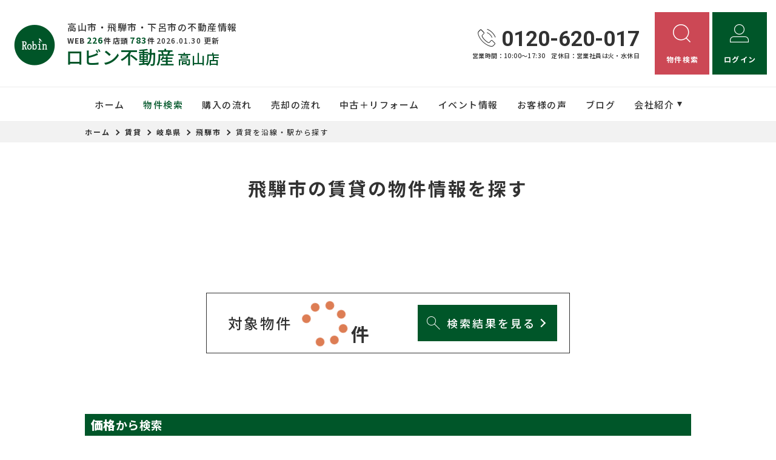

--- FILE ---
content_type: text/html; charset=UTF-8
request_url: https://www.robin-estate.com/shueki/p_gifu/a_2/search_station
body_size: 10037
content:
<!DOCTYPE html>
<html lang="ja">
<head>
  <!-- ver.4.2.4 -->
  <meta charset="UTF-8">
  <meta http-equiv="X-UA-Compatible" content="IE=edge">
  <title>飛騨市の賃貸を路線・駅から探す｜ロビン不動産</title>
<meta name="description" content="岐阜県飛騨市の豊富な物件情報から沿線・駅で絞り込んで物件検索ができます。ロビン不動産では岐阜県飛騨市の豊富な物件情報であなたに快適な住まい探しをサポートします！岐阜県飛騨市の物件探しはロビン不動産にお任せください！" />

<meta name="viewport" content="width=device-width, initial-scale=1.0">
<meta name="format-detection" content="telephone=no">
<meta name="csrf-token" content="l6QuAnR3OF2Z13BJQQTZ3pAHO9cS35YieEts0TGi">
<meta property="og:title" content="飛騨市の賃貸を路線・駅から探す">
<meta property="og:description" content="岐阜県飛騨市の豊富な物件情報から沿線・駅で絞り込んで物件検索ができます。ロビン不動産では岐阜県飛騨市の豊富な物件情報であなたに快適な住まい探しをサポートします！岐阜県飛騨市の物件探しはロビン不動産にお任せください！">
<meta property="og:type" content="website">
<meta property="og:url" content="https://www.robin-estate.com/shueki/p_gifu/a_2/search_station">
<meta property="og:image" content="https://www.robin-estate.com/res/img/ogp_logo.png">
<meta property="og:site_name" content="ロビン不動産">
<meta name="twitter:card" content="summary">
<meta name="twitter:title" content="飛騨市の賃貸を路線・駅から探す">
<meta name="twitter:description" content="岐阜県飛騨市の豊富な物件情報から沿線・駅で絞り込んで物件検索ができます。ロビン不動産では岐阜県飛騨市の豊富な物件情報であなたに快適な住まい探しをサポートします！岐阜県飛騨市の物件探しはロビン不動産にお任せください！">
<meta name="twitter:image" content="https://www.robin-estate.com/res/img/ogp_logo.png">

<link rel="canonical" href="https://www.robin-estate.com/shueki/p_gifu/a_2/search_station" />
<link rel="shortcut icon" href="https://www.robin-estate.com/favicon.ico" type="image/x-icon">
<link rel="apple-touch-icon" href="https://www.robin-estate.com/apple-touch-icon.png" sizes="180x180">

<link rel="preconnect" href="https://fonts.googleapis.com">
<link rel="preconnect" href="https://fonts.gstatic.com" crossorigin>

<link href="https://fonts.googleapis.com/css2?family=Noto+Sans+JP:wght@500;700;900&family=Roboto:wght@500;700;900&display=swap" rel="stylesheet">

  <link rel="stylesheet" href="https://www.robin-estate.com/packages/fontawesome/css/all.css?20230629104022" type="text/css" media="all" />
<link rel="stylesheet" href="https://www.robin-estate.com/packages/sweetalert/sweetalert2.min.css?20230629104022" type="text/css" media="all" />
<link rel="stylesheet" href="https://www.robin-estate.com/res/css/style.css?20251208101556" type="text/css" media="all" />
  <link rel="stylesheet" href="https://www.robin-estate.com/res/css/estate.css?20251208101556" type="text/css" media="all"/>
  <!-- Google Tag Manager -->
<script>(function(w,d,s,l,i){w[l]=w[l]||[];w[l].push({'gtm.start':
new Date().getTime(),event:'gtm.js'});var f=d.getElementsByTagName(s)[0],
j=d.createElement(s),dl=l!='dataLayer'?'&l='+l:'';j.async=true;j.src=
'https://www.googletagmanager.com/gtm.js?id='+i+dl;f.parentNode.insertBefore(j,f);
})(window,document,'script','dataLayer','GTM-TX8LXXF');</script>
<!-- End Google Tag Manager -->
</head>
<body id="top" class="l-body page-estate">
<!-- Google Tag Manager (noscript) -->
<noscript><iframe src="https://www.googletagmanager.com/ns.html?id=GTM-TX8LXXF"
height="0" width="0" style="display:none;visibility:hidden"></iframe></noscript>
<!-- End Google Tag Manager (noscript) -->
  <header id="header" class="l-header">
  <div class="l-header__inner">
    <div class="l-header__logoBlock">
      <div class="l-header__caption">
        <p class="l-header__description">
          高山市・飛騨市・下呂市の不動産情報
        </p>
        <div class="l-header__count u-d-onlyPC">
  <div class="l-header__count__bukken u-d-onlyPC__bukken">
    <div class="l-header__count__item u-d-onlyPC__item">WEB<span class="l-header__count__number u-d-onlyPC__number"><span>226</span>件</span></div>
    <div class="l-header__count__item u-d-onlyPC__item">店頭<span class="l-header__count__number u-d-onlyPC__number"><span>783</span>件</span></div>
  </div>
      <div class="l-header__count__update u-d-onlyPC__update">2026.01.30&nbsp;<span class="l-header__count__update__text">更新</span></div>
  </div>
        <p class="l-header__description__caption">ロビン不動産<span>高山店</span></p>
      </div>
              <div class="l-header__logo">
          <a class="l-header__logo__link" href="https://www.robin-estate.com">
  <img class="l-header__logo__image" src="https://www.robin-estate.com/res/img/logo_header.svg" alt="高山市・飛騨市・下呂市の不動産情報は、ロビン不動産へ">
</a>
        </div>
          </div>

    <div class="l-header__information u-d-onlyPC">
            <address class="l-header__phone"><i class="if if-phone l-header__phone__icon"></i>0120-620-017</address>
      <p class="l-header__businessHour">
                  <span class="l-header__businessHour__item">営業時間：10:00〜17:30</span>
                          <span class="l-header__businessHour__item">定休日：営業社員は火・水休日</span>
              </p>
    </div>

    <ul id="headerBtn" class="l-header__buttons">
              <li class="l-header__buttons__item">
  <a href="https://www.robin-estate.com/estate/search" class="l-header__button l-header__button--search">
    <i class="if if-search l-header__button__icon"></i>
    <span class="l-header__button__text">物件検索</span>
  </a>
</li>
<li class="l-header__buttons__item">
  <a href="tel:0120-620-017" class="l-header__button l-header__button--tel u-d-onlySP">
    <i class="if if-phone l-header__button__icon l-header__button__icon--tel"></i>
    <span class="l-header__button__text">電話する</span>
  </a>
</li>
  <li class="l-header__buttons__item">
    <a href="https://www.robin-estate.com/member/login" class="l-header__button l-header__button--login">
      <i class="if if-login l-header__button__icon"></i>
      <span class="l-header__button__text">ログイン</span>
    </a>
  </li>
<li class="l-header__buttons__item">
  <button class="l-header__button l-header__button--burger u-d-onlySP" id="burger-button" type="button" >
          <span class="l-header__button__icon l-header__button__bars">
            <span class="l-header__button__bars__item"></span>
            <span class="l-header__button__bars__item"></span>
            <span class="l-header__button__bars__item"></span>
          </span>
  </button>
</li>
          </ul>
  </div>

  <div id="headerMemberContentBtn">
          <div class="l-memberContents u-d-onlySP">
    <div class="l-memberContents__inner">
      <p class="l-memberContents__title">会員限定<span class="l-memberContents__title__under">コンテンツ</span></p>
      <div class="l-memberContents__buttonList">
                  <a class="l-memberContents__button l-memberContents__button--favorite" href="https://www.robin-estate.com/ajax_gateway" data-phery-args="{&quot;mode&quot;:&quot;favorite&quot;}" data-phery-remote="ajax_member_contents_popup" onclick="return false;" ><i class="fa-solid fa-star l-memberContents__button__icon"></i>お気に入り </a>
          <a class="l-memberContents__button l-memberContents__button--matching" href="https://www.robin-estate.com/ajax_gateway" data-phery-args="{&quot;mode&quot;:&quot;matching&quot;}" data-phery-remote="ajax_member_contents_popup" onclick="return false;" ><i class="fa-solid fa-heart l-memberContents__button__icon"></i>マッチング物件 </a>
              </div>
      <a class="l-memberContents__register" href="https://www.robin-estate.com/regist">会員登録はこちら</a>
    </div>
  </div>
      </div>
  <div class="l-header__count u-d-onlySP">
  <div class="l-header__count__bukken u-d-onlySP__bukken">
    <div class="l-header__count__item u-d-onlySP__item">WEB<span class="l-header__count__number u-d-onlySP__number"><span>226</span>件</span></div>
    <div class="l-header__count__item u-d-onlySP__item">店頭<span class="l-header__count__number u-d-onlySP__number"><span>783</span>件</span></div>
  </div>
      <div class="l-header__count__update u-d-onlySP__update">2026.01.30&nbsp;<span class="l-header__count__update__text">更新</span></div>
  </div>
  <nav class="l-gNavi u-d-onlyPC">
  <div class="l-wrap">
    <ul class="l-gNavi__inner">
      <li id="gNavi-home" class="l-gNavi__item">
        <a href="https://www.robin-estate.com" class="l-gNavi__link">ホーム</a>
      </li>
      <li id="gNavi-estate" class="l-gNavi__item">
        <a href="https://www.robin-estate.com/estate/search" class="l-gNavi__link">物件検索</a>
      </li>
      <li id="gNavi-buy" class="l-gNavi__item">
        <a href="https://www.robin-estate.com/buy" class="l-gNavi__link">購入の流れ</a>
      </li>
      <li id="gNavi-sell" class="l-gNavi__item">
        <a href="https://www.robin-estate.com/sell" class="l-gNavi__link">売却の流れ</a>
      </li>
      <li id="gNavi-reform" class="l-gNavi__item">
        <a href="https://www.robin-estate.com/reform" class="l-gNavi__link">中古＋リフォーム</a>
      </li>
      <li id="gNavi-event" class="l-gNavi__item">
        <a href="https://www.robin-estate.com/event" class="l-gNavi__link">イベント情報</a>
      </li>
      <li id="gNavi-voice" class="l-gNavi__item">
        <a href="https://www.robin-estate.com/voice" class="l-gNavi__link">お客様の声</a>
      </li>
      <li id="gNavi-blog" class="l-gNavi__item">
        <a href="https://www.robin-estate.com/blog" class="l-gNavi__link">ブログ</a>
      </li>
      <li id="gNavi-company" class="l-gNavi__item">
        <a href="https://www.robin-estate.com/company" class="l-gNavi__link l-gNavi__link--dropdown">会社紹介</a>
        <ul class="l-gNavi__dropdown">
          <li class="l-gNavi__dropdown__item">
            <a href="https://www.robin-estate.com/company" class="l-gNavi__dropdown__link">会社概要</a>
          </li>
          <li class="l-gNavi__dropdown__item">
            <a href="https://www.robin-estate.com/company/message" class="l-gNavi__dropdown__link">代表あいさつ</a>
          </li>
          <li class="l-gNavi__dropdown__item">
            <a href="https://www.robin-estate.com/company/staff" class="l-gNavi__dropdown__link">スタッフ紹介</a>
          </li>
        </ul>
      </li>
    </ul>
  </div>
</nav>
  <nav id="burger-menu" class="l-burger u-d-onlySP">
  <div class="l-burger__bg js-burger-close" ></div>
  <div class="l-burger__close js-burger-close" ></div>
  <div id="headerBurgerBtn" class="l-burger__content">
          <div class="l-burger__login">
      <a href="https://www.robin-estate.com/member/login" class="l-burger__login__button">ログイン</a>
  </div>
<div class="l-burger__contentLinks">
  <div class="l-burger__contentLinks__heading">物件検索</div>
  <div class="l-burger__contentLinks__data">
    <a class="l-burger__contentLinks__item" href="https://www.robin-estate.com/estate/search#type">物件種別から探す</a>
    <a class="l-burger__contentLinks__item" href="https://www.robin-estate.com/estate/search#area">地域名から探す</a>
    <a class="l-burger__contentLinks__item" href="https://www.robin-estate.com/estate/search#school">学校区から探す</a>
    <a class="l-burger__contentLinks__item" href="https://www.robin-estate.com/estate/search#line">沿線から探す</a>
  </div>
  <div class="l-burger__contentLinks__heading">コンテンツ</div>
  <div class="l-burger__contentLinks__data">
    <a class="l-burger__contentLinks__item" href="https://www.robin-estate.com/buy">購入の流れ</a>
    <a class="l-burger__contentLinks__item" href="https://www.robin-estate.com/sell">売却の流れ</a>
    <a class="l-burger__contentLinks__item" href="https://www.robin-estate.com/event">イベント情報</a>
    <a class="l-burger__contentLinks__item" href="https://www.robin-estate.com/voice">お客様の声</a>
    <a class="l-burger__contentLinks__item" href="https://www.robin-estate.com/reform">中古＋リフォーム</a>
  </div>
  <div class="l-burger__contentLinks__heading">会社紹介</div>
  <div class="l-burger__contentLinks__data">
    <a class="l-burger__contentLinks__item" href="https://www.robin-estate.com/company">会社概要</a>
    <a class="l-burger__contentLinks__item" href="https://www.robin-estate.com/company/message">代表あいさつ</a>
    <a class="l-burger__contentLinks__item" href="https://www.robin-estate.com/company/staff">スタッフ紹介</a>
  </div>
  </div>
<div class="l-burger__contacts">
  <a class="l-burger__contacts__item" href="https://www.robin-estate.com/contact"><i class="if if-contact l-burger__contacts__item__icon"></i>お問い合わせ</a>
  <a class="l-burger__contacts__item" href="https://www.robin-estate.com/contact/reserve"><i class="if if-reservation l-burger__contacts__item__icon"></i>来店予約</a>
  <a class="l-burger__contacts__item" href="https://www.robin-estate.com/contact/reserve-web"><i class="if if-online l-burger__contacts__item__icon"></i>オンライン相談ご予約</a>
</div>
<div class="l-burger__others">
  <a class="l-burger__others__item" href="https://www.robin-estate.com/privacy">プライバシーポリシー</a>
  <a class="l-burger__others__item" href="https://www.robin-estate.com/sitemap">サイトマップ</a>
  </div>
  <div class="l-burger__sns">
          <a href="https://www.instagram.com/robin_reform/" target="_blank" rel="noopener" class="l-burger__sns__item">
        <img src="https://www.robin-estate.com/res/img/icon_instagram.png" alt="">
      </a>
      </div>
      </div>
</nav>
</header>
<nav id="header-mini" class="l-header-mini u-d-onlyPC">
  <div class="l-header-mini__inner">
    <a class="l-header-mini__link" href="https://www.robin-estate.com">
      <img class="l-header-mini__image" src="https://www.robin-estate.com/res/img/logo_mini.svg" alt="ロビン不動産" />
      <div class="l-header-mini__description">
              ロビン不動産
      </div>
    </a>
    <div class="l-header__count l-header-mini__count">
  <div class="l-header__count__bukken l-header-mini__count__bukken">
    <div class="l-header__count__item l-header-mini__count__item">WEB<span class="l-header__count__number l-header-mini__count__number"><span>226</span>件</span></div>
    <div class="l-header__count__item l-header-mini__count__item">店頭<span class="l-header__count__number l-header-mini__count__number"><span>783</span>件</span></div>
  </div>
  </div>
    <ul id="headerMiniBtn" class="l-header-mini__buttons">
              <li class="l-header-mini__buttons__item">
  <a href="https://www.robin-estate.com/estate/search" class="l-header-mini__button l-header-mini__button--search is-narrow">
    <i class="if if-search l-header-mini__button__icon"></i>
    <span class="l-header-mini__button__text">物件検索</span>
  </a>
</li>
<li class="l-header-mini__buttons__item">
  <a href="https://www.robin-estate.com/contact/reserve" class="l-header-mini__button l-header-mini__button--reserve is-narrow">
    <i class="if if-reservation l-header-mini__button__icon"></i>
    <span class="l-header-mini__button__text">来店予約</span>
  </a>
</li>
  <li class="l-header-mini__buttons__item">
    <a href="https://www.robin-estate.com/member/login" class="l-header-mini__button l-header-mini__button--login is-narrow">
      <i class="fa-solid fa-right-to-bracket l-header-mini__button__icon"></i>
      <span class="l-header-mini__button__text">ログイン</span>
    </a>
  </li>
<li class="l-header-mini__buttons__item">
  <a href="https://www.robin-estate.com/contact" class="l-header-mini__button btnMini_mail is-narrow">
    <i class=" fa-regular fa-envelope l-header-mini__button__icon"></i>
    <span class="l-header-mini__button__text">お問い合わせ</span>
  </a>
</li>
  <li class="l-header-mini__buttons__item">
    <div class="l-header-mini__button l-header-mini__button--sides">
              <a class="l-header-mini__button__text" href="https://www.robin-estate.com/ajax_gateway" data-phery-args="{&quot;mode&quot;:&quot;favorite&quot;}" data-phery-remote="ajax_member_contents_popup" onclick="return false;" ><i class="fa-solid fa-star l-header-mini__button__icon"></i><span>お気に入り</span> </a>
            <div class="l-header-mini__button__limit">限定</div>
    </div>
  </li>
  <li class="l-header-mini__buttons__item">
    <div class="l-header-mini__button l-header-mini__button--sides">
              <a class="l-header-mini__button__text" href="https://www.robin-estate.com/ajax_gateway" data-phery-args="{&quot;mode&quot;:&quot;matching&quot;}" data-phery-remote="ajax_member_contents_popup" onclick="return false;" ><i class="fa-solid fa-heart l-header-mini__button__icon"></i><span>マッチング物件</span> </a>
            <div class="l-header-mini__button__limit">限定</div>
    </div>
  </li>
          </ul>
  </div>
</nav>

    <nav class="p-breadcrumb u-d-onlyPC">
  <ol id="breadcrumb" class="p-breadcrumb__inner l-wrap">
    <li class="p-breadcrumb__item">
      <a class="c-link01 c-link01--text01" href="https://www.robin-estate.com">ホーム</a>
    </li>
          <li class="p-breadcrumb__item"><a class="c-link01 c-link01--text01" href="https://www.robin-estate.com/shueki">賃貸</a></li>
          <li class="p-breadcrumb__item"><a class="c-link01 c-link01--text01" href="https://www.robin-estate.com/shueki/p_gifu/search">岐阜県</a></li>
          <li class="p-breadcrumb__item"><a class="c-link01 c-link01--text01" href="https://www.robin-estate.com/shueki/p_gifu/a_2">飛騨市</a></li>
          <li class="p-breadcrumb__item">賃貸を沿線・駅から探す</li>
      </ol>
</nav>
  <div class="l-container l-container--under search lowerSelect">
    <div class="l-container__inner l-wrap">
      <main id="main" class="l-main">
          <h1 class="c-heading01-search">飛騨市の賃貸の物件情報を探す</h1>
  <form id="form1" method="POST" action="https://www.robin-estate.com/estate/result" class="search__form">
    <input type="hidden" name="_token" value="l6QuAnR3OF2Z13BJQQTZ3pAHO9cS35YieEts0TGi">
    <input type="hidden" name="area[]" value="2">
    <input type="hidden" name="bukken_type[]" value="10">

    <div id="ajax-lower-select-list"></div>
    <section class="c-loading01" id="search-loading"></section>

    <div class="lowerSelect__search">
      <div class="lowerSelect__search__count">
        <span class="lowerSelect__search__count__text">対象物件</span>
        <span class="lowerSelect__search__count__number" id="search-count-total"><i
            class="fa-solid fa-spin fa-spinner"></i></span>
        <span class="lowerSelect__search__count__unit">件</span>
      </div>
      <div class="lowerSelect__search__button">
        <button type="submit" form="form1"
          class="c-button01 c-button01--main c-button01--searchResult"   >
          <i class="if if-search2 c-button01__icon"></i>
        検索結果を見る
  </button>
      </div>
    </div>
    <section class="search__block" id="price">
  <h2 class="search__heading ">
  <span class="search__heading__inner">
    <strong>価格</strong>から検索
  </span>
</h2>
  <div class="search__flexBlock">
    <div class="search__flexBlock__item search__flexBlock__item--half">
      <h3 class="c-heading02 search__flexBlock__heading">価格</h3>
      <div class="search__flexBlock__body">
        <div class="search__selectBetween">
          <select class="c-select01 validation-item" id="price_start" data-validation-rule="" name="price_start"><option value="" selected="selected">下限なし</option><option value="500">500万円以上</option><option value="1000">1000万円以上</option><option value="1500">1500万円以上</option><option value="2000">2000万円以上</option><option value="2500">2500万円以上</option><option value="3000">3000万円以上</option><option value="3500">3500万円以上</option><option value="4000">4000万円以上</option><option value="4500">4500万円以上</option><option value="5000">5000万円以上</option><option value="6000">6000万円以上</option><option value="7000">7000万円以上</option><option value="8000">8000万円以上</option><option value="9000">9000万円以上</option><option value="10000">一億円以上</option></select>
          <span class="search__selectBetween__join">〜</span>
          <select class="c-select01 validation-item" id="price_end" data-validation-rule="" name="price_end"><option value="500">500万円以下</option><option value="1000">1000万円以下</option><option value="1500">1500万円以下</option><option value="2000">2000万円以下</option><option value="2500">2500万円以下</option><option value="3000">3000万円以下</option><option value="3500">3500万円以下</option><option value="4000">4000万円以下</option><option value="4500">4500万円以下</option><option value="5000">5000万円以下</option><option value="6000">6000万円以下</option><option value="7000">7000万円以下</option><option value="8000">8000万円以下</option><option value="9000">9000万円以下</option><option value="10000">一億円以下</option><option value="" selected="selected">上限なし</option></select>
        </div>
      </div>
    </div>
      </div>
</section>

<section class="search__block" id="land">
  <h2 class="search__heading ">
  <span class="search__heading__inner">
    <strong>物件の状態</strong>から検索
  </span>
</h2>
  <div class="search__flexBlock">
    <div class="search__flexBlock__item search__flexBlock__item--half">
      <h3 class="c-heading02 search__flexBlock__heading">土地面積（ m&sup2; ）</h3>
      <div class="search__flexBlock__body">
        <div class="search__selectBetween">
          <select class="c-select01 validation-item" id="land_start" data-validation-rule="" name="land_start"><option value="" selected="selected">下限なし</option><option value="20">20㎡以上</option><option value="60">60㎡以上</option><option value="100">100㎡以上</option><option value="140">140㎡以上</option><option value="180">180㎡以上</option><option value="220">220㎡以上</option><option value="260">260㎡以上</option><option value="300">300㎡以上</option><option value="340">340㎡以上</option><option value="380">380㎡以上</option><option value="420">420㎡以上</option><option value="460">460㎡以上</option><option value="500">500㎡以上</option></select>
          <span class="search__selectBetween__join">〜</span>
          <select class="c-select01 validation-item" id="land_end" data-validation-rule="" name="land_end"><option value="20">20㎡以下</option><option value="60">60㎡以下</option><option value="100">100㎡以下</option><option value="140">140㎡以下</option><option value="180">180㎡以下</option><option value="220">220㎡以下</option><option value="260">260㎡以下</option><option value="300">300㎡以下</option><option value="340">340㎡以下</option><option value="380">380㎡以下</option><option value="420">420㎡以下</option><option value="460">460㎡以下</option><option value="500">500㎡以下</option><option value="" selected="selected">上限なし</option></select>
        </div>
      </div>
    </div>
    <div class="search__flexBlock__item search__flexBlock__item--half">
      <h3 class="c-heading02 search__flexBlock__heading">建物（専有）面積</h3>
      <div class="search__flexBlock__body">
        <div class="search__selectBetween">
          <select class="c-select01 validation-item" id="building_start" data-validation-rule="" name="building_start"><option value="" selected="selected">下限なし</option><option value="20">20㎡以上</option><option value="40">40㎡以上</option><option value="60">60㎡以上</option><option value="80">80㎡以上</option><option value="100">100㎡以上</option><option value="120">120㎡以上</option><option value="140">140㎡以上</option><option value="160">160㎡以上</option><option value="180">180㎡以上</option><option value="200">200㎡以上</option><option value="220">220㎡以上</option><option value="240">240㎡以上</option><option value="260">260㎡以上</option><option value="280">280㎡以上</option><option value="300">300㎡以上</option></select>
          <span class="search__selectBetween__join">〜</span>
          <select class="c-select01 validation-item" id="building_end" data-validation-rule="" name="building_end"><option value="20">20㎡以下</option><option value="40">40㎡以下</option><option value="60">60㎡以下</option><option value="80">80㎡以下</option><option value="100">100㎡以下</option><option value="120">120㎡以下</option><option value="140">140㎡以下</option><option value="160">160㎡以下</option><option value="180">180㎡以下</option><option value="200">200㎡以下</option><option value="220">220㎡以下</option><option value="240">240㎡以下</option><option value="260">260㎡以下</option><option value="280">280㎡以下</option><option value="300">300㎡以下</option><option value="" selected="selected">上限なし</option></select>
        </div>
      </div>
    </div>
    <div class="search__flexBlock__item">
      <h3 class="c-heading02 search__flexBlock__heading">間取り</h3>
      <div class="search__flexBlock__body">
        <div class="u-d-n">
                                    <input class="madori_checkbox" datum-group="0" name="madori[]" type="checkbox" value="1_01">
                                                <input class="madori_checkbox" datum-group="1" name="madori[]" type="checkbox" value="1_02">
                                                <input class="madori_checkbox" datum-group="1" name="madori[]" type="checkbox" value="1_03">
                                                <input class="madori_checkbox" datum-group="1" name="madori[]" type="checkbox" value="1_04">
                                                <input class="madori_checkbox" datum-group="1" name="madori[]" type="checkbox" value="1_05">
                                                <input class="madori_checkbox" datum-group="1" name="madori[]" type="checkbox" value="1_06">
                                                <input class="madori_checkbox" datum-group="1" name="madori[]" type="checkbox" value="1_07">
                                                <input class="madori_checkbox" datum-group="1" name="madori[]" type="checkbox" value="1_08">
                                                <input class="madori_checkbox" datum-group="1" name="madori[]" type="checkbox" value="1_09">
                                                <input class="madori_checkbox" datum-group="2" name="madori[]" type="checkbox" value="2_02">
                                                <input class="madori_checkbox" datum-group="2" name="madori[]" type="checkbox" value="2_03">
                                                <input class="madori_checkbox" datum-group="2" name="madori[]" type="checkbox" value="2_04">
                                                <input class="madori_checkbox" datum-group="2" name="madori[]" type="checkbox" value="2_05">
                                                <input class="madori_checkbox" datum-group="2" name="madori[]" type="checkbox" value="2_06">
                                                <input class="madori_checkbox" datum-group="2" name="madori[]" type="checkbox" value="2_07">
                                                <input class="madori_checkbox" datum-group="2" name="madori[]" type="checkbox" value="2_08">
                                                <input class="madori_checkbox" datum-group="2" name="madori[]" type="checkbox" value="2_09">
                                                <input class="madori_checkbox" datum-group="3" name="madori[]" type="checkbox" value="3_02">
                                                <input class="madori_checkbox" datum-group="3" name="madori[]" type="checkbox" value="3_03">
                                                <input class="madori_checkbox" datum-group="3" name="madori[]" type="checkbox" value="3_04">
                                                <input class="madori_checkbox" datum-group="3" name="madori[]" type="checkbox" value="3_05">
                                                <input class="madori_checkbox" datum-group="3" name="madori[]" type="checkbox" value="3_06">
                                                <input class="madori_checkbox" datum-group="3" name="madori[]" type="checkbox" value="3_07">
                                                <input class="madori_checkbox" datum-group="3" name="madori[]" type="checkbox" value="3_08">
                                                <input class="madori_checkbox" datum-group="3" name="madori[]" type="checkbox" value="3_09">
                                                <input class="madori_checkbox" datum-group="4" name="madori[]" type="checkbox" value="4_02">
                                                <input class="madori_checkbox" datum-group="4" name="madori[]" type="checkbox" value="4_03">
                                                <input class="madori_checkbox" datum-group="4" name="madori[]" type="checkbox" value="4_04">
                                                <input class="madori_checkbox" datum-group="4" name="madori[]" type="checkbox" value="4_05">
                                                <input class="madori_checkbox" datum-group="4" name="madori[]" type="checkbox" value="4_06">
                                                <input class="madori_checkbox" datum-group="4" name="madori[]" type="checkbox" value="4_07">
                                                <input class="madori_checkbox" datum-group="4" name="madori[]" type="checkbox" value="4_08">
                                                <input class="madori_checkbox" datum-group="4" name="madori[]" type="checkbox" value="4_09">
                                                <input class="madori_checkbox" datum-group="5" name="madori[]" type="checkbox" value="5_02">
                                                <input class="madori_checkbox" datum-group="5" name="madori[]" type="checkbox" value="5_03">
                                                <input class="madori_checkbox" datum-group="5" name="madori[]" type="checkbox" value="5_04">
                                                <input class="madori_checkbox" datum-group="5" name="madori[]" type="checkbox" value="5_05">
                                                <input class="madori_checkbox" datum-group="5" name="madori[]" type="checkbox" value="5_06">
                                                <input class="madori_checkbox" datum-group="5" name="madori[]" type="checkbox" value="5_07">
                                                <input class="madori_checkbox" datum-group="5" name="madori[]" type="checkbox" value="5_08">
                                                <input class="madori_checkbox" datum-group="5" name="madori[]" type="checkbox" value="5_09">
                                                <input class="madori_checkbox" datum-group="9" name="madori_sonota" type="checkbox" value="1">
                              </div>
        <ul class="search__list search__list--pc6col">
                      <li class="search__list__item">
              <label class="c-checkbox02">
  <input class="c-checkbox02__input" name="tmp_madori[]" type="checkbox" value="0">
  <span class="c-checkbox02__parts">1R</span>
</label>
            </li>
                      <li class="search__list__item">
              <label class="c-checkbox02">
  <input class="c-checkbox02__input" name="tmp_madori[]" type="checkbox" value="1">
  <span class="c-checkbox02__parts">1K〜1LDK(S含む)</span>
</label>
            </li>
                      <li class="search__list__item">
              <label class="c-checkbox02">
  <input class="c-checkbox02__input" name="tmp_madori[]" type="checkbox" value="2">
  <span class="c-checkbox02__parts">2K〜2LDK(S含む)</span>
</label>
            </li>
                      <li class="search__list__item">
              <label class="c-checkbox02">
  <input class="c-checkbox02__input" name="tmp_madori[]" type="checkbox" value="3">
  <span class="c-checkbox02__parts">3K〜3LDK(S含む)</span>
</label>
            </li>
                      <li class="search__list__item">
              <label class="c-checkbox02">
  <input class="c-checkbox02__input" name="tmp_madori[]" type="checkbox" value="4">
  <span class="c-checkbox02__parts">4K〜4LDK(S含む)</span>
</label>
            </li>
                      <li class="search__list__item">
              <label class="c-checkbox02">
  <input class="c-checkbox02__input" name="tmp_madori[]" type="checkbox" value="5">
  <span class="c-checkbox02__parts">5K〜5LDK(S含む)</span>
</label>
            </li>
                      <li class="search__list__item">
              <label class="c-checkbox02">
  <input class="c-checkbox02__input" name="tmp_madori[]" type="checkbox" value="9">
  <span class="c-checkbox02__parts">6K以上</span>
</label>
            </li>
                  </ul>
      </div>
    </div>
    <div class="search__flexBlock__item search__flexBlock__item--half">
      <h3 class="c-heading02 search__flexBlock__heading">公開種別</h3>
      <div class="search__flexBlock__body">
        <ul class="search__list search__list--pc3col">
                                <li class="search__list__item">
              <label class="c-radio01 ">
  <input class="c-radio01__input" checked="checked" name="data_kind" type="radio" value="">
  <span class="c-radio01__parts">指定しない</span>
</label>
            </li>
                      <li class="search__list__item">
              <label class="c-radio01 ">
  <input class="c-radio01__input" name="data_kind" type="radio" value="1">
  <span class="c-radio01__parts">一般公開</span>
</label>
            </li>
                      <li class="search__list__item">
              <label class="c-radio01 ">
  <input class="c-radio01__input" name="data_kind" type="radio" value="2">
  <span class="c-radio01__parts">会員公開</span>
</label>
            </li>
                  </ul>
      </div>
    </div>
    <dl class="search__flexBlock__item search__flexBlock__item--half">
      <h3 class="c-heading02 search__flexBlock__heading">物件条件</h3>
      <dd class="search__flexBlock__body">
        <ul class="search__list search__list--pc6col">
          <li class="search__list__item">
            <label class="c-checkbox02">
  <input class="c-checkbox02__input" name="osusume" type="checkbox" value="1">
  <span class="c-checkbox02__parts">おすすめ物件</span>
</label>
          </li>
          <li class="search__list__item">
            <label class="c-checkbox02">
  <input class="c-checkbox02__input" name="new_pricedown" type="checkbox" value="1">
  <span class="c-checkbox02__parts">新着・値下げ物件</span>
</label>
          </li>
        </ul>
      </dd>
    </dl>
    <div class="search__flexBlock__item">
      <h3 class="c-heading02 search__flexBlock__heading">築年数</h3>
      <div class="search__flexBlock__body">
        <ul class="search__list search__list--pc6col">
                      <li class="search__list__item">
              <label class="c-radio01 ">
  <input class="c-radio01__input" checked="checked" name="chikunen" type="radio" value="">
  <span class="c-radio01__parts">指定しない</span>
</label>
            </li>
                      <li class="search__list__item">
              <label class="c-radio01 ">
  <input class="c-radio01__input" name="chikunen" type="radio" value="1">
  <span class="c-radio01__parts">1年未満</span>
</label>
            </li>
                      <li class="search__list__item">
              <label class="c-radio01 ">
  <input class="c-radio01__input" name="chikunen" type="radio" value="5">
  <span class="c-radio01__parts">5年以内</span>
</label>
            </li>
                      <li class="search__list__item">
              <label class="c-radio01 ">
  <input class="c-radio01__input" name="chikunen" type="radio" value="10">
  <span class="c-radio01__parts">10年以内</span>
</label>
            </li>
                      <li class="search__list__item">
              <label class="c-radio01 ">
  <input class="c-radio01__input" name="chikunen" type="radio" value="15">
  <span class="c-radio01__parts">15年以内</span>
</label>
            </li>
                      <li class="search__list__item">
              <label class="c-radio01 ">
  <input class="c-radio01__input" name="chikunen" type="radio" value="20">
  <span class="c-radio01__parts">20年以内</span>
</label>
            </li>
                      <li class="search__list__item">
              <label class="c-radio01 ">
  <input class="c-radio01__input" name="chikunen" type="radio" value="-20">
  <span class="c-radio01__parts">21年以上</span>
</label>
            </li>
                  </ul>
      </div>
    </div>
    <div class="search__flexBlock__item">
      <h3 class="c-heading02 search__flexBlock__heading">建築条件</h3>
      <div class="search__flexBlock__body">
        <ul class="search__list search__list--pc3col">
                                <li class="search__list__item">
              <label class="c-radio01 ">
  <input class="c-radio01__input" checked="checked" name="bukken_kentiku" type="radio" value="">
  <span class="c-radio01__parts">指定なし</span>
</label>
            </li>
                      <li class="search__list__item">
              <label class="c-radio01 ">
  <input class="c-radio01__input" name="bukken_kentiku" type="radio" value="1">
  <span class="c-radio01__parts">あり</span>
</label>
            </li>
                      <li class="search__list__item">
              <label class="c-radio01 ">
  <input class="c-radio01__input" name="bukken_kentiku" type="radio" value="0">
  <span class="c-radio01__parts">なし</span>
</label>
            </li>
                  </ul>
      </div>
    </div>
  </div>
</section>

<section class="search__block" id="detail">
  <h2 class="search__heading ">
  <span class="search__heading__inner">
    <strong>こだわり</strong>から検索
  </span>
</h2>
  <div class="search__flexBlock">
    <div class="search__flexBlock__item">
      <h3 class="c-heading02 search__flexBlock__heading">物件の特徴</h3>
      <div class="search__flexBlock__body">
        <ul class="search__list search__list--pc6col">
                                  <li class="search__list__item">
              <label class="c-checkbox02">
  <input class="c-checkbox02__input" name="tokutyo[]" type="checkbox" value="01">
  <span class="c-checkbox02__parts">築10年以内</span>
</label>
            </li>
                                  <li class="search__list__item">
              <label class="c-checkbox02">
  <input class="c-checkbox02__input" name="tokutyo[]" type="checkbox" value="05">
  <span class="c-checkbox02__parts">駐車場2台以上</span>
</label>
            </li>
                                  <li class="search__list__item">
              <label class="c-checkbox02">
  <input class="c-checkbox02__input" name="tokutyo[]" type="checkbox" value="08">
  <span class="c-checkbox02__parts">角地</span>
</label>
            </li>
                                  <li class="search__list__item">
              <label class="c-checkbox02">
  <input class="c-checkbox02__input" name="tokutyo[]" type="checkbox" value="09">
  <span class="c-checkbox02__parts">2世帯向き</span>
</label>
            </li>
                                  <li class="search__list__item">
              <label class="c-checkbox02">
  <input class="c-checkbox02__input" name="tokutyo[]" type="checkbox" value="10">
  <span class="c-checkbox02__parts">平屋建て</span>
</label>
            </li>
                                  <li class="search__list__item">
              <label class="c-checkbox02">
  <input class="c-checkbox02__input" name="tokutyo[]" type="checkbox" value="03">
  <span class="c-checkbox02__parts">リフォーム済</span>
</label>
            </li>
                                  <li class="search__list__item">
              <label class="c-checkbox02">
  <input class="c-checkbox02__input" name="tokutyo[]" type="checkbox" value="07">
  <span class="c-checkbox02__parts">新耐震基準以降</span>
</label>
            </li>
                                  <li class="search__list__item">
              <label class="c-checkbox02">
  <input class="c-checkbox02__input" name="tokutyo[]" type="checkbox" value="06">
  <span class="c-checkbox02__parts">ペット可</span>
</label>
            </li>
                                  <li class="search__list__item">
              <label class="c-checkbox02">
  <input class="c-checkbox02__input" name="tokutyo[]" type="checkbox" value="02">
  <span class="c-checkbox02__parts">駅から徒歩15分以内</span>
</label>
            </li>
                                  <li class="search__list__item">
              <label class="c-checkbox02">
  <input class="c-checkbox02__input" name="tokutyo[]" type="checkbox" value="11">
  <span class="c-checkbox02__parts">小学校から徒歩15分以内</span>
</label>
            </li>
                                  <li class="search__list__item">
              <label class="c-checkbox02">
  <input class="c-checkbox02__input" name="tokutyo[]" type="checkbox" value="12">
  <span class="c-checkbox02__parts">スーパーから徒歩15分以内</span>
</label>
            </li>
                                  <li class="search__list__item">
              <label class="c-checkbox02">
  <input class="c-checkbox02__input" name="tokutyo[]" type="checkbox" value="13">
  <span class="c-checkbox02__parts">土砂災害警戒区域外</span>
</label>
            </li>
                                  <li class="search__list__item">
              <label class="c-checkbox02">
  <input class="c-checkbox02__input" name="tokutyo[]" type="checkbox" value="14">
  <span class="c-checkbox02__parts">賃貸</span>
</label>
            </li>
                  </ul>
      </div>
    </div>
  </div>
</section>
  </form>
      </main>
          </div>
      <div class="p-fixed01 js-fixed01">
  <div class="p-fixed01__inner">
    <p class="p-fixed01__heading">選択した対象物件は<br class="u-d-onlyPC"><span
      class="p-fixed01__heading__count" id="count-total"><i
        class="fa-solid fa-spin fa-spinner"></i></span>件です</p>
  <div class="p-fixed01__separator u-d-onlyPC"></div>
  <ul class="p-fixed01__button">
    <li class="p-fixed01__button__item">
      <button type="submit" form="form1"
          class="c-button01 c-button01--accent c-button01--fixed-l p-fixed01__button__item--item1"   >
        選択した条件で検索する
  </button>
    </li>
      </ul>
  </div>
</div>
  </div>


    <div class="l-information">
  <a href="#top" class="l-information__goTop js-smoothScroll"></a>
  <div class="l-wrap-onlyPC l-information__inner">
    <div class="l-information__logoBlock">
      <p class="l-information__description">高山市・飛騨市・下呂市の不動産情報</p>
      <a class="l-information__logo" href="https://www.robin-estate.com"><img src="https://www.robin-estate.com/res/img/logo_w.svg" alt="ロビン不動産" loading="lazy"></a>
    </div>
    <div class="l-information__phoneBlock">
      <p class="l-information__phoneBlock__caption">HPを見たと言ってお気軽にお問い合わせください</p>
      <p class="l-information__phoneBlock__heading">無料相談・お電話窓口</p>
                    <a class="l-information__phone" href="tel:0120-620-017"><address><i class="if if-phone l-information__phone__icon"></i>0120-620-017</address></a>
            <div class="l-information__businessHour">
                  <span class="l-information__businessHour__item">営業時間：10:00〜17:30</span>
                          <span class="l-information__businessHour__item">定休日：営業社員は火・水休日</span>
              </div>
    </div>
    <ul class="l-information__shopList">
      <li class="l-information__shop">
        <div class="l-information__shop__image">
                      <img src="https://new.bukken1.com/image/company/59/200/150/7x96Gw3fEa6LYYYtPWiQ4hBrqJNRvMLP.jpg" alt="" loading="lazy">
                  </div>
        <div class="l-information__shop__detail">
          <p class="l-information__shop__name">ロビン不動産</p>
          <p class="l-information__shop__address">
                          〒506-0807<br>岐阜県高山市三福寺町251番地
                      </p>
          <div class="l-information__shop__map">
                          <a href="https://goo.gl/maps/jLqGGqMPGsbkcxdX6"  class="c-button02 c-button02--map"  target="_blank" rel="noopener"><i class="if if-map"></i>地図を開く</a>
                      </div>
        </div>
      </li>
      <div class="u-d-onlySP" style="display: flex; justify-content: center; margin-bottom: 20px;">
        <a href="https://www.robin-estate.com/gifu" target="_blank" class="u-d-onlySP l-information__reference-site">
          <img src="https://www.robin-estate.com/res/img/reference_site_sp.png" alt="" loading="lazy" style="width: 303px; height: 50px">
        </a>
      </div>
    </ul>
    <div class="l-information__contactBlock">
      <div class="l-information__buttonList">
        <a href="https://www.robin-estate.com/contact" class="l-information__button"><i class="if if-contact l-information__button__icon"></i>お問い合わせ</a>
        <a href="https://www.robin-estate.com/contact/reserve" class="l-information__button"><i class="if if-reservation l-information__button__icon2"></i>来店予約</a>
        <a href="https://www.robin-estate.com/contact/reserve-web" class="l-information__button"><i class="if if-online l-information__button__icon2"></i>オンライン相談</a>
                                            <a href="https://www.instagram.com/robin_reform/" target="_blank" rel="noopener" class="u-d-onlyPC">
                <img src="https://www.robin-estate.com/res/img/icon_instagram_w.png" alt="" loading="lazy">
              </a>
                                    </div>
      <a href="https://www.robin-estate.com/gifu" target="_blank" class="l-information__reference-site u-d-onlyPC">
        <img src="https://www.robin-estate.com/res/img/reference_site.png" alt="" loading="lazy" width="216px" height="32px">
      </a>
              <div class="l-information__snsList u-d-onlySP">
          <p class="l-information__snsList__heading">SNSをフォロー</p>
                                    <a href="https://www.instagram.com/robin_reform/" target="_blank" rel="noopener" class="l-information__sns">
                <img src="https://www.robin-estate.com/res/img/icon_instagram_w.png" alt="" loading="lazy">
              </a>
                              </div>
          </div>
  </div>
  <div class="l-information__linkList">
    <div class="l-wrap l-information__linkList__inner">
      <a href="https://www.e-robin.com/" target="_blank" rel="noopener" class="l-information__linkList__item u-d-onlySP"><img src="https://www.robin-estate.com/res/img/img_information_link01.png" alt="" loading="lazy"></a>
      <a href="https://www.tenpo-renov-gifu.com/" target="_blank" rel="noopener" class="l-information__linkList__item u-d-onlySP"><img src="https://www.robin-estate.com/res/img/img_information_link02.png" alt="" loading="lazy"></a>
      <a href="https://www.robin-paint.com/" target="_blank" rel="noopener" class="l-information__linkList__item u-d-onlySP"><img src="https://www.robin-estate.com/res/img/img_information_link03.png" alt="" loading="lazy"></a>
      <a href="https://www.e-robin.com/" target="_blank" rel="noopener" class="l-information__linkList__item u-d-onlyPC"><img src="https://www.robin-estate.com/res/img/img_information_link01_pc.png" alt="" loading="lazy"></a>
      <a href="https://www.tenpo-renov-gifu.com/" target="_blank" rel="noopener" class="l-information__linkList__item u-d-onlyPC"><img src="https://www.robin-estate.com/res/img/img_information_link02_pc.png" alt="" loading="lazy"></a>
      <a href="https://www.robin-paint.com/" target="_blank" rel="noopener" class="l-information__linkList__item u-d-onlyPC"><img src="https://www.robin-estate.com/res/img/img_information_link03_pc.png" alt="" loading="lazy"></a>
    </div>
  </div>
</div>
  <footer class="l-footer">
  <div class="l-wrap l-footer__inner">
    <div class="l-footer__navigation">
      <a class="l-footer__link c-link01 c-link01--white" href="https://www.robin-estate.com/privacy">プライバシーポリシー</a>
      <a class="l-footer__link c-link01 c-link01--white" href="https://www.robin-estate.com/sitemap">サイトマップ</a>
    </div>
    <p class="l-footer__copyright">&copy;2023 ロビン不動産</p>
  </div>
</footer>
<script src="https://www.robin-estate.com/res/js/vendor.bundle.js?20230629104022"></script>
<script src="https://www.robin-estate.com/res/js/app.bundle.js?20240527133731"></script>
<script src="https://www.robin-estate.com/res/js/validation.bundle.js?20240527133731"></script>
<script src="https://www.robin-estate.com/packages/phery.min.js?20230629104022"></script>
<script src="https://www.robin-estate.com/packages/spin.min.js?20230629104022"></script>
<script src="https://www.robin-estate.com/packages/jquery.history.js?20230629104022"></script>
<script src="https://www.robin-estate.com/packages/common.js?20240527133731"></script>
<script src="https://www.robin-estate.com/packages/promise-7.0.4.min.js?20230629104022"></script>
<script src="https://www.robin-estate.com/packages/sweetalert/sweetalert2.min.js?20230629104022"></script>
<script>
  $.ajaxSetup({
    headers: {
      'X-CSRF-TOKEN': $('meta[name="csrf-token"]').attr('content')
    }
  });
  $(function () {
    
    let urlHash = location.hash;
    if( urlHash ) {
      $('body,html').stop().scrollTop(0);
      setTimeout(function(){
        let $header;
        if (!$('#header-mini').length || $('#header-mini').is(':hidden')) {
          $header = $('#header');
        } else {
          $header = $('#header-mini');
        }
        let target = $(urlHash);
        let position = target.offset().top - $header.outerHeight();
        $('body,html').stop().animate({scrollTop:position}, 200);
      }, 100);
    }
  });
</script>
  <script>
    $(function () {
      let data = {
        'type': 'shueki',
        'pref': 'gifu',
        'lower_type': 'station',
        'area_code': '2',
      };
      phery.remote('ajax_get_lower_select_list', data, {
        'href': 'https://www.robin-estate.com/estate/ajax_gateway',
        'data-loading': '#search-loading'
      });

      let change_count_running = false;
      let change_count_reserve = false;
      change_search_count();
      $('#form1').on('change', ':checkbox, :radio, select', function (e) {
        change_search_count();
      });

      function change_search_count() {
        if (!change_count_running) {
          change_count_running = true;
          $('#count-total').html('<i class="fa-solid fa-spin fa-spinner"></i>');
          $('#search-count-total').html('<i class="fa-solid fa-spin fa-spinner"></i>');
          phery.remote('ajax_change_search_count_total', null, {
            'href': 'https://www.robin-estate.com/estate/ajax_gateway',
            'data-phery-related': '#form1'
          })
            .done(function () {
              change_count_running = false;
              if (change_count_reserve) {
                change_count_reserve = false;
                change_search_count();
              }
            });
        } else {
          change_count_reserve = true;
        }
      }
    });

    $('input[name="tmp_madori[]"]').on('click', function () {
      if ($(this).prop('checked')) {
        $('input.madori_checkbox[datum-group=' + $(this).val() + ']').prop('checked', true);
      } else {
        $('input.madori_checkbox[datum-group=' + $(this).val() + ']').prop('checked', false);
      }
    });

    function checkbox_all_check(id) {
      var length = $('.' + id).length;
      var checked_length = $('.' + id + ':checked').length;
      if (length === checked_length) {
        $('#' + id).prop('checked', 'checked');
      } else {
        $('#' + id).prop('checked', '');
      }
    }
  </script>
</body>
</html>


--- FILE ---
content_type: text/css
request_url: https://www.robin-estate.com/res/css/style.css?20251208101556
body_size: 43512
content:
html{line-height:1.15;-ms-text-size-adjust:100%;-webkit-text-size-adjust:100%}h1{font-size:2em;margin:0.67em 0}hr{-webkit-box-sizing:content-box;box-sizing:content-box;height:0;overflow:visible}main{display:block}pre{font-family:monospace, monospace;font-size:1em}a{background-color:transparent;-webkit-text-decoration-skip:objects}abbr[title]{text-decoration:underline;-webkit-text-decoration:underline dotted;text-decoration:underline dotted}b,
strong{font-weight:bolder}code,
kbd,
samp{font-family:monospace, monospace;font-size:1em}small{font-size:80%}img{border-style:none}svg:not(:root){overflow:hidden}button,
input,
optgroup,
select,
textarea{margin:0}button{overflow:visible;text-transform:none}button,
[type="button"],
[type="reset"],
[type="submit"]{-webkit-appearance:button}button::-moz-focus-inner,
[type="button"]::-moz-focus-inner,
[type="reset"]::-moz-focus-inner,
[type="submit"]::-moz-focus-inner{border-style:none;padding:0}button:-moz-focusring,
[type="button"]:-moz-focusring,
[type="reset"]:-moz-focusring,
[type="submit"]:-moz-focusring{outline:1px dotted ButtonText}fieldset{padding:0.35em 0.75em 0.625em}input{overflow:visible}legend{-webkit-box-sizing:border-box;box-sizing:border-box;color:inherit;display:table;max-width:100%;padding:0;white-space:normal}progress{display:inline-block;vertical-align:baseline}select{text-transform:none}textarea{overflow:auto}[type="checkbox"],
[type="radio"]{-webkit-box-sizing:border-box;box-sizing:border-box;padding:0}[type="number"]::-webkit-inner-spin-button,
[type="number"]::-webkit-outer-spin-button{height:auto}[type="search"]{-webkit-appearance:textfield;outline-offset:-2px}[type="search"]::-webkit-search-cancel-button,
[type="search"]::-webkit-search-decoration{-webkit-appearance:none}::-webkit-file-upload-button{-webkit-appearance:button;font:inherit}details{display:block}summary{display:list-item}template{display:none}[hidden]{display:none}body{background-color:#fff;font-size:14px;font-size:.875rem;line-height:1.5;font-family:"Noto Sans JP",sans-serif;font-weight:500;color:#323232;letter-spacing:0.025em;-moz-osx-font-smoothing:grayscale;-webkit-font-smoothing:antialiased;word-wrap:break-word;-webkit-text-size-adjust:100%;-moz-text-size-adjust:100%;-ms-text-size-adjust:100%;margin:0}*,*::before,*::after{-webkit-box-sizing:border-box;box-sizing:border-box}ul,li{list-style:none}h1,h2,h3,h4,h5,h6{margin:0 auto}p{margin:0;text-align:left}address{font-style:normal;text-decoration:none;display:inline}img{image-rendering:-webkit-optimize-contrast;vertical-align:middle;max-width:100%;max-height:100%}input,select,textarea{font-size:16px;font-size:1rem}input[type="submit"]{-webkit-appearance:none}select{font-size:16px;font-size:1rem;line-height:2.125;height:36px;padding-top:0 !important;padding-bottom:0 !important}button{font-family:"Noto Sans JP",sans-serif}button:focus{outline:0}@font-face{font-family:"myiconfont";src:url("/res/fonts/myiconfont.eot?c=1715584940825");src:url("/res/fonts/myiconfont.eot?#iefix&c=1715584940825") format("embedded-opentype"),url("/res/fonts/myiconfont.woff?c=1715584940825") format("woff"),url("/res/fonts/myiconfont.ttf?c=1715584940825") format("truetype");font-weight:normal;font-style:normal}.if{display:inline-block;font:normal normal normal 1em/1 "myiconfont";text-rendering:auto;-webkit-font-smoothing:antialiased;-moz-osx-font-smoothing:grayscale}.if-360::before{content:"\EA01"}.if-area::before{content:"\EA02"}.if-building::before{content:"\EA03"}.if-check::before{content:"\EA04"}.if-contact::before{content:"\EA05"}.if-download::before{content:"\EA06"}.if-fav::before{content:"\EA07"}.if-favorite::before{content:"\EA08"}.if-favorite2::before{content:"\EA09"}.if-flag::before{content:"\EA0A"}.if-house::before{content:"\EA0B"}.if-icon_tree-triangle::before{content:"\EA0C"}.if-instagram_logo::before{content:"\EA0D"}.if-line_logo::before{content:"\EA0E"}.if-login::before{content:"\EA0F"}.if-mail::before{content:"\EA10"}.if-map::before{content:"\EA11"}.if-member_only::before{content:"\EA12"}.if-mypage::before{content:"\EA13"}.if-negotiation::before{content:"\EA14"}.if-online::before{content:"\EA15"}.if-phone::before{content:"\EA16"}.if-plus-solid::before{content:"\EA17"}.if-reservation::before{content:"\EA18"}.if-school::before{content:"\EA19"}.if-search::before{content:"\EA1A"}.if-search2::before{content:"\EA1B"}.if-shop::before{content:"\EA1C"}.if-sold::before{content:"\EA1D"}.if-store::before{content:"\EA1E"}.if-train::before{content:"\EA1F"}.if-trash::before{content:"\EA20"}.calendar-picker{margin:0;padding:0;position:absolute;-webkit-user-select:none;-moz-user-select:none;-ms-user-select:none;user-select:none}.calendar-picker__inner{background:#fff;border:1px solid #ccc;border-radius:5px;width:100%}.calendar-picker__control{display:-webkit-box;display:-ms-flexbox;display:flex;-webkit-box-pack:justify;-ms-flex-pack:justify;justify-content:space-between}.calendar-picker__control__item{width:90px;height:45px;font-size:16px;font-size:1rem;line-height:1;color:#005629;display:-webkit-box;display:-ms-flexbox;display:flex;-webkit-box-pack:center;-ms-flex-pack:center;justify-content:center;-webkit-box-align:center;-ms-flex-align:center;align-items:center;position:relative}.calendar-picker__control__item.is-current{width:150px}.calendar-picker__control__item.is-prev,.calendar-picker__control__item.is-next{cursor:pointer}.calendar-picker__control__item.is-prev::before{content:'\f104';width:16px;height:16px;margin-top:2px;margin-right:3px;font-weight:900;font-family:"Font Awesome 6 Free";font-size:16px;font-size:1rem;line-height:1;display:-webkit-box;display:-ms-flexbox;display:flex;-webkit-box-pack:center;-ms-flex-pack:center;justify-content:center;-webkit-box-align:center;-ms-flex-align:center;align-items:center}.calendar-picker__control__item.is-next::after{content:'\f105';width:16px;height:16px;margin-top:2px;margin-left:3px;font-weight:900;font-family:"Font Awesome 6 Free";font-size:16px;font-size:1rem;line-height:1;display:-webkit-box;display:-ms-flexbox;display:flex;-webkit-box-pack:center;-ms-flex-pack:center;justify-content:center;-webkit-box-align:center;-ms-flex-align:center;align-items:center}.calendar-picker__row{display:-webkit-box;display:-ms-flexbox;display:flex}.calendar-picker__item{-webkit-box-flex:1;-ms-flex:1 1;flex:1 1;font-size:16px;font-size:1rem;line-height:1;display:-webkit-box;display:-ms-flexbox;display:flex;-webkit-box-pack:center;-ms-flex-pack:center;justify-content:center;-webkit-box-align:center;-ms-flex-align:center;align-items:center;cursor:pointer;position:relative;z-index:0}.calendar-picker__item::before{content:'';padding-top:100%;display:block}.calendar-picker__item.is-today::after,.calendar-picker__item.is-selected::after{content:'';border-radius:50%;width:80%;height:80%;margin:auto;display:block;position:absolute;top:0;bottom:0;left:0;right:0;z-index:-1}.calendar-picker__item.is-holiday,.calendar-picker__item.is-disabled{background:#eee;cursor:default}.calendar-picker__item.is-today::after{background:#eee}.calendar-picker__item.is-disabled.is-today::after{background:#fff}.calendar-picker__item.is-selected{color:#fff !important}.calendar-picker__item.is-selected::after{background:#005629}.calendar-picker__item.is-week{color:#ccc;cursor:default}.calendar-picker__item.is-week::before{padding-top:30px}.calendar-picker__item.is-otherMonth{color:#ccc}.calendar-picker__item.is-holiday{color:#e60012}.calendar-picker__item.is-otherMonth.is-holiday{color:rgba(230, 0, 18, .3)}input.calendar-target{background:#fff !important;cursor:pointer}.slick-slide{border:none !important}.slick-slide img{margin:0 auto}.slick-arrow{height:calc(75vw - 15px);position:absolute;top:0;width:40px}.slick-arrow .inner{font-size:15px;font-size:.9375rem;line-height:2.6666666667;background:rgba(0, 0, 0, .7);border:none;border-radius:50%;color:#fff;height:40px;width:40px;text-align:center;position:absolute;top:0;bottom:0;margin:auto;padding:0 5px;cursor:pointer;z-index:5}.slick-arrow .inner:focus{outline:none}.slick-arrow.prev{left:-20px}.slick-arrow.prev .inner{padding-left:20px}.slick-arrow.next{right:-20px}.slick-arrow.next .inner{padding-right:20px}.slick-arrow.thumbnail{width:13px;height:100%;background:#f3f3f3;font-size:10px;font-size:.625rem;line-height:1;color:#323232;cursor:pointer;border:none;outline:none;padding:0}.slick-arrow.thumbnail.prev{top:0;left:0}.slick-arrow.thumbnail.next{right:0}.swal2-popup .swal2-close:focus{outline:none}.swal2-popup .swal2-confirm{background:#8cd4f5 !important}.swal2-popup .swal2-confirm:focus{-webkit-box-shadow:none;box-shadow:none}.validation-message{width:100%;margin:10px 0;font-size:12px;font-size:.75rem;line-height:1;color:#e60012;display:none}.validation-message::before{content:'\f071';font-weight:900;font-family:'Font Awesome 6 free';display:inline-block;margin-right:5px}.validation-message.is-money{margin-top:0}.validation-message.is-active{display:block}.validation-message#validation-message-agreement{text-align:center}.slick-slider{position:relative;display:block;-webkit-box-sizing:border-box;box-sizing:border-box;-webkit-touch-callout:none;-webkit-user-select:none;-moz-user-select:none;-ms-user-select:none;user-select:none;-ms-touch-action:pan-y;touch-action:pan-y;-webkit-tap-highlight-color:transparent}.slick-list{position:relative;overflow:hidden;display:block;margin:0;padding:0}.slick-list:focus{outline:none}.slick-list.dragging{cursor:pointer;cursor:hand}.slick-slider .slick-track,.slick-slider .slick-list{-webkit-transform:translate3d(0, 0, 0);transform:translate3d(0, 0, 0)}.slick-track{position:relative;left:0;top:0;display:block;margin-left:auto;margin-right:auto}.slick-track:before,.slick-track:after{content:"";display:table}.slick-track:after{clear:both}.slick-loading .slick-track{visibility:hidden}.slick-slide{float:left;height:100%;min-height:1px;display:none}[dir="rtl"] .slick-slide{float:right}.slick-slide img{display:block}.slick-slide.slick-loading img{display:none}.slick-slide.dragging img{pointer-events:none}.slick-initialized .slick-slide{display:block}.slick-loading .slick-slide{visibility:hidden}.slick-vertical .slick-slide{display:block;height:auto;border:1px solid transparent}.slick-arrow.slick-hidden{display:none}.c-accordion01:last-of-type{margin-bottom:0}.c-accordion01__heading{background:#f3f3f3;display:-webkit-box;display:-ms-flexbox;display:flex;-webkit-box-align:center;-ms-flex-align:center;align-items:center;font-size:16px;font-size:1rem;line-height:1;font-weight:700;padding:10px;position:relative}.c-accordion01__heading .total{font-size:14px;font-size:.875rem;line-height:1;white-space:nowrap;margin:0 5px 0 10px}.c-accordion01__heading .ex{background:#fff;border:solid 1px #ccc;border-radius:15px;font-size:12px;font-size:.75rem;line-height:1;white-space:nowrap;padding:4px 20px 4px 4px;margin:0 0 0 auto;position:relative}.c-accordion01__heading .ex::after{content:'▼';height:12px;font-size:10px;font-size:.625rem;line-height:1;margin:auto 0;position:absolute;right:5px;top:0;bottom:0}.c-accordion01__heading.is-active .ex{background:#005629;color:#fff}.c-accordion01__heading.is-active .ex::after{content:'▲'}.c-accordion01__heading.is-checked{color:#005629}.c-accordion01__heading.is-checked .ex{background:#005629;color:#fff}.c-accordion01__details{display:none;padding:0 0 15px;margin:0}.c-accordion01__details__inner{margin:15px 0}.c-accordion01__close{background:#005629;display:-webkit-box;display:-ms-flexbox;display:flex;-webkit-box-pack:center;-ms-flex-pack:center;justify-content:center;-webkit-box-align:center;-ms-flex-align:center;align-items:center;font-size:20px;font-size:1.25rem;line-height:1.5;color:#ffffff;cursor:pointer}.c-alert01__texts{margin:0 0 20px}.c-alert01__texts__item:not(:last-child){margin:0 0 10px}.c-alert01__texts__item--center{text-align:center}.c-alert01__buttons{display:-webkit-box;display:-ms-flexbox;display:flex;-webkit-box-pack:center;-ms-flex-pack:center;justify-content:center;gap:10px}.c-alert01__buttons__item{-webkit-box-flex:1;-ms-flex:1 1;flex:1 1}.c-alert01__buttons__item__inner{font-size:18px !important;font-size:1.125rem !important;line-height:1 !important}.c-alert01__optional{margin:10px 0 0}.c-alert01__optional__text{margin:0 0 10px}.c-alert01__optional__text a{color:#005629}.c-alert01__optional__text__inner{font-size:14px;font-size:.875rem;line-height:1}.c-board01{background:transparent;margin:0;padding:0;font-size:12px;font-size:.75rem;line-height:2;color:#d9d9d9;letter-spacing:0.05em;text-indent:0.05em;text-align:center}.c-button01{width:100%;background:#fff;border:2px #fff solid;border-radius:0;display:-webkit-box;display:-ms-flexbox;display:flex;-ms-flex-wrap:wrap;flex-wrap:wrap;-webkit-box-pack:center;-ms-flex-pack:center;justify-content:center;-webkit-box-align:center;-ms-flex-align:center;align-items:center;font-size:20px;font-size:1.25rem;line-height:1;font-weight:500;color:#323232;text-align:center;letter-spacing:0.16em;text-decoration:none;padding:0 10px 0 0;position:relative;cursor:pointer;text-transform:capitalize}.c-button01::after{content:'';width:7px;height:7px;border-top:2px solid #fff;border-right:2px solid #fff;-webkit-transform:rotate(45deg);transform:rotate(45deg);margin:auto 0;position:absolute;top:0;bottom:0;right:10px}.c-button01__icon{margin-right:4px}.c-button01--l{height:44px;font-size:14px;font-size:.875rem;line-height:1.25}.c-button01--m{height:44px;font-size:14px;font-size:.875rem;line-height:1.25}.c-button01--s{height:36px;font-size:14px;font-size:.875rem;line-height:1.25}.c-button01--xs{height:36px;font-size:12px;font-size:.75rem;line-height:1.25}.c-button01--top-l{height:44px;font-size:12px;font-size:.75rem;line-height:1.25}.c-button01--top-l--02{height:44px;font-size:12px;font-size:.75rem;line-height:1.25;letter-spacing:0.16em}.c-button01--top-m{height:36px;font-size:12px;font-size:.75rem;line-height:1.25}.c-button01--fixed-l{height:44px;font-size:14px;font-size:.875rem;line-height:1.25;letter-spacing:0.05em}.c-button01--fixed-l .c-button01__icon{font-size:12px;font-size:.75rem;line-height:1}.c-button01--fixed-m{height:44px;font-size:12px;font-size:.75rem;line-height:1.25;letter-spacing:0.05em}.c-button01--fixed-m .c-button01__icon{font-size:17.5px;font-size:1.09375rem;line-height:1}.c-button01--fixed-m i{margin-right:8px}.c-button01--fixed-s{height:36px;font-size:12px;font-size:.75rem;line-height:1.25;letter-spacing:0.05em}.c-button01--fixed-s .c-button01__icon{font-size:17.5px;font-size:1.09375rem;line-height:1}.c-button01--fixed-s i{margin-right:10px;position:relative;top:1px}.c-button01--main{background:#005629;border-color:#005629;color:#fff}.c-button01--main::after{border-color:#fff}.c-button01--main--w{background:#fff;border-color:#005629;color:#005629}.c-button01--main--w::after{border-color:#005629}.c-button01--sub1,.c-button01--sub1--w{background:#fff;border:1px solid #005629;color:#005629}.c-button01--sub1::after,.c-button01--sub1--w::after{border-color:#005629}.c-button01--sub2{background:#454545;border-color:#454545;color:#fff}.c-button01--sub2::after{border-color:#fff}.c-button01--sub2--w{background:#fff;border-color:#454545;color:#454545}.c-button01--sub2--w::after{border-color:#454545}.c-button01--sub3{background:#009e29;border-color:#009e29;color:#fff}.c-button01--sub3::after{border-color:#fff}.c-button01--sub3--w{background:#fff;border-color:#009e29;color:#009e29}.c-button01--sub3--w::after{border-color:#009e29}.c-button01--accent{background:#cc4855;border-color:#cc4855;color:#fff}.c-button01--accent::after{border-color:#fff}.c-button01--accent--w{background:#fff;border-color:#cc4855;color:#cc4855}.c-button01--accent--w::after{border-color:#cc4855}.c-button01--accent2{background:#009e29;border-color:#009e29;color:#fff}.c-button01--accent2::after{border-color:#fff}.c-button01--accent2--w{background:#fff;border-color:#009e29;color:#009e29}.c-button01--accent2--w::after{border-color:#009e29}.c-button01--login{background:#005629;border-color:#005629;color:#fff}.c-button01--login::after{border-color:#fff}.c-button01--login--w{background:#fff;border-color:#005629;color:#005629}.c-button01--login--w::after{border-color:#005629}.c-button01--contact{background:#009e29;border-color:#009e29;color:#fff}.c-button01--contact::after{border-color:#fff}.c-button01--contact--w{background:#fff;border-color:#009e29;color:#009e29}.c-button01--contact--w::after{border-color:#009e29}.c-button01--register{border-color:#cc4855;color:#fff;border:none;background:#cc4855 url("../img/img_button_bg.png") no-repeat center right/cover}.c-button01--register::after{border-color:#fff}.c-button01--registerForAlert{color:#fff !important;border-color:#cc4855 !important;background-color:#cc4855 !important}.c-button01--registerForAlert::after{border-color:#fff !important}.c-button01--register2{border-color:#cc4855;color:#fff;border:none;background:#cc4855 url("../img/img_button_bg.png") no-repeat center right/cover}.c-button01--register2::after{border-color:#fff}.c-button01--bukken{background:#dd7d54;border-color:#dd7d54;color:#fff}.c-button01--bukken::after{border-color:#fff}.c-button01--bukken--w{background:#fff;border-color:#dd7d54;color:#dd7d54}.c-button01--bukken--w::after{border-color:#dd7d54}.c-button01--reserve{background:#005629;border-color:#005629;color:#fff}.c-button01--reserve::after{border-color:#fff}.c-button01--reserve--w{background:#fff;border-color:#005629;color:#005629}.c-button01--reserve--w::after{border-color:#005629}.c-button01--matching{background:#cc4855;border-color:#cc4855;color:#fff}.c-button01--matching::after{border-color:#fff}.c-button01--matching--w{background:#fff;border-color:#cc4855;color:#cc4855}.c-button01--matching--w::after{border-color:#cc4855}.c-button01--delete{background:#f44f4f;border-color:#f44f4f;color:#fff}.c-button01--delete::after{border-color:#fff}.c-button01--delete--w{background:#fff;border-color:#f44f4f;color:#f44f4f}.c-button01--delete--w::after{border-color:#f44f4f}.c-button01--company{background:#f2f2f2;border-color:#f2f2f2;color:#323232}.c-button01--company::after{border-color:#323232}.c-button01--company--w{background:#fff;border-color:#f2f2f2;color:#f2f2f2}.c-button01--company--w::after{border-color:#f2f2f2}.c-button01--topRegister01{height:80px;font-size:13px;font-size:.8125rem;line-height:1.25;letter-spacing:0.16em;background-image:none;background-color:#dd7d54}.c-button01--meritRegister{height:80px;font-size:13px;font-size:.8125rem;line-height:1.25;letter-spacing:0.16em}.c-button01--topRegister02{height:60px;font-size:14px;font-size:.875rem;line-height:1.25;letter-spacing:0.1em;font-weight:500}.c-button01--mapContact{height:46px;font-size:12px;font-size:.75rem;line-height:1.25;letter-spacing:0;font-weight:500;background:#fff;color:#005629;border:1px solid #005629;text-align:left;-webkit-box-pack:start;-ms-flex-pack:start;justify-content:flex-start;padding-left:10px}.c-button01--mapContact::after{border-color:#005629}.c-button01--search{height:43px;font-size:10px;font-size:.625rem;line-height:1.25}.c-button01--search .c-button01__icon{font-size:17px;font-size:1.0625rem;line-height:1}.c-button01--search .c-button01__icon{width:17px;text-align:center;margin-right:10px}.c-button01--search strong{font-size:12px;font-size:.75rem;line-height:1.5}.c-button01--searchAll{height:54px;font-size:12px;font-size:.75rem;line-height:1.25;gap:8px}.c-button01--searchAll .c-button01__icon{font-size:15px;font-size:.9375rem;line-height:1}.c-button01--searchAll i{font-size:15px;font-size:.9375rem;line-height:1;margin-right:5px}.c-button01--searchAll strong{font-size:15px;font-size:.9375rem;line-height:1.5}.c-button01--searchSchool{height:40px;font-size:12px;font-size:.75rem;line-height:1.25}.c-button01--searchSchool .c-button01__icon{font-size:17px;font-size:1.0625rem;line-height:1}.c-button01--searchModal{height:44px;font-size:12px;font-size:.75rem;line-height:1.25}.c-button01--searchPref{height:66px;font-size:12px;font-size:.75rem;line-height:1.25}.c-button01--searchPref .c-button01__icon{font-size:17px;font-size:1.0625rem;line-height:1}.c-button01--searchResult{height:42px;font-size:12px;font-size:.75rem;line-height:1.25}.c-button01--searchResult .c-button01__icon{font-size:14px;font-size:.875rem;line-height:1}.c-button01--feature{height:30px;font-size:12px;font-size:.75rem;line-height:1.25;background:#fff;border-color:#fff;color:#005629;letter-spacing:0.05em;text-indent:0.05em;padding:0 5px;font-weight:500;border-color:#fff}.c-button01--feature::after{border-color:#005629}.c-button01--feature--w{background:#fff;border-color:#fff;color:true}.c-button01--feature--w::after{border-color:#fff}.c-button01--feature::after{display:none}.c-button01--mypage{height:50px;font-size:14px;font-size:.875rem;line-height:1.25}.c-button01--search-register{border-radius:0;height:60px;font-size:14px;font-size:.875rem;line-height:1.25}.c-button01--card11{height:42px;font-size:12px;font-size:.75rem;line-height:1.25;letter-spacing:0.04em}.c-button01--card11 .c-button01__icon{font-size:25px;font-size:1.5625rem;line-height:1}.c-button01--textLeft{-webkit-box-pack:start;-ms-flex-pack:start;justify-content:flex-start;text-align:left;padding-left:10px}.c-button01--noBullet{padding:0 !important}.c-button01--noBullet::after{display:none}.c-button01--noBorder{border:none}.c-button01--return{padding:0 0 0 10px}.c-button01--return::after{-webkit-transform:rotate(-135deg);transform:rotate(-135deg);left:10px}.c-button01--iconPlus::after{display:none}.c-button01--iconPlus::before{content:'\EA11';height:12px;font-size:16px;font-size:1rem;line-height:1;font-family:"myiconfont";position:absolute;top:10px;bottom:0;right:10px}.c-button01--disabled{opacity:0.5;pointer-events:none;cursor:not-allowed}.c-button02{background:transparent;border:none;display:-webkit-inline-box;display:-ms-inline-flexbox;display:inline-flex;-webkit-box-pack:center;-ms-flex-pack:center;justify-content:center;-webkit-box-align:center;-ms-flex-align:center;align-items:center;font-size:10px;font-size:.625rem;line-height:1;text-decoration:none;white-space:nowrap;padding:5px 10px;position:relative;cursor:pointer;font-weight:500;letter-spacing:0.05em}.c-button02::after{content:'';width:7px;height:7px;border-top:2px solid #fff;border-right:2px solid #fff;-webkit-transform:rotate(45deg);transform:rotate(45deg);margin:0 0 0 3px}.c-button02--normal{color:#005629}.c-button02--normal::before,.c-button02--normal::after{border-color:#005629 !important}.c-button02--text01{color:#323232}.c-button02--text01::before,.c-button02--text01::after{border-color:#323232 !important}.c-button02--text02{color:#005629}.c-button02--text02::before,.c-button02--text02::after{border-color:#005629 !important}.c-button02--main{color:#005629}.c-button02--main::before,.c-button02--main::after{border-color:#005629 !important}.c-button02--sub1{color:#454545}.c-button02--sub1::before,.c-button02--sub1::after{border-color:#454545 !important}.c-button02--sub2{color:#005629}.c-button02--sub2::before,.c-button02--sub2::after{border-color:#005629 !important}.c-button02--accent{color:#cc4855}.c-button02--accent::before,.c-button02--accent::after{border-color:#cc4855 !important}.c-button02--map{border:1px solid #90ab97;color:#fff;height:38.5px;width:230px}.c-button02>i{font-size:15px;font-size:.9375rem;line-height:1;margin:0 8px 0 0}.c-button02--return::after{display:none}.c-button02--return::before{content:'';width:7px;height:7px;border-top:2px solid #323232;border-right:2px solid #323232;-webkit-transform:rotate(45deg);transform:rotate(45deg);-webkit-transform:rotate(-135deg);transform:rotate(-135deg);margin:0 7px 0 0}.c-button03{width:34px;height:34px;background:#fff;border:2px solid #d9d9d9;border-radius:50%;display:-webkit-box;display:-ms-flexbox;display:flex;-webkit-box-align:center;-ms-flex-align:center;align-items:center;-webkit-box-pack:center;-ms-flex-pack:center;justify-content:center;font-size:14px;font-size:.875rem;line-height:1;color:#d9d9d9;text-decoration:none;white-space:nowrap;padding:5px 10px;position:relative;cursor:pointer}.c-button03--active{color:#cc4855}.c-button04{width:34px;height:34px;background:#fff;border:1px solid #d9d9d9;border-radius:50%;display:-webkit-box;display:-ms-flexbox;display:flex;-webkit-box-align:center;-ms-flex-align:center;align-items:center;-webkit-box-pack:center;-ms-flex-pack:center;justify-content:center;font-size:14px;font-size:.875rem;line-height:1;color:#b9b9b9;text-decoration:none;white-space:nowrap;padding:5px 10px;position:relative;cursor:pointer}.c-button04--active{background:#fff;border-color:#cc4855;color:#cc4855}.c-card01{width:100%;height:100%;background:#fff;display:-webkit-box;display:-ms-flexbox;display:flex;position:relative}.c-card01--horizontal .c-card01__image{width:100%;height:0;background:rgba(0, 0, 0, 0);display:-webkit-box;display:-ms-flexbox;display:flex;-webkit-box-align:center;-ms-flex-align:center;align-items:center;position:relative;padding-top:75%;overflow:hidden;margin:0}.c-card01--horizontal .c-card01__image>img{width:100%;height:100%;-o-object-fit:contain;object-fit:contain;position:absolute;top:0;bottom:0;right:0;left:0;z-index:0}.c-card01--horizontal .c-card01__iconStatus{-webkit-transform:scale(1.5);transform:scale(1.5);-webkit-transform-origin:center;transform-origin:center}.c-card01--horizontal .c-card01__body{padding:12px 15px 15px;position:relative}.c-card01--horizontal .c-card01__body__top{display:-webkit-box;display:-ms-flexbox;display:flex;-webkit-box-pack:justify;-ms-flex-pack:justify;justify-content:space-between;-webkit-box-align:start;-ms-flex-align:start;align-items:flex-start;gap:20px;margin:0 0 12px}.c-card01--horizontal .c-card01__iconNewPriceDown{-webkit-transform:scale(1.5);transform:scale(1.5);-webkit-transform-origin:top left;transform-origin:top left}.c-card01--horizontal .c-card01__heading{display:-webkit-box;overflow:hidden;-webkit-line-clamp:2;-webkit-box-orient:vertical;margin:3px 0 0;letter-spacing:0.05em}.c-card01--horizontal .c-card01__price{font-size:32px;font-size:2rem;line-height:1}.c-card01--horizontal .c-card01__price__unit{font-size:14px;font-size:.875rem;line-height:1}.c-card01--horizontal .c-card01__monthlyPay{background:transparent;font-size:12px;font-size:.75rem;line-height:1;margin:0 0 10px;padding:0}.c-card01--horizontal .c-card01__monthlyPay__price{font-family:"Roboto",sans-serif;color:#cc4855;font-size:15px;font-size:.9375rem;line-height:1}.c-card01--horizontal .c-card01__monthlyPay__price__unit{font-size:10px;font-size:.625rem;line-height:1}.c-card01--horizontal .c-card01__monthlyPay__price__note{display:none}.c-card01--horizontal .c-card01__monthlyPay__notice{font-size:8px;font-size:.5rem;line-height:1.5;display:block;margin:2px 0 0}.c-card01--horizontal .c-card01__monthlyPay__notice01{display:block}.c-card01--horizontal .c-card01__monthlyPay__notice02{display:block;text-indent:-1em;padding:0 0 0 1em;margin:0}.c-card01--horizontal .c-card01__monthlyPay__notice02>span{display:inline-block;padding:0 0 0 1em}.c-card01--horizontal .c-card01__feature{width:70%}.c-card01--horizontal .c-card01__update{width:auto;padding:0;position:absolute;right:15px;bottom:13px}.c-card01--horizontal .c-card01__clickArea{top:10px;right:10px}.c-card01.is-select{background:#faedee}.c-card01.is-select .c-card01__image{background:#fff}.c-card01__inner{width:100%;height:100%;padding:0;display:block;position:relative;z-index:1;color:#323232;text-decoration:none;border:1px solid #d9d9d9}.c-card01__inner.is-members{border-color:#cc4855}.c-card01__inner.is-new{padding-bottom:22px}.c-card01__image{width:100%;height:0;background:rgba(0, 0, 0, 0);display:-webkit-box;display:-ms-flexbox;display:flex;-webkit-box-align:center;-ms-flex-align:center;align-items:center;position:relative;padding-top:75%;margin:0 0 8px;position:relative;z-index:-1;background:#eee}.c-card01__image>img{width:100%;height:100%;-o-object-fit:contain;object-fit:contain;position:absolute;top:0;bottom:0;right:0;left:0;z-index:0}.c-card01__image__secret{-o-object-fit:cover !important;object-fit:cover !important}.c-card01__iconNewPriceDown{position:absolute;left:6px;top:6px}.c-card01__iconStatus{position:absolute;top:0;left:0;bottom:0;right:0}.c-card01__iconOthers{display:-webkit-box;display:-ms-flexbox;display:flex;position:absolute;right:1px;bottom:0}.c-card01__iconMembers{background:#cc4855;font-size:11px;font-size:.6875rem;line-height:1.4545454545;font-weight:700;color:#fff;padding:0 2px}.c-card01__icon360{background:rgba(0, 0, 0, .8);font-size:10px;font-size:.625rem;line-height:1;font-weight:700;color:#fff;padding:2px 0 0 4px;width:44px;height:16px}.c-card01__icon360__image{width:11px;height:auto;vertical-align:-2px;margin:0 2px 0 0}.c-card01__body{padding:0 10px}.c-card01__heading{font-size:12px;font-size:.75rem;line-height:1.5;font-weight:500;text-indent:0.05em;display:-webkit-box;overflow:hidden;-webkit-line-clamp:1;-webkit-box-orient:vertical;margin:3px 0;word-break:break-all}.c-card01__price{font-size:23px;font-size:1.4375rem;line-height:1;font-family:"Roboto",sans-serif;font-weight:700;color:#005629;white-space:nowrap;margin:0 0 6px}.c-card01__price__unit{font-size:14px;font-size:.875rem;line-height:1;font-family:"Noto Sans JP",sans-serif;letter-spacing:0.05em;margin-left:0.2em}.c-card01__monthlyPay{background:#eee;padding:7px 9px;margin:0 -9px 5px;font-weight:700;font-size:10px;font-size:.625rem;line-height:1.2}.c-card01__monthlyPay__price{font-size:11px;font-size:.6875rem;line-height:1;color:#cc4855}.c-card01__monthlyPay__price__unit{font-size:10px;font-size:.625rem;line-height:1}.c-card01__monthlyPay__notice{margin:3px 0 0;font-size:10px;font-size:.625rem;line-height:1.2;font-weight:500}.c-card01__monthlyPay__notice01{display:none}.c-card01__monthlyPay__notice02{display:none}.c-card01__monthlyPay__mark{display:none}.c-card01__size{color:#005629;display:-webkit-box;overflow:hidden;-webkit-line-clamp:1;-webkit-box-orient:vertical;line-height:0;margin:0 0 6px;height:10px}.c-card01__size__item{font-size:10px;font-size:.625rem;line-height:1;color:#005629;letter-spacing:0.05em;margin:0 0 6px}.c-card01__size__item:not(:first-child)::before{content:'／'}.c-card01__feature{font-size:10px;font-size:.625rem;line-height:1;color:#005629;display:-webkit-box;overflow:hidden;-webkit-line-clamp:1;-webkit-box-orient:vertical;padding:0;margin:0 -5px 0 0}.c-card01__feature__item{display:inline-block;margin:0 5px 0px 0}.c-card01__update{padding:0 10px 10px;font-size:10px;font-size:.625rem;line-height:1;color:#a0a0a0}.c-card01__update.is-new{background:#93b39c;width:100%;height:22px;padding:0;font-weight:500;font-size:11px;font-size:.6875rem;line-height:1;color:#fff;display:-webkit-box;display:-ms-flexbox;display:flex;-webkit-box-pack:center;-ms-flex-pack:center;justify-content:center;-webkit-box-align:center;-ms-flex-align:center;align-items:center;position:absolute;left:0;right:0;bottom:0;z-index:-1}.c-card01__update.is-new span{font-size:11px;font-size:.6875rem;line-height:1}.c-card01__clickArea{display:-webkit-box;display:-ms-flexbox;display:flex;gap:5px;position:absolute;top:6px;right:6px;z-index:2}.c-card01__checkMember{width:34px;height:34px;background:#eee;border:1px solid #e5e5e5;border-radius:50%;display:-webkit-box;display:-ms-flexbox;display:flex;-webkit-box-align:center;-ms-flex-align:center;align-items:center;-webkit-box-pack:center;-ms-flex-pack:center;justify-content:center;font-size:15px;font-size:.9375rem;line-height:1;color:#a0a0a0}.c-card01__heading--name{color:#005629}.c-card01__heading--address{display:-webkit-box;overflow:hidden;-webkit-line-clamp:2;-webkit-box-orient:vertical}.c-card01__detail{border-top:1px solid #d9d9d9;display:-webkit-box;display:-ms-flexbox;display:flex;padding:8px 0 0;margin:8px 0 0}.c-card01__detail__heading{font-size:10px;font-size:.625rem;line-height:1.5;color:#005629;white-space:nowrap;margin:0 5px 0 0}.c-card01__detail__content{font-size:10px;font-size:.625rem;line-height:1.5;color:#005629}.c-card02{width:100%;height:100%;padding:0;background:#fff;display:-webkit-box;display:-ms-flexbox;display:flex;gap:16px;color:#323232;text-decoration:none;position:relative;z-index:1;border:1px solid #d9d9d9}.c-card02:hover{opacity:.7;filter:alpha(opacity=70)}.c-card02__image{z-index:-1}.c-card02__body{-webkit-box-flex:1;-ms-flex:1 1;flex:1 1;padding:0}.c-card02__date{font-size:12px;font-size:.75rem;line-height:1.3333333333;font-weight:500;color:#005629;letter-spacing:0.04em;display:-webkit-box;overflow:hidden;-webkit-line-clamp:1;-webkit-box-orient:vertical;margin:0 -0.04em 5px 0;font-family:"Roboto",sans-serif}.c-card02__heading{font-size:14px;font-size:.875rem;line-height:1.2142857143;font-weight:500;color:#005629;letter-spacing:0.04em;display:-webkit-box;overflow:hidden;-webkit-line-clamp:2;-webkit-box-orient:vertical;margin:0 -0.04em 5px 0}.c-card02__detail{font-size:12px;font-size:.75rem;line-height:1.25;font-weight:500;letter-spacing:0.025em;display:-webkit-box;overflow:hidden;-webkit-line-clamp:2;-webkit-box-orient:vertical;margin:0 -0.025em 0 0;word-break:break-word}.c-card03{width:100%;height:100%;padding:0;background:#fff;display:block;color:#323232;text-decoration:none;position:relative;z-index:1;border:1px solid #e5e5e5}.c-card03:hover{opacity:.7;filter:alpha(opacity=70)}.c-card03__image{width:100%;height:0;background:rgba(0, 0, 0, 0);display:-webkit-box;display:-ms-flexbox;display:flex;-webkit-box-align:center;-ms-flex-align:center;align-items:center;position:relative;padding-top:75%;z-index:-1}.c-card03__image>img{width:100%;height:100%;-o-object-fit:contain;object-fit:contain;position:absolute;top:0;bottom:0;right:0;left:0;z-index:0}.c-card03__body{margin:8px 0 0}.c-card03__heading{font-size:14px;font-size:.875rem;line-height:1.1428571429;font-weight:500;color:#005629;letter-spacing:0.04em;display:-webkit-box;overflow:hidden;-webkit-line-clamp:3;-webkit-box-orient:vertical;margin:0 -0.04em 0 0;text-align:justify}.c-card03__customer{font-size:10px;font-size:.625rem;line-height:1.6;letter-spacing:0.025em;margin:0 -0.025em 0 0;font-weight:500}.c-card03__dealings{font-size:10px;font-size:.625rem;line-height:1.6;letter-spacing:0.025em;margin:0 -0.025em 0 0;font-weight:500}.c-card04{outline:1px solid #d9d9d9;outline-offset:-1px;border-radius:2px;overflow:hidden;display:block;color:#323232;text-decoration:none;cursor:pointer;padding:14px;position:relative;z-index:1}.c-card04.is-select{background-color:#faedee}.c-card04.is-select .c-card04__image{background:#fff}.c-card04__inner{display:block}.c-card04__image{width:325px;height:0;background:rgba(0, 0, 0, 0);display:-webkit-box;display:-ms-flexbox;display:flex;-webkit-box-align:center;-ms-flex-align:center;align-items:center;position:relative;padding-top:243.75px;position:relative;z-index:-1}.c-card04__image>img{width:100%;height:100%;-o-object-fit:contain;object-fit:contain;position:absolute;top:0;bottom:0;right:0;left:0;z-index:0}.c-card04__image>img{max-height:calc(75vw - 37.5px)}.c-card04__comment{display:-webkit-box;overflow:hidden;-webkit-line-clamp:3;-webkit-box-orient:vertical;margin:5px 0 0;word-break:break-word}.c-card04__button{width:100%;margin:10px 0 0 auto}.c-card05{width:100%;height:100%;outline:1px solid #d9d9d9;outline-offset:-1px;border-radius:2px;overflow:hidden;display:-webkit-box;display:-ms-flexbox;display:flex;-webkit-box-orient:vertical;-webkit-box-direction:normal;-ms-flex-flow:column;flex-flow:column;color:#323232;text-decoration:none;cursor:pointer;padding:14px;position:relative;z-index:1}.c-card05.is-select{background-color:#faedee}.c-card05.is-select .c-card05__image{background:#fff}.c-card05__inner{display:-webkit-box;display:-ms-flexbox;display:flex;-webkit-box-pack:justify;-ms-flex-pack:justify;justify-content:space-between}.c-card05__image{width:150px;height:0;background:rgba(0, 0, 0, 0);display:-webkit-box;display:-ms-flexbox;display:flex;-webkit-box-align:center;-ms-flex-align:center;align-items:center;position:relative;padding-top:112.5px;position:relative;z-index:-1}.c-card05__image>img{width:100%;height:100%;-o-object-fit:contain;object-fit:contain;position:absolute;top:0;bottom:0;right:0;left:0;z-index:0}.c-card05__detail{width:calc(100% - 160px)}.c-card05__name{font-size:12px;font-size:.75rem;line-height:1.5;font-weight:800;margin:0 0 5px}.c-card05__name__label{margin:0 10px 0 0}.c-card05__name__tag{margin:0;display:-webkit-inline-box;display:-ms-inline-flexbox;display:inline-flex;white-space:nowrap}.c-card05__heading{font-size:16px;font-size:1rem;line-height:1.5;font-weight:800;display:-webkit-box;overflow:hidden;-webkit-line-clamp:1;-webkit-box-orient:vertical;margin:0 0 5px}.c-card05__content{font-size:12px;font-size:.75rem;line-height:1.5;display:-webkit-box;overflow:hidden;-webkit-line-clamp:3;-webkit-box-orient:vertical}.c-card05__button{width:100%;margin:10px 0 0}.c-card06{border-radius:0;width:100%;height:100%;outline:1px solid #d9d9d9;outline-offset:-1px;border-radius:0;overflow:hidden;display:block;position:relative;z-index:1;color:#323232;text-decoration:none}.c-card06__image{width:100%;height:0;display:-webkit-box;display:-ms-flexbox;display:flex;-webkit-box-align:center;-ms-flex-align:center;align-items:center;position:relative;padding-top:100%;z-index:-1}.c-card06__image>img{width:100%;height:100%;-o-object-fit:cover;object-fit:cover;position:absolute;top:0;bottom:0;right:0;left:0;z-index:0}.c-card06__detail{padding:8px 13px}.c-card06__post{font-size:10px;font-size:.625rem;line-height:1.5;letter-spacing:0.14em;margin:3px 0}.c-card06__name{font-size:14px;font-size:.875rem;line-height:1.5;font-weight:700;letter-spacing:0.10em;margin:3px 0}.c-card07{width:100%;background:#fff;outline:1px solid #d9d9d9;outline-offset:-1px;border-radius:2px;overflow:hidden;display:grid;grid-template-areas:"information information" "image       details    ";grid-template-rows:auto auto;grid-template-columns:auto 1fr;grid-gap:5px 15px;color:#323232;text-decoration:none;padding:14px;position:relative}.c-card07.is-select{background:#faedee}.c-card07.is-select .c-card07__image{background:#fff}.c-card07.is-select .c-card07__price{background:#fff}.c-card07.is-select .c-card07__details__item__label{background:#fff}.c-card07__image{grid-area:image;width:100px;height:0;background:rgba(0, 0, 0, 0);display:-webkit-box;display:-ms-flexbox;display:flex;-webkit-box-align:center;-ms-flex-align:center;align-items:center;position:relative;padding-top:75px}.c-card07__image>img{width:100%;height:100%;-o-object-fit:contain;object-fit:contain;position:absolute;top:0;bottom:0;right:0;left:0;z-index:0}.c-card07__information{grid-area:information}.c-card07__details{grid-area:details;display:-webkit-box;display:-ms-flexbox;display:flex;-webkit-box-orient:vertical;-webkit-box-direction:normal;-ms-flex-flow:column;flex-flow:column;gap:7px 0;padding:4px 0}.c-card07__details__item{display:-webkit-box;display:-ms-flexbox;display:flex;-webkit-box-align:start;-ms-flex-align:start;align-items:flex-start;width:100%}.c-card07__details__item__label{width:45px;background:#eee;border-radius:2px;font-size:12px;font-size:.75rem;line-height:1.5;letter-spacing:0.05em;text-indent:0.05em;text-align:center;padding:0;margin:0 8px 0 0}.c-card07__details__item__content{font-size:12px;font-size:.75rem;line-height:1.5;font-weight:700;letter-spacing:0.05em}.c-card07__name{font-size:14px;font-size:.875rem;line-height:1;font-weight:700;color:#005629;letter-spacing:0.05em;display:-webkit-box;overflow:hidden;-webkit-line-clamp:1;-webkit-box-orient:vertical;margin:0 0 10px;word-break:break-all}.c-card07__price{background:#eee;border-radius:2px;display:-webkit-box;display:-ms-flexbox;display:flex;-webkit-box-pack:justify;-ms-flex-pack:justify;justify-content:space-between;padding:10px 15px;margin:0 0 7px}.c-card07__price__item:not(:first-child){margin:0 0 0 15px}.c-card07__price__label{font-size:11px;font-size:.6875rem;line-height:1;letter-spacing:0.05em;margin:0 0 5px}.c-card07__price__content{font-size:20px;font-size:1.25rem;line-height:1;font-family:"Roboto",sans-serif;font-weight:700;color:#cc4855}.c-card07__price__content__unit{font-size:12px;font-size:.75rem;line-height:1;font-family:"Noto Sans JP",sans-serif;letter-spacing:0.05em;margin:0 0 0 2px}.c-card07__price__content__separator{font-size:7px;font-size:.4375rem;line-height:1;font-family:"Noto Sans JP",sans-serif;color:#323232;letter-spacing:0.05em;margin:0 5px}.c-card07__address,.c-card07__traffic{font-size:12px;font-size:.75rem;line-height:1.5;font-weight:700;letter-spacing:0.05em}.c-card07__address{display:-webkit-box;overflow:hidden;-webkit-line-clamp:1;-webkit-box-orient:vertical}.c-card08{width:100%;height:100%;background:#fff;outline:1px solid #d9d9d9;outline-offset:-1px;border-radius:2px;overflow:hidden;display:-webkit-box;display:-ms-flexbox;display:flex;position:relative}.c-card08__inner{width:calc(100% - 24px);height:100%;display:-webkit-box;display:-ms-flexbox;display:flex;-ms-flex-flow:wrap;flex-flow:wrap;gap:10px;color:#323232;text-decoration:none;padding:14px}.c-card08__top{width:100%}.c-card08__image{width:110px;height:0;background:rgba(0, 0, 0, 0);display:-webkit-box;display:-ms-flexbox;display:flex;-webkit-box-align:center;-ms-flex-align:center;align-items:center;position:relative;padding-top:82.5px;margin:0;position:relative}.c-card08__image>img{width:100%;height:100%;-o-object-fit:contain;object-fit:contain;position:absolute;top:0;bottom:0;right:0;left:0;z-index:0}.c-card08__iconStatus{position:absolute;top:0;left:0;bottom:0;right:0}.c-card08__iconOthers{display:-webkit-box;display:-ms-flexbox;display:flex;position:absolute;right:0;bottom:0}.c-card08__iconMembers{background:#cc4855;font-size:11px;font-size:.6875rem;line-height:1.4545454545;font-weight:700;color:#fff;padding:0 2px}.c-card08__body{width:calc(100% - 120px)}.c-card08__price{font-size:25px;font-size:1.5625rem;line-height:1;font-family:"Roboto",sans-serif;font-weight:700;color:#cc4855;margin:0 0 5px}.c-card08__price__unit{font-size:11px;font-size:.6875rem;line-height:1;font-family:"Noto Sans JP",sans-serif;letter-spacing:0.05em;margin-left:0.2em}.c-card08__size{color:#005629;display:-webkit-box;overflow:hidden;-webkit-line-clamp:1;-webkit-box-orient:vertical;line-height:0;height:10px}.c-card08__size__item{font-size:10px;font-size:.625rem;line-height:1;color:#005629;letter-spacing:0.05em;margin:0 0 10px}.c-card08__size__item:not(:first-child)::before{content:'／'}.c-card08__monthlyPay{margin:0 0 10px;font-weight:700;font-size:10px;font-size:.625rem;line-height:1.2}.c-card08__monthlyPay__price{font-size:15px;font-size:.9375rem;line-height:1;color:#cc4855}.c-card08__monthlyPay__price__unit{font-size:10px;font-size:.625rem;line-height:1}.c-card08__monthlyPay__notice{font-size:8px;font-size:.5rem;line-height:1;font-weight:500;display:block;margin:5px 0 0}.c-card08__monthlyPay__mark{display:none}.c-card08__overview{display:-webkit-box;display:-ms-flexbox;display:flex;-ms-flex-wrap:wrap;flex-wrap:wrap;-webkit-box-pack:justify;-ms-flex-pack:justify;justify-content:space-between;-webkit-box-align:stretch;-ms-flex-align:stretch;align-items:stretch;gap:5px 10px;padding:0;margin:0}.c-card08__overview__heading{width:50px;background:#eee;border-radius:2px;display:-webkit-box;display:-ms-flexbox;display:flex;-webkit-box-pack:center;-ms-flex-pack:center;justify-content:center;-webkit-box-align:center;-ms-flex-align:center;align-items:center;font-size:10px;font-size:.625rem;line-height:1.5;padding:0;margin:0}.c-card08__overview__data{width:calc(100% - 60px);display:block;-ms-flex-item-align:center;align-self:center;font-size:12px;font-size:.75rem;line-height:1.25;font-weight:500;letter-spacing:0.05em;text-align:left;padding:0;margin:0}.c-card08__buttons{width:100%;display:-webkit-box;display:-ms-flexbox;display:flex;-webkit-box-pack:end;-ms-flex-pack:end;justify-content:flex-end;gap:0 10px}.c-card08__check{background:#d9d9d9;border-radius:2px 0 0 2px;display:-webkit-box;display:-ms-flexbox;display:flex;-webkit-box-pack:center;-ms-flex-pack:center;justify-content:center;-webkit-box-align:center;-ms-flex-align:center;align-items:center;font-size:18px;font-size:1.125rem;line-height:1;color:#fff;margin:-1px 0 -1px -1px;z-index:1}.c-card09{background:#f3f3f3;border-radius:5px;padding:25px}.c-card09__top{border-bottom:1px solid #d2d2d2;display:-webkit-box;display:-ms-flexbox;display:flex;-ms-flex-flow:wrap;flex-flow:wrap;-webkit-box-align:end;-ms-flex-align:end;align-items:flex-end;margin:0 0 15px}.c-card09__heading{width:100px;font-size:14px;font-size:.875rem;line-height:1;font-weight:900;color:#005629;letter-spacing:0.16em;margin:0 0 15px}.c-card09__name{width:calc(100% - 100px);font-size:14px;font-size:.875rem;line-height:1;letter-spacing:0.16em;margin:0 0 15px}.c-card09__count{font-size:18px;font-size:1.125rem;line-height:1;font-weight:700;letter-spacing:0.04em;margin:0 0 15px}.c-card09__count__unit{font-size:14px;font-size:.875rem;line-height:1;font-weight:500}.c-card09__new{height:15px;background:#cc4855;font-size:10px;font-size:.625rem;line-height:1.5;color:#fff;letter-spacing:0.16em;padding:0 5px;margin:0 0 15px 15px;position:relative}.c-card09__new::before{content:'';width:0;height:0;border-style:solid;border-width:7.5px 7.5px 7.5px 0;border-color:transparent #cc4855 transparent transparent;position:absolute;top:0;left:-7.5px}.c-card09__center{margin:0 0 15px}.c-card09__noConditions,.c-card09__oneLine{font-size:12px;font-size:.75rem;line-height:1.5;padding:0 0 5px}.c-card09__displayArea{margin:0}.c-card09__toggleArea{display:none}.c-card09__bottom{display:-webkit-box;display:-ms-flexbox;display:flex;-webkit-box-orient:vertical;-webkit-box-direction:normal;-ms-flex-flow:column;flex-flow:column}.c-card09__toggleButton{display:-webkit-box;display:-ms-flexbox;display:flex;-webkit-box-pack:center;-ms-flex-pack:center;justify-content:center;-webkit-box-align:center;-ms-flex-align:center;align-items:center;cursor:pointer;padding:5px 10px;margin:0 auto 5px}.c-card09__toggleButton::before{content:'条件をすべて見る';font-size:12px;font-size:.75rem;line-height:1;color:#005629;letter-spacing:0.05em}.c-card09__toggleButton::after{content:'';width:7px;height:7px;border-right:1px solid #005629;border-bottom:1px solid #005629;-webkit-transform:rotate(45deg);transform:rotate(45deg);margin:0 0 0 10px;position:relative;top:-2px}.c-card09__toggleButton.is-show::before{content:'閉じる'}.c-card09__toggleButton.is-show::after{-webkit-transform:rotate(-135deg);transform:rotate(-135deg);top:3px}.c-card09__buttons{display:-webkit-box;display:-ms-flexbox;display:flex;-webkit-box-pack:center;-ms-flex-pack:center;justify-content:center;gap:10px;padding:5px 20px 0}.c-card09__buttons__search{width:62%}.c-card09__buttons__delete{width:calc(38% - 10px)}.c-card10__inner{width:100%;height:100%;padding:0;display:block;position:relative;z-index:1;color:#323232;text-decoration:none}.c-card10__inner.is-members{border-color:#cc4855}.c-card10__inner.is-new{padding-bottom:22px}.c-card10__image{width:100%;height:0;background:rgba(0, 0, 0, 0);display:-webkit-box;display:-ms-flexbox;display:flex;-webkit-box-align:center;-ms-flex-align:center;align-items:center;position:relative;padding-top:75%;margin:0 0 8px;position:relative;width:120px;height:90px;z-index:-1}.c-card10__image>img{width:100%;height:100%;-o-object-fit:fill;object-fit:fill;position:absolute;top:0;bottom:0;right:0;left:0;z-index:0}.c-card10__image__secret{-o-object-fit:cover !important;object-fit:cover !important}.c-card10__image>img{width:120px}.c-card10__iconNewPriceDown{position:absolute;left:0;top:0}.c-card10__iconStatus{position:absolute;top:0;left:0;bottom:0;right:0}.c-card10__iconOthers{display:-webkit-box;display:-ms-flexbox;display:flex;position:absolute;right:1px;bottom:0}.c-card10__iconMembers{background:#cc4855;font-size:11px;font-size:.6875rem;line-height:1.4545454545;font-weight:700;color:#fff;padding:0 2px}.c-card10__icon360{background:#000;font-size:10px;font-size:.625rem;line-height:1.6;font-weight:700;color:#fff;padding:0 0 0 4px}.c-card10__icon360__image{width:11px;height:auto;vertical-align:-2px;margin:0 2px 0 0}.c-card10__heading{font-size:14px;font-size:.875rem;line-height:1;font-weight:700;text-indent:0.05em;display:-webkit-box;overflow:hidden;-webkit-line-clamp:1;-webkit-box-orient:vertical;margin:3px 0;word-break:break-all}.c-card10__price{font-size:22px;font-size:1.375rem;line-height:1;font-family:"Roboto",sans-serif;font-weight:900;color:#cc4855;white-space:nowrap}.c-card10__unit{font-size:14px;font-size:.875rem;line-height:1;font-family:"Noto Sans JP",sans-serif;font-weight:700;letter-spacing:0.05em;color:#cc4855;margin-left:-2.5px}.c-card11{width:100%;height:100%;background:#fff;position:relative}.c-card11.is-select{background:#faedee}.c-card11.is-select .c-card11__image{background:#fff}.c-card11__inner{width:100%;height:100%;padding:0;display:block;position:relative;z-index:1;outline:1px solid #d9d9d9;outline-offset:-1px;border-radius:2px;overflow:hidden}.c-card11__inner.is-members{outline-color:#cc4855}.c-card11__top{background:#f3f3f3;display:-webkit-box;display:-ms-flexbox;display:flex;-ms-flex-flow:wrap;flex-flow:wrap;-webkit-box-align:center;-ms-flex-align:center;align-items:center;gap:17px 5px;padding:10px 10px 15px}.c-card11__check{position:relative;z-index:1}.c-card11__checkMember{width:34px;height:34px;background:#eee;border:1px solid #e5e5e5;border-radius:50%;display:-webkit-box;display:-ms-flexbox;display:flex;-webkit-box-align:center;-ms-flex-align:center;align-items:center;-webkit-box-pack:center;-ms-flex-pack:center;justify-content:center;font-size:15px;font-size:.9375rem;line-height:1;color:#a0a0a0}.c-card11__heading{-webkit-box-flex:1;-ms-flex:1 1;flex:1 1;margin:0 0 0 10px}.c-card11__heading__inner{width:-webkit-fit-content;width:-moz-fit-content;width:fit-content;border-bottom:1px solid #323232;font-size:14px;font-size:.875rem;line-height:1;font-weight:700;color:#323232;text-decoration:none;display:-webkit-box;overflow:hidden;-webkit-line-clamp:1;-webkit-box-orient:vertical;padding:0 0 2px;margin:3px 0 0;word-break:break-all}.c-card11__point{-webkit-box-flex:100%;-ms-flex:100% 1;flex:100% 1}.c-card11__point__title{font-size:12px;font-size:.75rem;line-height:1.1666666667;font-weight:700;color:#005629;margin:0 0 5px}.c-card11__point__text{font-size:12px;font-size:.75rem;line-height:1.1666666667}.c-card11__body{display:-webkit-box;display:-ms-flexbox;display:flex;-ms-flex-flow:wrap;flex-flow:wrap;gap:12px;padding:20px 12px 12px}.c-card11__images{width:29.005%}.c-card11__images__main{width:100%;height:0;background:rgba(0, 0, 0, 0);display:-webkit-box;display:-ms-flexbox;display:flex;-webkit-box-align:center;-ms-flex-align:center;align-items:center;position:relative;padding-top:75%;position:relative;z-index:-1;background:#eee}.c-card11__images__main>img{width:100%;height:100%;-o-object-fit:contain;object-fit:contain;position:absolute;top:0;bottom:0;right:0;left:0;z-index:0}.c-card11__images__main__secret{-o-object-fit:cover !important;object-fit:cover !important}.c-card11__images__sub{width:90px;height:0;background:rgba(0, 0, 0, 0);display:-webkit-box;display:-ms-flexbox;display:flex;-webkit-box-align:center;-ms-flex-align:center;align-items:center;position:relative;padding-top:67.5px;cursor:pointer;position:relative}.c-card11__images__sub>img{width:100%;height:100%;-o-object-fit:contain;object-fit:contain;position:absolute;top:0;bottom:0;right:0;left:0;z-index:0}.c-card11__images__sub:after{content:'';width:100%;height:100%;background:rgba(0, 0, 0, .4);position:absolute;top:0;left:0}.c-card11__images__sub.is-active::after{display:none}.c-card11__iconStatus{position:absolute;top:0;left:0;bottom:0;right:0}.c-card11__iconOthers{display:-webkit-box;display:-ms-flexbox;display:flex;position:absolute;right:1px;bottom:0}.c-card11__iconMembers{background:#cc4855;font-size:11px;font-size:.6875rem;line-height:1.4545454545;font-weight:700;color:#fff;padding:0 2px}.c-card11__icon360{background:rgba(0, 0, 0, .8);font-size:10px;font-size:.625rem;line-height:1;font-weight:700;color:#fff;padding:2px 0 0 4px;width:44px;height:16px}.c-card11__icon360__image{width:11px;height:auto;vertical-align:-2px;margin:0 2px 0 0}.c-card11__status{-webkit-box-flex:1;-ms-flex:1 1;flex:1 1}.c-card11__status__item{display:-webkit-box;display:-ms-flexbox;display:flex;-webkit-box-align:center;-ms-flex-align:center;align-items:center;gap:10px;padding:2px 0}.c-card11__status__item:first-child{padding-top:0}.c-card11__status__heading{-webkit-box-flex:0;-ms-flex:0 0 45px;flex:0 0 45px;font-size:12px;font-size:.75rem;line-height:1}.c-card11__status__text{-webkit-box-flex:1;-ms-flex:1 1;flex:1 1;font-size:12px;font-size:.75rem;line-height:1.5;color:#005629}.c-card11__status__price{font-size:20px;font-size:1.25rem;line-height:1;font-family:"Roboto",sans-serif;font-weight:700;color:#005629;white-space:nowrap}.c-card11__status__price__unit{font-size:11px;font-size:.6875rem;line-height:1;font-family:"Noto Sans JP",sans-serif;font-weight:500;letter-spacing:0.05em;margin-left:0.2em}.c-card11__feature{height:-webkit-fit-content;height:-moz-fit-content;height:fit-content;min-height:24px;font-size:10px;font-size:.625rem;line-height:1;color:#005629;display:-webkit-box;overflow:hidden;-webkit-line-clamp:2;-webkit-box-orient:vertical;padding:0;margin:10px -5px 0 0}.c-card11__feature__item{display:inline-block;margin:0 5px 5px 0}.c-card11__buttons{-webkit-box-flex:100%;-ms-flex:100% 1;flex:100% 1;display:-webkit-box;display:-ms-flexbox;display:flex;gap:10px;padding:0 12px 20px;position:relative;z-index:1}.c-card11__buttons__favorite{width:calc(47% - 5px)}.c-card11__buttons__contact{width:calc(53% - 5px)}.c-card11__sp_click_area{width:100%;height:100%;position:absolute;top:0;left:0;z-index:0}.c-checkbox01{display:block;line-height:1;position:relative}.c-checkbox01__input{width:0 !important;height:0 !important;margin:auto !important;padding:0 !important;-webkit-appearance:none;-moz-appearance:none;appearance:none;position:absolute;top:0;bottom:0;left:10px;z-index:-999}.c-checkbox01__input:checked+.c-checkbox01__parts::after{content:"\f00c";width:calc(1em + 4px);height:calc(1em + 4px);display:-webkit-box;display:-ms-flexbox;display:flex;-webkit-box-pack:center;-ms-flex-pack:center;justify-content:center;-webkit-box-align:center;-ms-flex-align:center;align-items:center;font-family:"Font Awesome 6 Free";font-weight:900;color:#fff;font-style:normal;text-rendering:auto;-webkit-font-smoothing:antialiased;-moz-osx-font-smoothing:grayscale;margin:auto;position:absolute;top:0;left:0;z-index:1}.c-checkbox01__input:checked+.c-checkbox01__parts::before{background:#005629;border-color:#005629}.c-checkbox01__input.is-error+.c-checkbox01__parts::before{border-color:#e60012;-webkit-box-shadow:0 0 4px rgba(230, 0, 18, .4);box-shadow:0 0 4px rgba(230, 0, 18, .4)}.c-checkbox01__parts{display:inline-block;padding:2px 0 2px calc(2em + 4px)}.c-checkbox01__parts::before{content:'';width:calc(1em + 4px);height:calc(1em + 4px);background:#fff;border:1px solid #cfcfcf;border-radius:4px;display:block;position:absolute;top:0;left:0}.c-checkbox02{display:block;position:relative}.c-checkbox02__input{width:0 !important;height:0 !important;margin:auto !important;padding:0 !important;-webkit-appearance:none;-moz-appearance:none;appearance:none;position:absolute;top:0;bottom:0;left:10px;z-index:-999}.c-checkbox02__input:checked+.c-checkbox02__parts{background:#e5e5e5}.c-checkbox02__input:checked+.c-checkbox02__parts::after{content:"\f00c";width:20px;height:20px;display:-webkit-box;display:-ms-flexbox;display:flex;-webkit-box-pack:center;-ms-flex-pack:center;justify-content:center;-webkit-box-align:center;-ms-flex-align:center;align-items:center;font-family:"Font Awesome 6 Free";font-style:normal;font-weight:900;text-rendering:auto;-webkit-font-smoothing:antialiased;-moz-osx-font-smoothing:grayscale;position:absolute;top:0;bottom:0;left:8px;margin:auto;z-index:1}.c-checkbox02__parts{height:100%;min-height:42px;background:#fff;border:solid 1px #cfcfcf;border-radius:4px;display:-webkit-box;display:-ms-flexbox;display:flex;-webkit-box-align:center;-ms-flex-align:center;align-items:center;font-size:14px;font-size:.875rem;line-height:1.4285714286;padding:5px 5px 5px 35px;position:relative}.c-checkbox02__parts::before{content:'';width:20px;height:20px;background:#fff;border:1px solid #cfcfcf;border-radius:4px;display:block;margin:auto;position:absolute;top:0;bottom:0;left:8px}.c-checkbox03{display:block;position:relative}.c-checkbox03__input{width:0 !important;height:0 !important;margin:auto !important;padding:0 !important;-webkit-appearance:none;-moz-appearance:none;appearance:none;position:absolute;top:0;bottom:0;left:10px;z-index:-999}.c-checkbox03__input:checked+.c-checkbox03__parts::after{content:"\f00c";width:20px;height:20px;display:-webkit-box;display:-ms-flexbox;display:flex;-webkit-box-pack:center;-ms-flex-pack:center;justify-content:center;-webkit-box-align:center;-ms-flex-align:center;align-items:center;font-family:"Font Awesome 6 Free";font-style:normal;color:#fff;font-weight:900;text-rendering:auto;-webkit-font-smoothing:antialiased;-moz-osx-font-smoothing:grayscale;position:absolute;top:0;bottom:0;left:8px;margin:auto;z-index:1}.c-checkbox03__input:checked+.c-checkbox03__parts::before{background:#005629;border-color:#005629}.c-checkbox03__input.is-error+.c-checkbox03__parts{border-color:#e60012;-webkit-box-shadow:0 0 4px rgba(230, 0, 18, .4);box-shadow:0 0 4px rgba(230, 0, 18, .4)}.c-checkbox03__parts{height:100%;min-height:42px;background:#fff;border:solid 1px #cfcfcf;border-radius:4px;display:-webkit-box;display:-ms-flexbox;display:flex;-webkit-box-align:center;-ms-flex-align:center;align-items:center;font-size:14px;font-size:.875rem;line-height:1.4285714286;padding:5px 5px 5px 35px;position:relative}.c-checkbox03__parts::before{content:'';width:20px;height:20px;background:#fff;border:1px solid #cfcfcf;border-radius:4px;display:block;margin:auto;position:absolute;top:0;bottom:0;left:8px}.c-checkbox04{display:inline-block;cursor:pointer}.c-checkbox04__input{display:none}.c-checkbox04__input:checked+.c-checkbox04__parts{background:#2c8d45;border-color:#2c8d45;color:#fff}.c-checkbox04__parts{width:34px;height:34px;background:#fff;border:2px solid #e5e5e5;border-radius:50%;display:-webkit-box;display:-ms-flexbox;display:flex;-webkit-box-align:center;-ms-flex-align:center;align-items:center;-webkit-box-pack:center;-ms-flex-pack:center;justify-content:center;font-size:15px;font-size:.9375rem;line-height:1;color:#d9d9d9;text-decoration:none;cursor:pointer}.c-checkbox05{display:block;position:relative}.c-checkbox05__input{width:0 !important;height:0 !important;margin:auto !important;padding:0 !important;-webkit-appearance:none;-moz-appearance:none;appearance:none;position:absolute;top:0;bottom:0;left:10px;z-index:-999}.c-checkbox05__input:checked+.c-checkbox05__parts{background:#e5e5e5;border-color:#005629}.c-checkbox05__input:checked+.c-checkbox05__parts::after{content:"\f00c";width:20px;height:20px;display:-webkit-box;display:-ms-flexbox;display:flex;-webkit-box-pack:center;-ms-flex-pack:center;justify-content:center;-webkit-box-align:center;-ms-flex-align:center;align-items:center;font-family:"Font Awesome 6 Free";font-style:normal;font-weight:900;color:#fff;text-rendering:auto;-webkit-font-smoothing:antialiased;-moz-osx-font-smoothing:grayscale;position:absolute;top:0;bottom:0;left:8px;margin:auto;z-index:1}.c-checkbox05__input:checked+.c-checkbox05__parts::before{background:#005629;border-color:#005629}.c-checkbox05__parts{height:100%;min-height:42px;background:#fff;border:solid 1px #cfcfcf;display:-webkit-box;display:-ms-flexbox;display:flex;-webkit-box-align:center;-ms-flex-align:center;align-items:center;font-size:14px;font-size:.875rem;line-height:1.4285714286;padding:5px 5px 5px 35px;position:relative;letter-spacing:0.075em}.c-checkbox05__parts::before{content:'';width:20px;height:20px;background:#fff;border:1px solid #cfcfcf;border-radius:4px;display:block;margin:auto;position:absolute;top:0;bottom:0;left:8px}.c-checkbox06{display:inline-block;cursor:pointer}.c-checkbox06__input{display:none}.c-checkbox06__input:checked+.c-checkbox06__parts::after{content:"\f00c";width:15px;height:15px;display:-webkit-box;display:-ms-flexbox;display:flex;-webkit-box-align:center;-ms-flex-align:center;align-items:center;-webkit-box-pack:center;-ms-flex-pack:center;justify-content:center;font-size:15px;font-size:.9375rem;line-height:1;font-family:"Font Awesome 6 Free";font-weight:900;color:#cc4855;margin:auto;position:absolute;top:0;left:0;z-index:1}.c-checkbox06__parts{display:block;position:relative}.c-checkbox06__parts::before{content:'';width:15px;height:15px;background:#fff;border-radius:1px;display:block}.c-checkbox07{display:block;position:relative}.c-checkbox07__input{width:0 !important;height:0 !important;margin:auto !important;padding:0 !important;-webkit-appearance:none;-moz-appearance:none;appearance:none;position:absolute;top:0;bottom:0;left:10px;z-index:-999}.c-checkbox07__input:checked+.c-checkbox07__parts::after{content:"\f00c";width:20px;height:20px;display:-webkit-box;display:-ms-flexbox;display:flex;-webkit-box-pack:center;-ms-flex-pack:center;justify-content:center;-webkit-box-align:center;-ms-flex-align:center;align-items:center;font-size:16px;font-size:1rem;line-height:1;font-family:"Font Awesome 6 Free";font-style:normal;color:#fff;font-weight:900;text-rendering:auto;-webkit-font-smoothing:antialiased;-moz-osx-font-smoothing:grayscale;position:absolute;top:0;bottom:0;left:18px;margin:auto;z-index:1}.c-checkbox07__input:checked+.c-checkbox07__parts::before{background:#005629;border-color:#005629}.c-checkbox07__input.is-error+.c-checkbox07__parts{border-color:#e60012;-webkit-box-shadow:0 0 4px rgba(230, 0, 18, .4);box-shadow:0 0 4px rgba(230, 0, 18, .4)}.c-checkbox07__parts{height:100%;min-height:48px;background:#f2f2f2;display:-webkit-box;display:-ms-flexbox;display:flex;-webkit-box-align:center;-ms-flex-align:center;align-items:center;font-size:18px;font-size:1.125rem;line-height:1.5;font-weight:700;padding:5px 5px 5px 45px;position:relative}.c-checkbox07__parts::before{content:'';width:20px;height:20px;background:#fff;border:1px solid #cfcfcf;border-radius:4px;display:block;margin:auto;position:absolute;top:0;bottom:0;left:18px}.c-radio01{display:block;position:relative}.c-radio01__input{width:0 !important;height:0 !important;margin:auto !important;padding:0 !important;-webkit-appearance:none;-moz-appearance:none;appearance:none;position:absolute;top:0;bottom:0;left:10px;z-index:-999}.c-radio01__input:checked+.c-radio01__parts{background:#e5e5e5}.c-radio01__input:checked+.c-radio01__parts::after{content:'';width:10px;height:10px;background-color:#005629;border-radius:50%;display:block;margin:auto;position:absolute;top:0;bottom:0;left:12px;z-index:2}.c-radio01__parts{height:100%;min-height:42px;border:solid 1px #cfcfcf;border-radius:4px;display:-webkit-box;display:-ms-flexbox;display:flex;-webkit-box-align:center;-ms-flex-align:center;align-items:center;font-size:14px;font-size:.875rem;line-height:1.4285714286;padding:5px 5px 5px 35px;position:relative}.c-radio01__parts::before{content:'';width:18px;height:18px;background-color:#ececec;border:1px solid #838383;border-radius:50%;display:block;margin:auto;position:absolute;top:0;bottom:0;left:8px;z-index:1}.c-radio02{display:block;position:relative}.c-radio02__input{width:0 !important;height:0 !important;margin:auto !important;padding:0 !important;-webkit-appearance:none;-moz-appearance:none;appearance:none;position:absolute;top:0;bottom:0;left:10px;z-index:-999}.c-radio02__input:checked+.c-radio02__parts::after{content:'';width:10px;height:10px;background-color:#666;border-radius:50%;display:block;margin:auto;position:absolute;top:0;bottom:0;left:12px;z-index:2}.c-radio02__input.is-error+.c-radio02__parts{border-color:#e60012;-webkit-box-shadow:0 0 4px rgba(230, 0, 18, .4);box-shadow:0 0 4px rgba(230, 0, 18, .4)}.c-radio02__parts{height:100%;min-height:42px;border:solid 1px #cfcfcf;border-radius:4px;display:-webkit-box;display:-ms-flexbox;display:flex;-webkit-box-align:center;-ms-flex-align:center;align-items:center;font-size:14px;font-size:.875rem;line-height:1.4285714286;padding:5px 5px 5px 35px;position:relative}.c-radio02__parts::before{content:'';width:18px;height:18px;background-color:#ececec;border:1px solid #838383;border-radius:50%;display:block;margin:auto;position:absolute;top:0;bottom:0;left:8px;z-index:1}.c-select01{width:100%;height:40px;background:#fff url(../img/bg_form_select_01.svg) no-repeat right 14px center/12px 10px;border:solid 1px #ccc;border-radius:5px;-webkit-appearance:none;font-size:16px;font-size:1rem;line-height:1;color:#323232;padding:5px 10px}.c-select01::-ms-expand{display:none}.c-select01.is-error{border-color:#e60012;-webkit-box-shadow:0 0 4px rgba(230, 0, 18, .4);box-shadow:0 0 4px rgba(230, 0, 18, .4)}.c-select02{width:100%;height:36px;background:#f0efea url(../img/bg_form_select_01.svg) no-repeat right 14px center/6px 5px;border:none;border-radius:2px;-webkit-appearance:none;font-size:12px;font-size:.75rem;line-height:3;color:#323232;font-weight:700;letter-spacing:0.1em;padding:0 25px 0 15px;border-radius:18px}.c-select02::-ms-expand{display:none}.c-select02--white{background-color:#fff}.c-select03{width:100%;height:32px;background:#fff url(../img/bg_form_select_02.svg) no-repeat right 10px center/14px 14px;border:solid 1px #ccc;-webkit-appearance:none;font-size:12px;font-size:.75rem;line-height:1;color:#323232;padding:5px 25px 5px 10px;font-family:"Noto Sans JP",sans-serif;font-weight:500;letter-spacing:0.075em}.c-select03::-ms-expand{display:none}.c-text01{width:100%;height:40px;background:#ffffff;border:solid 1px #ccc;border-radius:5px;font-size:16px;font-size:1rem;line-height:1.75;padding:5px 10px}.c-text01.is-error{border-color:#e60012;-webkit-box-shadow:0 0 4px rgba(230, 0, 18, .4);box-shadow:0 0 4px rgba(230, 0, 18, .4)}.c-password{position:relative}.c-password__input{padding-right:30px !important}.c-password__icon{position:absolute;right:10px;top:50%;-webkit-transform:translateY(-50%);transform:translateY(-50%);width:15px;height:15px;cursor:pointer;background:url("../img/password-visibility-off.svg") no-repeat}.c-password__icon.is-show{background:url("../img/password-visibility-on.svg") no-repeat}.c-textarea01{width:100%;height:100px;background:#ffffff;border:solid 1px #ccc;border-radius:5px;display:block;font-size:16px;font-size:1rem;line-height:1.5;padding:5px 10px}.c-textarea01.is-error{border-color:#e60012;-webkit-box-shadow:0 0 4px rgba(230, 0, 18, .4);box-shadow:0 0 4px rgba(230, 0, 18, .4)}.c-heading-top{display:-webkit-box;display:-ms-flexbox;display:flex;-ms-flex-flow:wrap;flex-flow:wrap;-webkit-box-align:center;-ms-flex-align:center;align-items:center;margin:0 0 20px;position:relative}.c-heading-top__rental{-webkit-box-pack:justify;-ms-flex-pack:justify;justify-content:space-between}.c-heading-top__icon{font-size:15px;font-size:.9375rem;line-height:1;margin:0 5px 0 0}.c-heading-top__inner{display:-webkit-box;display:-ms-flexbox;display:flex;-webkit-box-align:center;-ms-flex-align:center;align-items:center;gap:10px}.c-heading-top__main{font-size:30px;font-size:1.875rem;line-height:1;font-weight:400;letter-spacing:0.05em;font-family:"Roboto",sans-serif;text-transform:uppercase}.c-heading-top__sub{font-size:13px;font-size:.8125rem;line-height:1;font-weight:500;letter-spacing:0.055em}.c-heading-top--01 .c-heading-top__icon,.c-heading-top--01 .c-heading-top__sub{color:#005629}.c-heading-top--01 .c-heading-top__main{color:#323232}.c-heading-top--02 .c-heading-top__icon,.c-heading-top--02 .c-heading-top__sub{color:#cc4855}.c-heading-top--02 .c-heading-top__main{color:#323232}.c-heading-top--03 .c-heading-top__icon,.c-heading-top--03 .c-heading-top__sub{color:#fff}.c-heading-top--03 .c-heading-top__main{color:#fff}.c-heading-top--04 .c-heading-top__icon,.c-heading-top--04 .c-heading-top__sub{color:#cc4855}.c-heading-top--04 .c-heading-top__main{color:#fff}.c-heading-top--05 .c-heading-top__icon,.c-heading-top--05 .c-heading-top__sub{color:#323232}.c-heading-top--05 .c-heading-top__main{color:#323232}.c-heading-top--06{-webkit-box-pack:center;-ms-flex-pack:center;justify-content:center}.c-heading-top--06 .c-heading-top__inner{-webkit-box-orient:vertical;-webkit-box-direction:normal;-ms-flex-flow:column;flex-flow:column;-webkit-box-align:center;-ms-flex-align:center;align-items:center;text-align:center}.c-heading-top--06 .c-heading-top__sub{color:#005629;letter-spacing:0.05em;font-weight:500;font-size:10px;font-size:.625rem;line-height:1}.c-heading-top--06 .c-heading-top__main{color:#005629;font-size:30px;font-size:1.875rem;line-height:1;letter-spacing:0.05em;font-weight:400}.c-heading-top--07 .c-heading-top__icon,.c-heading-top--07 .c-heading-top__sub{color:#323232}.c-heading-top--07 .c-heading-top__main{color:#323232}.c-heading01{display:-webkit-box;display:-ms-flexbox;display:flex;margin:0 0 30px;position:relative;-webkit-box-align:end;-ms-flex-align:end;align-items:flex-end}.c-heading01__icon{-ms-flex-item-align:end;align-self:flex-end;font-size:15px;font-size:.9375rem;line-height:1;margin:0 5px 0 0}.c-heading01__main{font-size:30px;font-size:1.875rem;line-height:1;font-weight:500;letter-spacing:0.05em;margin:0 15px 0 0;font-family:"Roboto",sans-serif;text-transform:uppercase}.c-heading01__sub{font-size:13px;font-size:.8125rem;line-height:1;font-weight:500;letter-spacing:0.05em;text-transform:uppercase;white-space:nowrap}.c-heading01-estate{border-bottom:1px solid #005629;margin:0 0 10px;padding:0 0 5px;display:-webkit-box;display:-ms-flexbox;display:flex;-webkit-box-pack:start;-ms-flex-pack:start;justify-content:flex-start;-webkit-box-align:center;-ms-flex-align:center;align-items:center;word-break:break-all}.c-heading01-estate__typeSeal{display:-webkit-box;display:-ms-flexbox;display:flex;margin:0 0 4px}.c-heading01-estate__memberSeal{display:inline-block;margin:0 0 0 5px;position:relative;top:-2px}.c-heading01-estate__favoriteButton{width:-webkit-fit-content;width:-moz-fit-content;width:fit-content;margin:30px 0 0 10px !important}.c-heading01-estate__main{font-size:18px;font-size:1.125rem;line-height:1.5;font-weight:700;margin:0;padding:0;-webkit-box-flex:1;-ms-flex:1 1;flex:1 1;line-height:26px}.c-heading02{border-bottom:1px solid #005629;display:block;font-size:16px;font-size:1rem;line-height:1.40625;font-weight:700;letter-spacing:0.025em;padding:2px 0 4px 0;margin:0 0 15px;color:#005629}.c-heading03{font-size:16px;font-size:1rem;line-height:1.4375;font-weight:700;color:#dd7d54;letter-spacing:0.1em;margin:0 0 15px}.c-heading04{border-bottom:1px solid #323232;font-size:16px;font-size:1rem;line-height:1;font-weight:700;letter-spacing:0.1em;padding:0 0 7px;margin:0 0 15px}.c-heading05{font-size:14px;font-size:.875rem;line-height:1;font-weight:700;letter-spacing:0.1em;margin:0 0 15px;position:relative;border:1px solid #323232;display:-webkit-inline-box;display:-ms-inline-flexbox;display:inline-flex;padding:5px 10px}.c-heading01-search{font-size:18px;font-size:1.125rem;line-height:1;font-weight:700;letter-spacing:0.1em;text-align:center;margin:0 0 20px}.c-heading01-search--left{text-align:left}.c-link01{color:#005629;font-weight:700;text-decoration:none}.c-link01--text01{color:#323232}.c-link01--text02{color:#005629}.c-link01--main{color:#005629}.c-link01--sub1{color:#454545}.c-link01--sub2{color:#005629}.c-link01--accent{color:#cc4855}.c-link01--white{color:#fff}.c-list01{line-height:1.25;padding:0 0 0 15px;margin:0}.c-list01__item{word-break:break-all;position:relative}.c-list01__item::before{content:'';width:3px;height:3px;border-radius:50%;position:absolute;top:calc(0.625em - 1.5px);left:-10px}.c-list01__item--main::before{background:#005629}.c-list01__item--sub1::before{background:#454545}.c-list01__item--sub2::before{background:#005629}.c-list01__item--accent::before{background:#cc4855}.c-list01__item--narrow:not(:last-child){margin:0 0 10px}.c-list01__item--wide:not(:last-child){margin:0 0 20px}.c-loading01{height:90px;text-align:center;margin:0 0 30px;position:relative}.c-loading01--fitContents{height:100%}.c-noPhoto01{display:-webkit-box;display:-ms-flexbox;display:flex;-webkit-box-align:center;-ms-flex-align:center;align-items:center;-webkit-box-pack:center;-ms-flex-pack:center;justify-content:center;text-align:center;font-size:var(--font-size-sp);font-weight:700;letter-spacing:0.05em;max-width:100%;max-height:100%;position:absolute;top:0;left:0;right:0}.c-seal01{min-height:18px;background:#454545;border:1px solid #454545;display:-webkit-inline-box;display:-ms-inline-flexbox;display:inline-flex;-webkit-box-pack:center;-ms-flex-pack:center;justify-content:center;-webkit-box-align:center;-ms-flex-align:center;align-items:center;font-size:11px;font-size:.6875rem;line-height:1;font-weight:700;color:#fff;letter-spacing:0.05em;padding:0 5px;height:16px}.c-seal02{background:#fff;border:1px solid #2c8d45;display:-webkit-box;display:-ms-flexbox;display:flex;-webkit-box-pack:center;-ms-flex-pack:center;justify-content:center;-webkit-box-align:center;-ms-flex-align:center;align-items:center;font-size:12px;font-size:.75rem;line-height:1;font-weight:500;color:#2c8d45;text-align:center;padding:0 5px;letter-spacing:0.05em;height:18px}.c-seal02--accent{background:#cc4855;border-color:#cc4855;color:#fff}.c-seal02--hashtag{text-decoration:none;cursor:pointer}.c-seal03{height:22px;background:#333;border-radius:3px;display:inline-block;font-size:14px;font-size:.875rem;line-height:1.5714285714;font-weight:700;color:#ffffff;letter-spacing:0.025em;white-space:nowrap;padding:0 5px}.c-seal03--required{background:#e60012}.c-seal03--optional{background:#aaa}.c-stamp01{font-size:10px;font-size:.625rem;line-height:1;font-weight:700;color:#fff;text-transform:uppercase;border-radius:50%;display:-webkit-box;display:-ms-flexbox;display:flex;-webkit-box-pack:center;-ms-flex-pack:center;justify-content:center;-webkit-box-align:center;-ms-flex-align:center;align-items:center;height:35px;width:35px}.c-stamp01--new{background:#dd7d54}.c-stamp01--priceDown{background:#2c8d45;text-align:center}.c-stamp02{width:100%;height:100%;background:rgba(0, 0, 0, .5);display:-webkit-box;display:-ms-flexbox;display:flex;-webkit-box-orient:vertical;-webkit-box-direction:normal;-ms-flex-flow:column;flex-flow:column;-webkit-box-pack:center;-ms-flex-pack:center;justify-content:center;-webkit-box-align:center;-ms-flex-align:center;align-items:center;font-size:min(2.5vw, 12px);line-height:1;font-weight:700;color:#fff;letter-spacing:0.05em}.c-stamp02--member{background:none}.c-stamp02__icon{font-size:min(5.4vw, 26px);line-height:1;margin-bottom:6px}.c-stamp03{color:#323232}.c-stamp03--main{color:#005629}.c-stamp03--accent{color:#cc4855}.c-stamp03--sub1{color:#454545}.c-stamp03--sub2{color:#005629}.c-table01{width:100%;margin:0}.c-table01__inner{display:-webkit-box;display:-ms-flexbox;display:flex;-ms-flex-wrap:wrap;flex-wrap:wrap;margin:0}.c-table01__heading{width:130px;background-color:#eaeaea;border-bottom:1px solid #fff;display:block;vertical-align:top;font-weight:700;text-align:left;padding:13px 10px;margin:0}.c-table01__heading:first-of-type{border-top:1px solid #fff}.c-table01__data{width:calc(100% - 130px);background-color:#fff;border-bottom:1px #eaeaea solid;display:block;vertical-align:top;font-weight:500;text-align:left;padding:13px 10px;margin:0}.c-table01__data:first-of-type{border-top:1px solid #eaeaea}.c-table02{width:100%;border-collapse:collapse;border-spacing:0;display:table;margin:0}.c-table02__row{border-bottom:1px dotted #aaaaaa;display:table-row}.c-table02__heading{width:70px;display:table-cell;font-size:14px;font-size:.875rem;line-height:1.4285714286;font-weight:700;text-align:left;white-space:nowrap;vertical-align:top;padding:9px 10px 9px 0;position:relative}.c-table02__data{width:auto;display:table-cell;font-size:14px;font-size:.875rem;line-height:1.4285714286;font-weight:500;text-align:left;padding:9px 0}.c-table03{gap:5px 10px;padding:0;margin:0}.c-table03__row{width:100%;display:-webkit-box;display:-ms-flexbox;display:flex;-webkit-box-orient:horizontal;-webkit-box-direction:normal;-ms-flex-flow:row;flex-flow:row}.c-table03__heading{width:-webkit-fit-content;width:-moz-fit-content;width:fit-content;font-size:12px;font-size:.75rem;line-height:1.5;font-weight:700;text-align:center;margin:0;white-space:nowrap}.c-table03__data{-webkit-box-flex:1;-ms-flex:1 1 auto;flex:1 1 auto;font-size:12px;font-size:.75rem;line-height:1.5;padding:0;margin:0;overflow:hidden;text-overflow:ellipsis;white-space:nowrap}.c-table03__hiddens{display:none}.c-table03__toggle{margin:10px 0 0;font-size:12px;font-size:.75rem;line-height:1;text-decoration:underline}.c-table03__toggle__opened{display:none}.c-table03__toggle.is-active .c-table03__toggle__closed{display:none}.c-table03__toggle.is-active .c-table03__toggle__opened{display:inline}.c-table03.savedItems .c-table03__data{white-space:normal}.c-table04{width:100%;margin:0}.c-table04__inner{display:-webkit-box;display:-ms-flexbox;display:flex;-ms-flex-wrap:wrap;flex-wrap:wrap;-webkit-box-pack:justify;-ms-flex-pack:justify;justify-content:space-between;-webkit-box-align:stretch;-ms-flex-align:stretch;align-items:stretch;gap:5px 10px;padding:0;margin:0}.c-table04__heading{width:84px;background:#eee;border-radius:2px;display:-webkit-box;display:-ms-flexbox;display:flex;-webkit-box-pack:start;-ms-flex-pack:start;justify-content:flex-start;-webkit-box-align:center;-ms-flex-align:center;align-items:center;font-size:12px;font-size:.75rem;line-height:1.1666666667;padding:2px 5px;margin:0}.c-table04__heading__help{margin:0 0 0 5px;cursor:pointer}.c-table04__data{width:calc(100% - 94px);display:block;-ms-flex-item-align:center;align-self:center;font-size:12px;font-size:.75rem;line-height:1.5;font-weight:500;letter-spacing:0.05em;text-align:left;word-break:break-all;padding:2px 0;margin:0}.c-table04__outer{font-size:10px;font-size:.625rem;line-height:1.5;margin:10px 0 0}.c-table05{width:100%;margin:0}.c-table05__inner{display:-webkit-box;display:-ms-flexbox;display:flex;-ms-flex-wrap:wrap;flex-wrap:wrap;-webkit-box-pack:justify;-ms-flex-pack:justify;justify-content:space-between;-webkit-box-align:stretch;-ms-flex-align:stretch;align-items:stretch;gap:5px 10px;padding:0;margin:0}.c-table05__heading{width:59px;background:#eee;border-radius:2px;display:-webkit-box;display:-ms-flexbox;display:flex;-webkit-box-pack:center;-ms-flex-pack:center;justify-content:center;-webkit-box-align:center;-ms-flex-align:center;align-items:center;font-size:12px;font-size:.75rem;line-height:1.25;padding:2px 0;margin:0}.c-table05__data{width:calc(100% - 69px);display:block;-ms-flex-item-align:center;align-self:center;font-size:12px;font-size:.75rem;line-height:1.25;font-weight:500;letter-spacing:0.05em;text-align:left;padding:0;margin:0}.c-table05__outer{font-size:10px;font-size:.625rem;line-height:1.8;margin:10px 0 0}.p-breadcrumb{padding:11px 0;margin:0 auto;background:#f2f2f2}.p-breadcrumb__inner{display:-webkit-box;display:-ms-flexbox;display:flex;margin-top:0;margin-bottom:0}.p-breadcrumb__item{font-size:12px;font-size:.75rem;line-height:1;letter-spacing:0.16em;font-weight:500;padding:0}.p-breadcrumb__item+.p-breadcrumb__item::before{content:'';width:0;height:0;border-top:2px solid #323232;border-right:2px solid #323232;-webkit-transform:rotate(45deg);transform:rotate(45deg);display:inline-block;margin:0 10px 0 7px;position:relative;top:-1px}.p-bukkenList01{background:#f3f3f3;padding:10px}.p-bukkenList01__top{margin:0 0 25px}.p-bukkenList01__heading{font-size:18px;font-size:1.125rem;line-height:1;font-weight:700;letter-spacing:0.16em;margin:0}.p-bukkenList01__heading__number{font-size:25px;font-size:1.5625rem;line-height:1;font-weight:900;color:#005629}.p-bukkenList01__heading__unit{font-size:15px;font-size:.9375rem;line-height:1}.p-bukkenList01__text{font-size:10px;font-size:.625rem;line-height:1;letter-spacing:0.16em;text-indent:0.16em;text-align:center;margin:10px 0 0}.p-bukkenList01__button{width:100%;margin:5px 0 0}.p-bukkenList01__button__small{font-size:10px;font-size:.625rem;line-height:1;margin:0 0 0 5px}.p-bukkenList01__confirm{padding-top:10px}.p-bukkenList02{border-collapse:collapse;border-spacing:0;width:100%;margin:0;display:table}.p-bukkenList02__row{display:table-row}.p-bukkenList02__column:not(:last-child){border-right:1px solid #e7e7e7}.p-bukkenList02__column01{width:13.74%}.p-bukkenList02__column02{width:12.85%}.p-bukkenList02__column03{width:26.56%}.p-bukkenList02__column04{width:10.14%}.p-bukkenList02__column05{width:31.34%;border-right:none !important}.p-bukkenList02__column06{width:5.37%}.p-bukkenList02__heading{height:30px;background-color:#eaeaea;font-size:10px;font-size:.625rem;line-height:1;font-weight:700;letter-spacing:0.16em;padding-left:0.16em;text-align:center}.p-bukkenList02__data{height:37px;border-bottom:1px solid #e7e7e7;font-size:10px;font-size:.625rem;line-height:1.2;text-align:center}.p-bukkenList02__place{font-weight:700}.p-bukkenList02__status{font-weight:700}.p-bukkenList02__status--buy{color:#cc4855}.p-bukkenList02__status--nego{color:#005629}.p-bukkenList02__status--sold{color:#d8d8d8}.p-bukkenList02__conditions--none{color:#cc4855}.p-bukkenList02__price{font-weight:700}.p-bukkenList02__price__large{font-size:16px;font-size:1rem;line-height:1;color:#cc4855}.p-bukkenList02__button{font-size:14px;font-size:.875rem;line-height:1;color:#323232;letter-spacing:0.07em;text-indent:0.07em}.p-bukkenList02__button::after{content:'\f138';font-size:13px;font-size:.8125rem;line-height:1;font-family:"Font Awesome 6 free";font-weight:700;color:#005629}.p-bukkenList02__confirm{padding-top:10px}.p-bukkenList02__noItem{width:100%;background:#f3f3f3;font-size:12px;font-size:.75rem;line-height:2;color:#d9d9d9;letter-spacing:0.05em;text-indent:0.05em;text-align:center;padding:10px}.p-calendarPicker{-webkit-box-flex:100%;-ms-flex:100% 1;flex:100% 1}.p-calendarPicker__wrapper{display:-webkit-box;display:-ms-flexbox;display:flex;-webkit-box-align:center;-ms-flex-align:center;align-items:center;position:relative}.p-calendarPicker__wrapper::before{content:"\f073";width:-webkit-fit-content;width:-moz-fit-content;width:fit-content;height:-webkit-fit-content;height:-moz-fit-content;height:fit-content;margin:auto;font-weight:900;font-family:"Font Awesome 6 Free";font-size:16px;font-size:1rem;line-height:1;display:block;position:absolute;top:0;bottom:0;right:10px;pointer-events:none}.p-cardList01__contents{display:-webkit-box;display:-ms-flexbox;display:flex;gap:10px;margin:0 -10px;padding:0 10px;overflow-x:scroll;-ms-overflow-style:none}.p-cardList01__contents::-webkit-scrollbar{display:none}.p-cardList01__noItem{width:100%;font-size:12px;font-size:.75rem;line-height:2;color:#d9d9d9;letter-spacing:0.05em;text-indent:0.05em;text-align:center}.p-cardList01__item{-webkit-box-flex:0;-ms-flex:none;flex:none;width:140px}.p-cardList02{padding:0;margin:0}.p-cardList02__noItem{width:100%;font-size:12px;font-size:.75rem;line-height:2;color:#d9d9d9;letter-spacing:0.05em;text-indent:0.05em;text-align:center}.p-cardList02__item:not(:last-child){margin:0 0 20px}.p-cardList03{display:-webkit-box;display:-ms-flexbox;display:flex;-webkit-box-orient:vertical;-webkit-box-direction:normal;-ms-flex-direction:column;flex-direction:column;gap:20px;padding:0;margin:0}.p-cardList03__noItem{width:100%;font-size:12px;font-size:.75rem;line-height:2;color:#d9d9d9;letter-spacing:0.05em;text-indent:0.05em;text-align:center}.p-cardList03__item{display:-webkit-box;display:-ms-flexbox;display:flex;-webkit-box-orient:vertical;-webkit-box-direction:normal;-ms-flex-flow:column;flex-flow:column}.p-cardList04{display:-webkit-box;display:-ms-flexbox;display:flex;gap:10px;margin:10px -20px;padding:0 20px;overflow-x:scroll;-ms-overflow-style:none}.p-cardList04::-webkit-scrollbar{display:none}.p-cardList04__noItem{width:100%;font-size:12px;font-size:.75rem;line-height:2;color:#d9d9d9;letter-spacing:0.05em;text-indent:0.05em;text-align:center}.p-cardList04__item{-webkit-box-flex:0;-ms-flex:none;flex:none;width:120px}.p-comp__text{margin:0 0 30px}.p-comp__button{max-width:400px;margin:50px auto 0}.p-fixed01{width:100%;background:rgba(18, 18, 18, .8);display:none;margin:20px auto 0;position:-webkit-sticky;position:sticky;bottom:0;left:0;right:0;z-index:9}.p-fixed01__inner{width:100%;display:-webkit-box;display:-ms-flexbox;display:flex;-webkit-box-orient:vertical;-webkit-box-direction:normal;-ms-flex-flow:column;flex-flow:column;-webkit-box-pack:center;-ms-flex-pack:center;justify-content:center;-webkit-box-align:stretch;-ms-flex-align:stretch;align-items:stretch;gap:10px;padding:15px 0}.p-fixed01__heading{font-size:14px;font-size:.875rem;line-height:1;font-weight:500;color:#fff;letter-spacing:0.025em;text-align:center}.p-fixed01__heading__count{font-size:26px;font-size:1.625rem;line-height:1;color:#cc4855;font-family:"Roboto",sans-serif;letter-spacing:0.05em;margin:0 4px}.p-fixed01__separator{width:1px;height:100%;min-height:30px;background:#fff;display:block}.p-fixed01__button{display:-webkit-box;display:-ms-flexbox;display:flex;-webkit-box-pack:justify;-ms-flex-pack:justify;justify-content:space-between;-ms-flex-flow:wrap;flex-flow:wrap;gap:5px;padding:0;margin:0 15px}.p-fixed01__button__item{-webkit-box-flex:1;-ms-flex:1 1;flex:1 1;position:relative}.p-fixed01__button__item--wide{-webkit-box-flex:0;-ms-flex:0 0 100%;flex:0 0 100%}.p-fixed01__button__item--wide.is-row{-webkit-box-flex:0;-ms-flex:0 0 67%;flex:0 0 67%}.p-fixed01__button__item--narrow01{-webkit-box-flex:1;-ms-flex:1 1;flex:1 1}.p-fixed01__button__item--narrow02{-webkit-box-flex:0;-ms-flex:0 0 37.72%;flex:0 0 37.72%}.p-fixed01__button__topText{font-size:10px;font-size:.625rem;line-height:1;color:#fff;letter-spacing:0.02em;margin:0 0 8px}.p-fixed01__button__topText__strong{font-size:12px;font-size:.75rem;line-height:1;font-weight:700;margin:0 2px}.p-fixed01__button__topText__strong--main{color:#009e29}.p-fixed01__button__topText__strong--accent{color:#cc4855}.p-fixed02{background:#009e29;border:1px solid #fff;border-radius:50%;width:88px;height:88px;color:#fff;text-decoration:none;position:fixed;right:10px;bottom:10px;z-index:10;gap:6px}.p-fixed02__inner{width:100%;height:100%;display:-webkit-box;display:-ms-flexbox;display:flex;-webkit-box-orient:vertical;-webkit-box-direction:normal;-ms-flex-flow:column;flex-flow:column;-webkit-box-pack:center;-ms-flex-pack:center;justify-content:center;-webkit-box-align:center;-ms-flex-align:center;align-items:center;gap:2px}.p-fixed02__icon{font-size:23px;font-size:1.4375rem;line-height:1}.p-fixed02__text{font-size:12px;font-size:.75rem;line-height:1.5;text-align:center}.p-flow01{width:calc(100% - 8px);height:38px;background:#e6eeea;display:-webkit-box;display:-ms-flexbox;display:flex;font-size:14px;font-size:.875rem;line-height:1;padding:0;margin:0 0 15px}.p-flow01__item{width:100%;display:-webkit-box;display:-ms-flexbox;display:flex;-webkit-box-align:center;-ms-flex-align:center;align-items:center;-webkit-box-pack:center;-ms-flex-pack:center;justify-content:center;position:relative}.p-flow01__item::after{content:'';width:0;height:0;border-style:solid;border-color:transparent transparent transparent #e6eeea;border-width:19px 0 19px 8px;display:block;position:absolute;top:0;bottom:0;right:-8px;z-index:8}.p-flow01__item:not(:last-child)::before{content:'';width:0;height:0;border-style:solid;border-color:transparent transparent transparent #fff;border-width:19px 0 19px 8px;display:block;position:absolute;top:0;bottom:0;right:-9px}.p-flow01__item.is-active{background:#005629;color:#fff}.p-flow01__item.is-active::after{border-color:transparent transparent transparent #005629}.p-form01{display:-webkit-box;display:-ms-flexbox;display:flex;-webkit-box-pack:justify;-ms-flex-pack:justify;justify-content:space-between;-ms-flex-flow:wrap;flex-flow:wrap;margin:0}.p-form01__block{width:100%}.p-form01__caption .membersCaption{margin-bottom:20px}.p-form01__caption .membersCaption__text{margin-bottom:16px;margin-bottom:1rem}.p-form01__items{padding:0;margin:0}.p-form01__item{height:0;visibility:hidden}.p-form01__item.is-visible{height:unset;visibility:visible}.p-form01__heading{width:100%;min-height:40px;background:#eeeeee;display:-webkit-box;display:-ms-flexbox;display:flex;-webkit-box-orient:horizontal;-webkit-box-direction:normal;-ms-flex-flow:row wrap;flex-flow:row wrap;-webkit-box-align:center;-ms-flex-align:center;align-items:center;gap:5px;font-weight:bold;padding:5px 0 5px 5px;margin-bottom:10px}.p-form01__body{background:rgba(0, 86, 41, .1);border-radius:5px;width:100%;padding:15px}.p-form01__data{width:100%;position:relative;margin:0 0 20px 0}.p-form01__data .formError{max-width:100% !important;-webkit-transform:translate(0, -100%);transform:translate(0, -100%);margin:0 !important;top:0 !important;left:0 !important}.p-form01__data .eac-input-wrap{display:block !important}.p-form01__wrap{position:relative}.p-form01__list{display:-webkit-box;display:-ms-flexbox;display:flex;-ms-flex-wrap:wrap;flex-wrap:wrap;gap:10px;padding:0;margin:0}.p-form01__list--sp1 .p-form01__list__item{width:100%}.p-form01__list--sp2 .p-form01__list__item{width:calc(50% - 5px)}.p-form01__list__item{position:relative}.p-form01__withUnit{display:-webkit-box;display:-ms-flexbox;display:flex;-webkit-box-align:end;-ms-flex-align:end;align-items:flex-end;gap:5px;padding:0;margin:0}.p-form01__withUnit__input{width:50%;position:relative}.p-form01__withUnit__unit{-webkit-box-flex:1;-ms-flex:1 1;flex:1 1}.p-form01__reserveDate__holiday{margin-bottom:16px;margin-bottom:1rem}.p-form01__reserveDate__block{margin:0 0 20px}.p-form01__reserveDate__block:only-of-type .p-form01__reserveDate__delete{display:none}.p-form01__reserveDate__inner{display:-webkit-box;display:-ms-flexbox;display:flex;-ms-flex-flow:wrap;flex-flow:wrap;gap:10px;position:relative}.p-form01__reserveDate__inner__item{display:-webkit-box;display:-ms-flexbox;display:flex;-webkit-box-align:end;-ms-flex-align:end;align-items:flex-end;gap:5px}.p-form01__reserveDate__select{-webkit-box-flex:1;-ms-flex:1 1;flex:1 1;min-width:120px}.p-form01__reserveDate__text{height:100%;display:-webkit-box;display:-ms-flexbox;display:flex;-webkit-box-pack:center;-ms-flex-pack:center;justify-content:center;-webkit-box-align:end;-ms-flex-align:end;align-items:flex-end}.p-form01__reserveDate__text.is-center{-webkit-box-align:center;-ms-flex-align:center;align-items:center}.p-form01__reserveDate__delete{width:75px;margin:0 0 0 auto}.p-form01__reserveDate__delete .delete_date_button{border-width:1px;height:40px}.p-form01__reserveDate__add{width:100%;margin:15px 0 0}.p-form01__zip{display:-webkit-box;display:-ms-flexbox;display:flex;-webkit-box-align:center;-ms-flex-align:center;align-items:center;-ms-flex-flow:wrap;flex-flow:wrap;gap:10px 5px;padding:0;margin:0}.p-form01__zip__input{width:50%;position:relative}.p-form01__zip__attention{width:calc(50% - 5px);font-size:12px;font-size:.75rem;line-height:1.5}.p-form01__zip__button{width:100%}.p-form01__password{display:-webkit-box;display:-ms-flexbox;display:flex;-webkit-box-align:center;-ms-flex-align:center;align-items:center;-ms-flex-flow:wrap;flex-flow:wrap;gap:10px 5px;padding:0;margin:0}.p-form01__password__input{width:50%;position:relative}.p-form01__password__attention{width:calc(50% - 5px);font-size:12px;font-size:.75rem;line-height:1.5}.p-form01__type{padding:0;margin:0}.p-form01__type__item{display:-webkit-box;display:-ms-flexbox;display:flex;-webkit-box-orient:vertical;-webkit-box-direction:normal;-ms-flex-flow:column;flex-flow:column;gap:10px}.p-form01__type__item:not(:last-child){margin:0 0 15px}.p-form01__type__item__check{font-size:14px;font-size:.875rem;line-height:1}.p-form01__type__item__price{display:-webkit-box;display:-ms-flexbox;display:flex;-webkit-box-pack:justify;-ms-flex-pack:justify;justify-content:space-between;-webkit-box-align:end;-ms-flex-align:end;align-items:flex-end;gap:10px;margin:0 0 0 20px}.p-form01__type__item__input{width:100%}.p-form01__type__item__unit{white-space:nowrap}.p-form01__type__item__join{-ms-flex-item-align:center;align-self:center}.p-form01__between{display:-webkit-box;display:-ms-flexbox;display:flex;-webkit-box-align:center;-ms-flex-align:center;align-items:center;gap:10px;padding:0;margin:0}.p-form01__between__item{width:100%;position:relative}.p-form01__area{margin:0 0 20px}.p-form01__area__heading{font-weight:800;margin:0 0 10px}.p-form01__area__item{margin:0 0 20px}.p-form01__area__item__heading{border-left:5px solid #005629;font-weight:800;margin:0 0 15px;padding:2px 0 2px 5px}.p-form01__area__tikuSelect{width:100%;height:36px;background:#fff;border:none;display:-webkit-box;display:-ms-flexbox;display:flex;-ms-flex-wrap:wrap;flex-wrap:wrap;-webkit-box-pack:start;-ms-flex-pack:start;justify-content:flex-start;-webkit-box-align:center;-ms-flex-align:center;align-items:center;font-size:12px;font-size:.75rem;line-height:1.5;font-weight:700;color:#323232;letter-spacing:0.05em;text-decoration:none;padding:0 10px;position:relative;cursor:pointer}.p-form01__area__tikuSelect::after{content:'▼';height:12px;font-size:10px;font-size:.625rem;line-height:1;margin:auto 0;position:absolute;right:15px;top:0;bottom:0}.p-form01__area__tikuSelect.is-active::after{content:'▲'}.p-form01__area__tikuList{display:none}.p-form01__area__tikuList.is-active{display:block}.p-form01__area__tikuList__inner{padding:10px 0 0}.p-form01__area__line{display:-webkit-box;display:-ms-flexbox;display:flex;-webkit-box-align:center;-ms-flex-align:center;align-items:center;-ms-flex-flow:wrap;flex-flow:wrap;gap:10px;padding:0;margin:0}.p-form01__area__line__select{width:100%}.p-form01__area__line__text{width:100px;text-align:center}.p-form01__area__line__walk{width:calc(100% - 110px)}.p-form01__area__stationList__inner{padding:10px 0 0}.p-form01__area__stationList__all{margin:0 0 10px}.p-form01__areaAdd{width:100%;margin:0 auto 20px}.p-form01__priority__item{list-style:decimal}.p-form01__priority__item:not(:last-child){margin-bottom:10px}.p-form01__attention{font-size:12px;font-size:.75rem;line-height:1.5;margin:5px 0}.p-form01__attention+.p-form01__attention{margin-top:10px}.p-form01__attention__heading{font-weight:900;margin:5px 0}.p-form01__privacy{height:150px;border:solid 1px #eee;border-radius:5px;overflow-y:scroll;font-size:12px;font-size:.75rem;line-height:1.5;padding:13px;margin:10px auto 20px}.p-form01__agree{width:100%;display:-webkit-box;display:-ms-flexbox;display:flex;gap:10px;padding:0;margin:0 auto}.p-form01__agree__item{width:50%}.p-form01__submit{width:100%}.p-form01__edit{width:180px;margin:0 0 0 auto}.p-form01 input[readonly]{background-color:#eee;color:#666}.p-form01 .selectArea{position:relative}.p-form01 .selectArea__toggle{background:#fff;border:none;border-radius:5px;width:62px;height:30px;padding:0 10px;font-weight:700;font-size:14px;font-size:.875rem;line-height:1;color:#323232;display:-webkit-box;display:-ms-flexbox;display:flex;-webkit-box-pack:center;-ms-flex-pack:center;justify-content:center;-webkit-box-align:center;-ms-flex-align:center;align-items:center;position:absolute;top:5px;right:5px}.p-form01 .selectArea__toggle__label{display:inline}.p-form01 .selectArea__toggle__label--open{display:none}.p-form01 .selectArea__toggle.is-active .selectArea__toggle__label--close{display:none}.p-form01 .selectArea__toggle.is-active .selectArea__toggle__label--open{display:inline}.p-help__item{margin:0}.p-help__list{margin:0}.p-help__list__heading{display:list-item;margin-left:1.5em}.p-help__list__data{margin:0 0 0 1.5em}.p-helpBalloon{background:rgba(0, 0, 0, .8);border-radius:10px;padding:15px;font-size:12px;font-size:.75rem;line-height:1.5;color:#fff;margin:0 10px 0 0;position:absolute;z-index:1000}.p-helpBalloon::before{content:'';width:0;height:0;border-style:solid;border-width:5px 10px 5px 0;border-color:transparent rgba(0, 0, 0, .8) transparent transparent;display:block;position:absolute;top:13px;left:-10px}.p-helpBalloon-fixed{background:rgba(255, 255, 255, .8);border-radius:10px;padding:15px;font-size:12px;font-size:.75rem;line-height:1.5;margin:0 -5px;position:absolute;z-index:1000}.p-helpBalloon-fixed::before{content:'';width:0;height:0;border-style:solid;border-width:10px 5px 0 5px;border-color:rgba(255, 255, 255, .8) transparent transparent transparent;display:block;position:absolute;bottom:-10px;right:11px}.p-line{background:#08b700;padding-top:40px;padding-bottom:30px}.l-container--under .p-line{padding-top:20px;padding-bottom:50px}.p-line__heading{margin:0 0 35px;padding-left:63px;display:-webkit-box;display:-ms-flexbox;display:flex;-ms-flex-flow:wrap;flex-flow:wrap;-webkit-box-align:center;-ms-flex-align:center;align-items:center;position:relative;-webkit-box-pack:center;-ms-flex-pack:center;justify-content:center}.p-line__heading__inner{display:-webkit-box;display:-ms-flexbox;display:flex;-webkit-box-align:center;-ms-flex-align:center;align-items:center;gap:10px}.p-line__heading__main{letter-spacing:0.05em;font-weight:900;font-size:22.5px;font-size:1.40625rem;line-height:1.5555555556;color:#fff;position:relative}.p-line__heading__main::before{content:' ';position:absolute}.p-line__heading__main::after{content:' ';position:absolute}.p-line__heading::before{content:' ';position:absolute;left:0;background-image:url(../img/icon_line_heading.svg);background-size:100% 100%;width:72.5px;height:72.5px}.p-line__merit{display:-webkit-box;display:-ms-flexbox;display:flex;-webkit-box-orient:horizontal;-webkit-box-direction:normal;-ms-flex-flow:row wrap;flex-flow:row wrap;-webkit-box-pack:justify;-ms-flex-pack:justify;justify-content:space-between;padding:0;margin:0}.p-line__merit__item{position:relative;width:100%;display:-webkit-box;display:-ms-flexbox;display:flex;-webkit-box-pack:start;-ms-flex-pack:start;justify-content:flex-start;-webkit-box-align:center;-ms-flex-align:center;align-items:center;margin:0 0 5px;background:#fff;border-radius:0;gap:22px;padding-left:9px;height:65px}.p-line__merit__heading{margin:0;font-size:10px;font-size:.625rem;line-height:1;font-weight:700;color:#00b900;text-transform:uppercase;text-align:center;border:1px solid #08b700;display:-webkit-box;display:-ms-flexbox;display:flex;-webkit-box-pack:center;-ms-flex-pack:center;justify-content:center;-webkit-box-align:center;-ms-flex-align:center;align-items:center;text-align:center;-webkit-box-orient:vertical;-webkit-box-direction:normal;-ms-flex-flow:column;flex-flow:column;border-radius:10px;width:50px;height:50px}.p-line__merit__heading .number{font-family:"Roboto",sans-serif;font-weight:700;font-size:22px;font-size:1.375rem;line-height:1;letter-spacing:0.05em;text-indent:0.05em;display:block}.p-line__merit__content{margin:0;text-align:left;font-weight:700;font-size:16px;font-size:1rem;line-height:1.25;letter-spacing:0.025em}.p-line__merit__content-hightlight{color:#00b900}.p-line__merit__qr{width:275px !important;padding-top:23px !important;gap:0 !important}.p-line__merit__qr__img{margin:0 auto;width:150px}.p-line__merit__qr__img img{width:100%;height:auto}.p-line__merit__qr__text{font-size:14px;font-size:.875rem;line-height:1.7142857143;font-weight:700;letter-spacing:0.08em;padding-left:0.08em}.p-line__merit__qr__btn{border-radius:0;background:#fff;border-color:#fff;color:#08b700;width:100%;display:-webkit-box;display:-ms-flexbox;display:flex;-ms-flex-wrap:wrap;flex-wrap:wrap;-webkit-box-pack:center;-ms-flex-pack:center;justify-content:center;-webkit-box-align:center;-ms-flex-align:center;align-items:center;font-weight:900;text-align:center;letter-spacing:0.24em;text-decoration:none;padding:0 10px 0 0;position:relative;cursor:pointer;height:60px;font-size:18px;font-size:1.125rem;line-height:1;margin:10px auto 0;border-radius:5px}.p-line__merit__qr__btn::after{content:'';width:9px;height:9px;border-top:2px solid #08b700;border-right:2px solid #08b700;-webkit-transform:rotate(45deg);transform:rotate(45deg);margin:auto 0;position:absolute;top:0;bottom:0;right:15px}.p-line__merit__qr__btn img{width:38px;height:38px;height:auto;margin-right:10px}.p-matching{background:#f5dadd;padding-top:50px;padding-bottom:50px}.p-matching__button{display:-webkit-box;display:-ms-flexbox;display:flex;-ms-flex-flow:wrap;flex-flow:wrap;-webkit-box-pack:justify;-ms-flex-pack:justify;justify-content:space-between;padding:0;margin:20px 20px 0}.p-matching__button__favorite{width:calc(56% - 2px)}.p-matching__button__member{width:calc(43.177% - 2px);font-size:12px;font-size:.75rem;line-height:1.3333333333}.p-matching__button__member a{font-size:12px;font-size:.75rem;line-height:1.3333333333;text-align:left}.p-matching__button__member--mode-mypage{width:100%}.p-matching__button__member--mode-mypage a{font-size:16px;font-size:1rem;line-height:1}.p-matching__button__member--mode-mypage a br{display:none}.p-merit01{background:#f2f2f2;padding-top:33px;padding-bottom:50px}.p-merit01__list{display:-webkit-box;display:-ms-flexbox;display:flex;-webkit-box-orient:horizontal;-webkit-box-direction:normal;-ms-flex-flow:row wrap;flex-flow:row wrap;-webkit-box-pack:justify;-ms-flex-pack:justify;justify-content:space-between;padding:0 20px;margin:0 0 -15px}.p-merit01__list .listItem{width:100%;display:-webkit-box;display:-ms-flexbox;display:flex;-webkit-box-orient:vertical;-webkit-box-direction:normal;-ms-flex-flow:column;flex-flow:column;margin:0 0 30px;position:relative}.p-merit01__list .listItem__image{width:100%;position:relative}.p-merit01__list .listItem__image img{width:100%;height:auto}.p-merit01__list .listItem__body{height:100%;margin:15px 0 0;display:-webkit-box;display:-ms-flexbox;display:flex;-webkit-box-orient:vertical;-webkit-box-direction:normal;-ms-flex-flow:column;flex-flow:column;-webkit-box-pack:center;-ms-flex-pack:center;justify-content:center}.p-merit01__list .listItem__number{background:#005629;font-size:10px;font-size:.625rem;line-height:1;font-weight:700;color:#fff;text-transform:uppercase;position:absolute;top:-8px;left:0;font-family:"Roboto",sans-serif;display:-webkit-box;display:-ms-flexbox;display:flex;-webkit-box-pack:center;-ms-flex-pack:center;justify-content:center;-webkit-box-align:center;-ms-flex-align:center;align-items:center;text-align:center;letter-spacing:0;-webkit-box-orient:vertical;-webkit-box-direction:normal;-ms-flex-flow:column;flex-flow:column;border-radius:0 0 10px 0;width:40px;height:40px}.p-merit01__list .listItem__number span{font-size:15px;font-size:.9375rem;line-height:1}.p-merit01__list .listItem__heading{font-size:14px;font-size:.875rem;line-height:1.2142857143;font-weight:700;color:#005629;letter-spacing:0.025em;margin:0 0 7px}.p-merit01__list .listItem__text{font-size:12px;font-size:.75rem;line-height:1.5;color:#323232;font-weight:500;letter-spacing:0.025em;margin:0 -0.025em 0 0;text-align:justify}.p-merit01__list .listItem__count{width:100%;display:-webkit-box;display:-ms-flexbox;display:flex;-webkit-box-pack:center;-ms-flex-pack:center;justify-content:center;-webkit-box-align:center;-ms-flex-align:center;align-items:center;font-size:14px;font-size:.875rem;line-height:1;font-weight:500;color:#005629;background:#fff;border:1px solid #005629;letter-spacing:0.16em;text-indent:0.16em;margin:15px 0 0;padding:12px 0;height:30px}.p-merit01__list .listItem__count .number{color:#005629;margin:0;font-weight:900;font-family:"Roboto",sans-serif;font-size:16px;font-size:1rem;line-height:1}.p-merit01__button{margin:20px 5px 0}.p-merit01__button__register{width:100%}.p-merit01__button__register__balloon{background:#ba2e3c;width:65px;margin:auto;font-weight:700;font-size:9px;font-size:.5625rem;line-height:1.3333333333;color:#fff;letter-spacing:0;display:-webkit-box;display:-ms-flexbox;display:flex;-webkit-box-orient:vertical;-webkit-box-direction:normal;-ms-flex-flow:column;flex-flow:column;-webkit-box-pack:center;-ms-flex-pack:center;justify-content:center;-webkit-box-align:center;-ms-flex-align:center;align-items:center;top:0;left:0;bottom:0;position:absolute}.p-merit01__button__register__balloon::after{position:absolute;content:'';background:url("../img/img_button_balloon_m_pc.png") no-repeat center center;top:0;bottom:0;left:0;right:0}.p-merit01__button__register__balloon strong{font-weight:700;font-size:12px;font-size:.75rem;line-height:1;color:#fff}.p-merit01__button__register__balloon strong span{font-family:"Roboto",sans-serif;font-size:20px;font-size:1.25rem}.p-merit01__button__register__text{display:block;position:relative;left:-6px}.p-merit01__button__register__text__inner{padding-left:65px;text-align:left;display:block}.p-merit01__button__register__text__inner.row01{margin:0 0 9px;font-size:10px;font-size:.625rem;line-height:1;letter-spacing:0.14em;font-weight:700}.p-merit01__button__register__text__inner.row02{font-size:20px;font-size:1.25rem;line-height:1;font-weight:900;letter-spacing:0.1em}.p-merit02{width:100%;margin:0 0 20px}.p-merit02__list{width:100%;margin:0;padding:0;display:-webkit-box;display:-ms-flexbox;display:flex;-webkit-box-orient:horizontal;-webkit-box-direction:normal;-ms-flex-flow:row wrap;flex-flow:row wrap;-webkit-box-pack:justify;-ms-flex-pack:justify;justify-content:space-between;gap:15px}.p-merit02__list__item{background:rgba(204, 72, 85, .2);border-radius:10px;width:47%;padding:15px 10px;font-weight:700;color:#323232;display:-webkit-box;display:-ms-flexbox;display:flex;-webkit-box-orient:vertical;-webkit-box-direction:normal;-ms-flex-flow:column;flex-flow:column;-webkit-box-pack:center;-ms-flex-pack:center;justify-content:center;-webkit-box-align:center;-ms-flex-align:center;align-items:center;letter-spacing:0.08em}.p-merit02__list__item strong{margin-right:5px;font-family:"Roboto",sans-serif;font-weight:700;font-size:28px;font-size:1.75rem;line-height:1;color:#cc4855;letter-spacing:0.08em}.p-merit02__list__item .captionIcon{margin:auto 0 0;font-size:28px;font-size:1.75rem;line-height:1;color:#cc4855}.p-modal{display:none;width:100%;height:100%;position:fixed;top:0;bottom:0;left:0;right:0;z-index:999}.p-modal__bg{width:100%;height:100%;background:rgba(27, 27, 27, .6)}.p-modal__content{-webkit-transform:translate(-50%, -50%);transform:translate(-50%, -50%);position:absolute;top:50%;left:50%}.p-modal__close{width:42px;height:42px;background:transparent;border:2px solid #fff;border-radius:50px;display:-webkit-box;display:-ms-flexbox;display:flex;-webkit-box-align:center;-ms-flex-align:center;align-items:center;-webkit-box-pack:center;-ms-flex-pack:center;justify-content:center;font-size:20px;font-size:1.25rem;line-height:1;color:#fff;text-decoration:none;cursor:pointer;position:absolute;right:0;left:0;margin:0 auto;bottom:-57px}.p-pagination{display:-webkit-box;display:-ms-flexbox;display:flex;-webkit-box-align:center;-ms-flex-align:center;align-items:center;padding:0;margin:0}.p-pagination__item{width:36px;height:36px;background:#fff;border:solid 1px #005629;border-radius:2px;display:-webkit-box;display:-ms-flexbox;display:flex;-webkit-box-pack:center;-ms-flex-pack:center;justify-content:center;-webkit-box-align:center;-ms-flex-align:center;align-items:center;font-size:11px;font-size:.6875rem;line-height:1;font-weight:700;color:#005629}.p-pagination__item a{width:100%;height:100%;border:none;display:-webkit-box;display:-ms-flexbox;display:flex;-webkit-box-pack:center;-ms-flex-pack:center;justify-content:center;-webkit-box-align:center;-ms-flex-align:center;align-items:center;color:#005629;text-decoration:none}.p-pagination__item+.p-pagination__item{margin-left:7px}.p-pagination__item.is-active{background:#005629;color:#fff}.p-pagination__item--previous,.p-pagination__item--next{width:100px}.p-pagination__jumpPage{-webkit-box-flex:1;-ms-flex:1 1;flex:1 1;display:-webkit-box;display:-ms-flexbox;display:flex;border-left:1px solid #c0c0c0;padding:0 0 0 10px;margin:0 0 0 10px}.p-pagination__jumpPage__select{-webkit-box-flex:1;-ms-flex:1 1;flex:1 1}.p-pagination__jumpPage__button{width:55px;font-size:10px;font-size:.625rem;line-height:1.5;margin:0 0 0 7px}.p-paging{display:-webkit-box;display:-ms-flexbox;display:flex;-ms-flex-flow:wrap;flex-flow:wrap;margin:0}.p-paging__summary{width:100%;display:-webkit-box;display:-ms-flexbox;display:flex;-webkit-box-align:baseline;-ms-flex-align:baseline;align-items:baseline}.p-paging__summary__total{font-size:14px;font-size:.875rem;line-height:1;font-weight:700;letter-spacing:0.1em;margin:0 10px 0 0}.p-paging__summary__total__num{font-size:22px;font-size:1.375rem;line-height:1;font-weight:900;letter-spacing:0.04em}.p-paging__summary__current{font-size:11px;font-size:.6875rem;line-height:1;letter-spacing:0.1em}.p-paging__paginate{width:100%;margin:10px 0 0}.p-privacy{margin:0}.p-privacy__heading{font-weight:700;margin:0 0 0.5em}.p-privacy__data{margin:0 0 2em}.p-privacy__data:last-of-type{margin:0}.p-privacy__data p:not(:last-child){margin-bottom:1em}.p-registerButton{display:-webkit-box;display:-ms-flexbox;display:flex;padding:0;margin:0}.p-registerButton__item{width:100%;padding:0 6px}.p-registerButton__balloon{background:#b74a1b;width:65px;height:100%;font-weight:700;font-size:9px;font-size:.5625rem;line-height:1.3888888889;color:#fff;letter-spacing:0;display:-webkit-box;display:-ms-flexbox;display:flex;-webkit-box-orient:vertical;-webkit-box-direction:normal;-ms-flex-flow:column;flex-flow:column;-webkit-box-pack:start;-ms-flex-pack:start;justify-content:flex-start;-webkit-box-align:center;-ms-flex-align:center;align-items:center;position:absolute;left:0;padding-top:12px}.p-registerButton__balloon::after{position:absolute;content:'';background:url("../img/img_button_balloon.png") no-repeat center center/cover;height:9px;width:49.5px;top:33px;bottom:0;left:7px;right:0}.p-registerButton__balloon strong{font-weight:700;font-size:12px;font-size:.75rem;line-height:1;color:#fff}.p-registerButton__balloon strong span{font-family:"Roboto",sans-serif;font-size:20px;font-size:1.25rem}.p-registerButton__text{margin:0 0 0 45px}.p-registerButton__text__inner{display:block;font-size:20px;font-size:1.25rem;line-height:1;letter-spacing:0.16em}.p-registerButton__text__inner__label{font-weight:700;letter-spacing:0.04em;text-indent:0.04em;display:block}.p-registerButton__text__inner__label.row01{margin:0 0 11px;font-size:10px;font-size:.625rem;line-height:1;letter-spacing:0.14em}.p-registerButton__text__inner__label.row02{font-weight:900;letter-spacing:0.1em;font-size:20px;font-size:1.25rem;line-height:1;text-align:left}.p-search{padding-top:50px;padding-bottom:0}.l-container--under .p-search{padding-bottom:60px;margin-top:50px}.p-search.is_bukken_type_only{padding-top:0;padding-bottom:0}.p-search__inner{width:calc(100% - 25px);margin:0 auto}.p-search__heading{font-size:14px;font-size:.875rem;line-height:1;margin:0 0 20px}.p-search__buttons{margin:0 0 15px}.p-search__buttons__types{width:100%;display:-webkit-box;display:-ms-flexbox;display:flex;-ms-flex-flow:wrap;flex-flow:wrap;gap:7px 10px;padding:0;margin:0 0 15px}.p-search__buttons__item{width:calc(50% - 5px)}.p-search__buttons__all{width:100%}.p-search__school{border:1px solid #005629;background:#e5f1eb;display:-webkit-box;display:-ms-flexbox;display:flex;-webkit-box-orient:vertical;-webkit-box-direction:normal;-ms-flex-flow:column;flex-flow:column;gap:8px;padding:13px 18.5px 11px;margin:0 0 22px}.p-search__school__text{display:-webkit-box;display:-ms-flexbox;display:flex;-webkit-box-pack:center;-ms-flex-pack:center;justify-content:center;-webkit-box-align:center;-ms-flex-align:center;align-items:center;font-size:10px;font-size:.625rem;line-height:1.5;letter-spacing:0.1em;color:#005629}.p-search__school__icon{font-size:14px;font-size:.875rem;line-height:.9285714286;margin-right:8px}.p-search__school__button{width:100%}.p-search__untilNow{text-align:center}.p-search__untilNow__link{border-bottom:1px solid #323232;font-size:12px;font-size:.75rem;line-height:1.75;color:#323232;letter-spacing:0.1em;text-decoration:none;text-align:center}.p-search__untilNow__icon{font-size:15px;font-size:.9375rem;line-height:1.4;color:#005629;margin-left:6px}.p-search__modal{width:300px;background:#fff;padding:15px}.p-search__modal__heading{font-size:12px;font-size:.75rem;line-height:1;color:#005629;letter-spacing:0.1em;margin:0 0 10px}.p-search__modal__buttons{display:-webkit-box;display:-ms-flexbox;display:flex;gap:5px}.p-share01__inner{width:100%;padding:0;display:-webkit-box;display:-ms-flexbox;display:flex;-webkit-box-align:center;-ms-flex-align:center;align-items:center;gap:10px}.p-share01__item{border-radius:10px;border:2px solid #c0c0c0;-webkit-box-flex:1;-ms-flex:1 1;flex:1 1;font-weight:700;height:44px;font-size:14px;font-size:.875rem;line-height:1;text-decoration:none;color:#323232;display:-webkit-box;display:-ms-flexbox;display:flex;-webkit-box-pack:center;-ms-flex-pack:center;justify-content:center;-webkit-box-align:center;-ms-flex-align:center;align-items:center;gap:5px}.p-share01__item i{font-size:18px;font-size:1.125rem;line-height:1}.p-share01__item i.line{color:#06C755;font-size:21px;font-size:1.3125rem;line-height:1}.p-slider01{margin:auto}.p-slider01__count{background:rgba(0, 0, 0, .7);border-radius:2px;display:inline-block;font-size:12px;font-size:.75rem;line-height:1;color:#ffffff;letter-spacing:0.1em;text-indent:0.1em;padding:5px;position:absolute;right:5px;top:5px;z-index:3}.p-slider01__main{width:100%;height:calc(75vw - 15px);position:relative;overflow:hidden}.p-slider01__main__item{width:100%;height:calc(75vw - 15px);position:relative}.p-slider01__main__item__inner{width:100%;height:20px;background:rgba(0, 0, 0, .7);display:-webkit-box;display:-ms-flexbox;display:flex;-webkit-box-align:center;-ms-flex-align:center;align-items:center;font-size:12px;font-size:.75rem;line-height:1;color:#fff;padding:0 5px;margin:0;position:absolute;left:0;right:0;bottom:0;z-index:1}.p-slider01__main__item__outer{width:100%;height:auto;display:-webkit-box;display:-ms-flexbox;display:flex;font-size:12px;font-size:.75rem;line-height:1.5;color:#323232;text-align:left;padding:3px 0 0;margin:0;position:absolute;top:calc(75vw - 15px);z-index:1}.p-slider01__thumbnail{width:100%;line-height:1;margin:10px 0 0}.p-slider01__thumbnail__list{padding:0 19px}.p-slider01__thumbnail__item{height:calc(25vw - 19px);padding:0 3px}.p-slider01__thumbnail__item:not(.is-active){opacity:.7;filter:alpha(opacity=70);cursor:pointer}.p-slider01__image{width:100%;height:100%;background:rgba(0, 0, 0, 0);-o-object-fit:contain;object-fit:contain}.p-slider02{position:relative;padding:0;display:block;width:calc(100% + 20px);-webkit-transform:translateX(-10px);transform:translateX(-10px);margin:20px auto 0;-webkit-box-sizing:border-box;box-sizing:border-box}.p-slider02__dots{display:-webkit-box;display:-ms-flexbox;display:flex;-webkit-box-pack:center;-ms-flex-pack:center;justify-content:center;padding:0;margin:10px 0 0}.p-slider02__dots button{width:10px;height:10px;display:block;background:#e5e5e5;border:none;border-radius:50%;cursor:pointer;font-size:0;text-indent:-9999999px;margin:0 4px;padding:0}.p-slider02__dots .slick-active button{background:#005629}.p-slider02__main{line-height:1;padding-top:10px;width:100%;margin:0 auto}.p-slider02__main__list{padding:0;width:100%;height:200px}.p-slider02__main__item{display:-webkit-box;display:-ms-flexbox;display:flex;-webkit-box-pack:center;-ms-flex-pack:center;justify-content:center;-webkit-box-align:center;-ms-flex-align:center;align-items:center;padding:0 1px;width:300px !important;height:200px !important}.p-slider02__main__item img{width:100%;height:100%;background:rgba(0, 0, 0, 0);-o-object-fit:cover;object-fit:cover}.p-step01__item{padding:0 0 0 23px;position:relative}.p-step01__item::before{content:'';width:10px;height:10px;border-radius:50%;background:#005629;position:absolute;top:2px;left:0}.p-step01__item:not(:last-child){padding-bottom:45px}.p-step01__item:not(:last-child)::after{content:'';width:1px;height:100%;background:#005629;position:absolute;top:7px;left:4.5px}.p-step01__number{font-size:12px;font-size:.75rem;line-height:1;font-weight:900;color:#005629;letter-spacing:0.16em;margin:0 0 10px}.p-step01__heading{font-size:18px;font-size:1.125rem;line-height:1.5;font-weight:700;margin:0 0 10px}.p-step01__mainContent{background:#f3f3f3;border-radius:5px;letter-spacing:0.1em;padding:6px 12px;margin-right:-0.1em}.p-step01__subContent{padding:0 10px;margin:20px 0 0}.u-bg-none{background:none !important}.u-bgc-none{background-color:transparent !important}.u-bgc-main{background-color:#005629}.u-bgc-sub{background-color:#005629}.u-bgc-accent{background-color:#cc4855}.u-bgc-danger{background-color:#e60012}.u-br-1{border-radius:1px}.u-br-2{border-radius:2px}.u-br-3{border-radius:3px}.u-br-4{border-radius:4px}.u-br-5{border-radius:5px}.u-br-6{border-radius:6px}.u-br-7{border-radius:7px}.u-br-8{border-radius:8px}.u-br-9{border-radius:9px}.u-br-10{border-radius:10px}.u-br-11{border-radius:11px}.u-br-12{border-radius:12px}.u-br-13{border-radius:13px}.u-br-14{border-radius:14px}.u-br-15{border-radius:15px}.u-bd-0{border:0}.u-bd-t-0{border-top:0}.u-bd-r-0{border-right:0}.u-bd-b-0{border-bottom:0}.u-bd-l-0{border-left:0}.u-cf::after{content:'';display:block;clear:both}.u-c-main{color:#005629}.u-c-sub1{color:#454545}.u-c-sub2{color:#005629}.u-c-accent{color:#cc4855}.u-c-text01{color:#323232}.u-c-text02{color:#005629}.u-c-textLink{color:#005629}.u-c-white{color:#fff}.u-c-black{color:#000}.u-d-tb{display:table !important}.u-d-tbc{display:table-cell !important}.u-d-b{display:block !important}.u-d-ib{display:inline-block !important}.u-d-n{display:none !important}.u-d-f{display:-webkit-box !important;display:-ms-flexbox !important;display:flex !important}.u-fl-l{float:left !important}.u-fl-r{float:right !important}.u-fl-c{clear:both !important}.u-ff-base{font-family:"Noto Sans JP",sans-serif}.u-ff-en{font-family:"Roboto",sans-serif}.u-fw-100{font-weight:100 !important}.u-fw-200{font-weight:200 !important}.u-fw-300{font-weight:300 !important}.u-fw-400{font-weight:400 !important}.u-fw-500{font-weight:500 !important}.u-fw-600{font-weight:600 !important}.u-fw-700{font-weight:700 !important}.u-fw-800{font-weight:800 !important}.u-fw-900{font-weight:900 !important}.u-fz-10{font-size:16px !important;font-size:1rem !important}.u-fz-12{font-size:19.2px !important;font-size:1.2rem !important}.u-fz-14{font-size:22.4px !important;font-size:1.4rem !important}.u-fz-16{font-size:25.6px !important;font-size:1.6rem !important}.u-fz-18{font-size:28.8px !important;font-size:1.8rem !important}.u-fz-20{font-size:32px !important;font-size:2rem !important}.u-fz-22{font-size:35.2px !important;font-size:2.2rem !important}.u-fz-24{font-size:38.4px !important;font-size:2.4rem !important}.u-fz-26{font-size:41.6px !important;font-size:2.6rem !important}.u-lc-1{display:-webkit-box;overflow:hidden;-webkit-line-clamp:1;-webkit-box-orient:vertical}.u-lc-2{display:-webkit-box;overflow:hidden;-webkit-line-clamp:2;-webkit-box-orient:vertical}.u-lc-3{display:-webkit-box;overflow:hidden;-webkit-line-clamp:3;-webkit-box-orient:vertical}.u-lc-4{display:-webkit-box;overflow:hidden;-webkit-line-clamp:4;-webkit-box-orient:vertical}.u-m-c{margin-right:auto !important;margin-left:auto !important}.u-mt-0{margin-top:0px !important}.u-mt-5{margin-top:5px !important}.u-mt-10{margin-top:10px !important}.u-mt-15{margin-top:15px !important}.u-mt-20{margin-top:20px !important}.u-mt-25{margin-top:25px !important}.u-mt-30{margin-top:30px !important}.u-mt-35{margin-top:35px !important}.u-mt-40{margin-top:40px !important}.u-mt-45{margin-top:45px !important}.u-mt-50{margin-top:50px !important}.u-mt-55{margin-top:55px !important}.u-mt-60{margin-top:60px !important}.u-mt-65{margin-top:65px !important}.u-mt-70{margin-top:70px !important}.u-mt-75{margin-top:75px !important}.u-mt-80{margin-top:80px !important}.u-mt-85{margin-top:85px !important}.u-mt-90{margin-top:90px !important}.u-mt-95{margin-top:95px !important}.u-mt-100{margin-top:100px !important}.u-mt-105{margin-top:105px !important}.u-mt-110{margin-top:110px !important}.u-mt-115{margin-top:115px !important}.u-mt-120{margin-top:120px !important}.u-mr-0{margin-right:0px !important}.u-mr-5{margin-right:5px !important}.u-mr-10{margin-right:10px !important}.u-mr-15{margin-right:15px !important}.u-mr-20{margin-right:20px !important}.u-mr-25{margin-right:25px !important}.u-mr-30{margin-right:30px !important}.u-mr-35{margin-right:35px !important}.u-mr-40{margin-right:40px !important}.u-mr-45{margin-right:45px !important}.u-mr-50{margin-right:50px !important}.u-mr-55{margin-right:55px !important}.u-mr-60{margin-right:60px !important}.u-mr-65{margin-right:65px !important}.u-mr-70{margin-right:70px !important}.u-mr-75{margin-right:75px !important}.u-mr-80{margin-right:80px !important}.u-mr-85{margin-right:85px !important}.u-mr-90{margin-right:90px !important}.u-mr-95{margin-right:95px !important}.u-mr-100{margin-right:100px !important}.u-mr-105{margin-right:105px !important}.u-mr-110{margin-right:110px !important}.u-mr-115{margin-right:115px !important}.u-mr-120{margin-right:120px !important}.u-mb-0{margin-bottom:0px !important}.u-mb-5{margin-bottom:5px !important}.u-mb-10{margin-bottom:10px !important}.u-mb-15{margin-bottom:15px !important}.u-mb-20{margin-bottom:20px !important}.u-mb-25{margin-bottom:25px !important}.u-mb-30{margin-bottom:30px !important}.u-mb-35{margin-bottom:35px !important}.u-mb-40{margin-bottom:40px !important}.u-mb-45{margin-bottom:45px !important}.u-mb-50{margin-bottom:50px !important}.u-mb-55{margin-bottom:55px !important}.u-mb-60{margin-bottom:60px !important}.u-mb-65{margin-bottom:65px !important}.u-mb-70{margin-bottom:70px !important}.u-mb-75{margin-bottom:75px !important}.u-mb-80{margin-bottom:80px !important}.u-mb-85{margin-bottom:85px !important}.u-mb-90{margin-bottom:90px !important}.u-mb-95{margin-bottom:95px !important}.u-mb-100{margin-bottom:100px !important}.u-mb-105{margin-bottom:105px !important}.u-mb-110{margin-bottom:110px !important}.u-mb-115{margin-bottom:115px !important}.u-mb-120{margin-bottom:120px !important}.u-mb-01em{margin-bottom:1em !important}.u-mb-02em{margin-bottom:2em !important}.u-mb-03em{margin-bottom:3em !important}.u-mb-04em{margin-bottom:4em !important}.u-mb-05em{margin-bottom:5em !important}.u-mb-06em{margin-bottom:6em !important}.u-mb-07em{margin-bottom:7em !important}.u-mb-08em{margin-bottom:8em !important}.u-mb-09em{margin-bottom:9em !important}.u-mb-10em{margin-bottom:10em !important}.u-ml-0{margin-left:0px !important}.u-ml-5{margin-left:5px !important}.u-ml-10{margin-left:10px !important}.u-ml-15{margin-left:15px !important}.u-ml-20{margin-left:20px !important}.u-ml-25{margin-left:25px !important}.u-ml-30{margin-left:30px !important}.u-ml-35{margin-left:35px !important}.u-ml-40{margin-left:40px !important}.u-ml-45{margin-left:45px !important}.u-ml-50{margin-left:50px !important}.u-ml-55{margin-left:55px !important}.u-ml-60{margin-left:60px !important}.u-ml-65{margin-left:65px !important}.u-ml-70{margin-left:70px !important}.u-ml-75{margin-left:75px !important}.u-ml-80{margin-left:80px !important}.u-ml-85{margin-left:85px !important}.u-ml-90{margin-left:90px !important}.u-ml-95{margin-left:95px !important}.u-ml-100{margin-left:100px !important}.u-ml-105{margin-left:105px !important}.u-ml-110{margin-left:110px !important}.u-ml-115{margin-left:115px !important}.u-ml-120{margin-left:120px !important}.u-ml-01em{margin-left:1em !important}.u-ml-02em{margin-left:2em !important}.u-ml-03em{margin-left:3em !important}.u-ml-04em{margin-left:4em !important}.u-ml-05em{margin-left:5em !important}.u-ml-06em{margin-left:6em !important}.u-ml-07em{margin-left:7em !important}.u-ml-08em{margin-left:8em !important}.u-ml-09em{margin-left:9em !important}.u-ml-10em{margin-left:10em !important}.u-ws-nowrap{white-space:nowrap}.u-mx-img{max-width:100%}.u-tx-inside{text-indent:-1em;margin-left:1em}.u-pt-0{padding-top:0px !important}.u-pt-5{padding-top:5px !important}.u-pt-10{padding-top:10px !important}.u-pt-15{padding-top:15px !important}.u-pt-20{padding-top:20px !important}.u-pt-25{padding-top:25px !important}.u-pt-30{padding-top:30px !important}.u-pt-35{padding-top:35px !important}.u-pt-40{padding-top:40px !important}.u-pt-45{padding-top:45px !important}.u-pt-50{padding-top:50px !important}.u-pr-0{padding-right:0px !important}.u-pr-5{padding-right:5px !important}.u-pr-10{padding-right:10px !important}.u-pr-15{padding-right:15px !important}.u-pr-20{padding-right:20px !important}.u-pr-25{padding-right:25px !important}.u-pr-30{padding-right:30px !important}.u-pr-35{padding-right:35px !important}.u-pr-40{padding-right:40px !important}.u-pr-45{padding-right:45px !important}.u-pr-50{padding-right:50px !important}.u-pb-0{padding-bottom:0px !important}.u-pb-5{padding-bottom:5px !important}.u-pb-10{padding-bottom:10px !important}.u-pb-15{padding-bottom:15px !important}.u-pb-20{padding-bottom:20px !important}.u-pb-25{padding-bottom:25px !important}.u-pb-30{padding-bottom:30px !important}.u-pb-35{padding-bottom:35px !important}.u-pb-40{padding-bottom:40px !important}.u-pb-45{padding-bottom:45px !important}.u-pb-50{padding-bottom:50px !important}.u-pl-0{padding-left:0px !important}.u-pl-5{padding-left:5px !important}.u-pl-10{padding-left:10px !important}.u-pl-15{padding-left:15px !important}.u-pl-20{padding-left:20px !important}.u-pl-25{padding-left:25px !important}.u-pl-30{padding-left:30px !important}.u-pl-35{padding-left:35px !important}.u-pl-40{padding-left:40px !important}.u-pl-45{padding-left:45px !important}.u-pl-50{padding-left:50px !important}.u-pl-01em{padding-left:1em !important}.u-pl-02em{padding-left:2em !important}.u-pl-03em{padding-left:3em !important}.u-pl-04em{padding-left:4em !important}.u-pl-05em{padding-left:5em !important}.u-pl-06em{padding-left:6em !important}.u-pl-07em{padding-left:7em !important}.u-pl-08em{padding-left:8em !important}.u-pl-09em{padding-left:9em !important}.u-pl-010em{padding-left:10em !important}.u-pl-011em{padding-left:11em !important}.u-pos-a{position:absolute !important}.u-pos-r{position:relative !important}.u-ta-l{text-align:left !important}.u-ta-c{text-align:center !important}.u-ta-r{text-align:right !important}.u-td-u{text-decoration:underline !important}.u-tt{display:block;overflow:hidden;text-overflow:ellipsis;white-space:nowrap;word-wrap:normal}.u-va-t{vertical-align:top !important}.u-va-m{vertical-align:middle !important}.u-va-b{vertical-align:bottom !important}.u-w-auto{width:auto !important}.u-w-full{width:100% !important}.u-w-half{width:50% !important}.u-w-quarter{width:25% !important}.l-body{position:relative}.l-body.is-stop{overflow:hidden}.l-burger{width:100%;height:100%;-webkit-transform:translate(100%, 0);transform:translate(100%, 0);-webkit-transition-delay:.5s;transition-delay:.5s;position:fixed;top:0;bottom:0;left:0;right:0;z-index:999}.l-burger.is-active{-webkit-transform:translate(0, 0);transform:translate(0, 0);-webkit-transition-delay:0s;transition-delay:0s}.l-burger.is-active .l-burger__bg{width:100%;opacity:1;filter:alpha(opacity=100)}.l-burger.is-active .l-burger__content{-webkit-transform:translate(0, 0);transform:translate(0, 0)}.l-burger__bg{height:100%;background:rgba(0, 0, 0, .6);opacity:0;filter:alpha(opacity=0);-webkit-transition:.5s;transition:.5s}.l-burger__content{width:320px;max-height:100%;background:#f3f3f3;overflow:auto;-webkit-transform:translate(100%, 0);transform:translate(100%, 0);-webkit-transition:.5s;transition:.5s;position:absolute;top:0;right:0}.l-burger__login{padding:23px 20px 20px}.l-burger__login__button{width:80px;height:30px;background:#005629;border-radius:2px;display:-webkit-box;display:-ms-flexbox;display:flex;-webkit-box-pack:center;-ms-flex-pack:center;justify-content:center;-webkit-box-align:center;-ms-flex-align:center;align-items:center;font-size:12px;font-size:.75rem;line-height:1;color:#fff;text-align:center;font-weight:500;letter-spacing:0.1em;text-indent:0.1em;text-decoration:none;position:relative;cursor:pointer}.l-burger__contentLinks{border-bottom:1px solid #d9d9d9}.l-burger__contentLinks__heading{width:100%;height:20px;background:#e3e3e3;display:-webkit-box;display:-ms-flexbox;display:flex;-webkit-box-align:center;-ms-flex-align:center;align-items:center;font-size:10px;font-size:.625rem;line-height:1;font-weight:500;color:#005629;padding:0 15px}.l-burger__contentLinks__data{display:-webkit-box;display:-ms-flexbox;display:flex;-ms-flex-flow:wrap;flex-flow:wrap;padding:0;margin:0 0 -1px;position:relative}.l-burger__contentLinks__item{width:50%;height:41px;display:-webkit-box;display:-ms-flexbox;display:flex;-webkit-box-align:center;-ms-flex-align:center;align-items:center;font-size:12px;font-size:.75rem;line-height:1;color:#005629;font-weight:500;letter-spacing:0.1em;text-decoration:none;padding:0 15px}.l-burger__contentLinks__item:nth-child(odd){border-right:1px solid #d9d9d9}.l-burger__contentLinks__item:not(:nth-last-child(-n+2)),.l-burger__contentLinks__item:nth-child(even):nth-last-child(2){border-bottom:1px solid #d9d9d9}.l-burger__contacts__item{width:100%;height:43px;background:#fff;border-bottom:1px solid #d9d9d9;display:-webkit-box;display:-ms-flexbox;display:flex;-webkit-box-align:center;-ms-flex-align:center;align-items:center;font-size:12px;font-size:.75rem;line-height:1;color:#005629;letter-spacing:0.1em;font-weight:500;text-decoration:none;padding:0 15px;position:relative}.l-burger__contacts__item::after{content:'';width:7px;height:7px;border-top:2px solid #005629;border-right:2px solid #005629;-webkit-transform:rotate(45deg);transform:rotate(45deg);margin:auto 0 auto auto}.l-burger__contacts__item__icon{width:1em;display:-webkit-box;display:-ms-flexbox;display:flex;-webkit-box-pack:center;-ms-flex-pack:center;justify-content:center;-webkit-box-align:center;-ms-flex-align:center;align-items:center;font-size:12px;font-size:.75rem;line-height:1;color:#005629;margin:0 10px 0 0}.l-burger__others{display:-webkit-box;display:-ms-flexbox;display:flex;padding:15px 5px}.l-burger__others__item{font-size:10px;font-size:.625rem;line-height:1;color:#323232;letter-spacing:0.1em;text-decoration:none;padding:0 10px}.l-burger__sns{display:-webkit-box;display:-ms-flexbox;display:flex;gap:20px;padding:0 15px 15px}.l-burger__sns__item{width:35px;height:35px;display:-webkit-box;display:-ms-flexbox;display:flex;-webkit-box-align:center;-ms-flex-align:center;align-items:center;-webkit-box-pack:center;-ms-flex-pack:center;justify-content:center}.l-container--under{padding:30px 0 60px}.l-content{display:-webkit-box;display:-ms-flexbox;display:flex;-webkit-box-pack:justify;-ms-flex-pack:justify;justify-content:space-between;-webkit-box-align:start;-ms-flex-align:start;align-items:flex-start;width:1000px;margin:0 auto;padding:40px 0 110px;position:relative}.l-content .l-main{-webkit-box-flex:1;-ms-flex:1 1;flex:1 1;max-width:1000px;margin:0 auto;padding:15px 0 0}.l-content .l-main--contents{width:100%;margin:0;padding:0}.l-content .l-main--contents__inner{border:none;margin:0 auto;padding:0}.l-cv{margin:0;padding:0;position:fixed;bottom:12px;right:14px;z-index:10}.l-cv__inner{width:100%;height:60px;margin:0;padding:0;display:-webkit-box;display:-ms-flexbox;display:flex;gap:4px}.l-cv__inner__item{width:60px;height:60px}.l-cv__inner__item__link{width:100%;height:100%;border:1px solid #fff;border-radius:50%;-webkit-box-shadow:2.5px 2.5px 2.5px rgba(51, 51, 51, .2);box-shadow:2.5px 2.5px 2.5px rgba(51, 51, 51, .2);font-weight:700;font-size:9px;font-size:.5625rem;line-height:1.1111111111;color:#fff;text-align:center;text-decoration:none;display:-webkit-box;display:-ms-flexbox;display:flex;-webkit-box-orient:vertical;-webkit-box-direction:normal;-ms-flex-flow:column;flex-flow:column;-webkit-box-align:center;-ms-flex-align:center;align-items:center;padding:11px 0 0;gap:5px}.l-cv__inner__item__link--reserve{background:#454545}.l-cv__inner__item__link--register{background:#cc4855}.l-cv__inner__item__link i{height:20px;display:-webkit-box;display:-ms-flexbox;display:flex;-webkit-box-pack:center;-ms-flex-pack:center;justify-content:center;-webkit-box-align:center;-ms-flex-align:center;align-items:center;font-size:20px;font-size:1.25rem;line-height:1}.l-footerLp{background:#e5e0d0}.l-footerLp--fixed{padding-bottom:58px}.l-footerLp__inner{display:block;padding-top:20px;padding-bottom:20px}.l-footerLp__info{width:100%}.l-footerLp__image{margin:0 auto 15px;text-align:center}.l-footerLp__shop{display:block;margin-bottom:5px}.l-footerLp__detail{margin-bottom:10px}.l-footerLp__name{display:-webkit-box;display:-ms-flexbox;display:flex;-webkit-box-align:center;-ms-flex-align:center;align-items:center;margin-bottom:5px}.l-footerLp__name__logo{width:100px;margin-right:5px}.l-footerLp__name__text{font-family:'Noto Sans JP', sans-serif;font-size:20px;font-size:1.25rem;font-weight:900;color:#cc4855;position:relative;top:5px}.l-footerLp__address{-webkit-box-flex:0;-ms-flex:0 0 100%;flex:0 0 100%;font-family:'Noto Sans JP', sans-serif}.l-footerLp__button{width:100%}.l-footerLp__phone{display:block;font-size:40px;font-size:2.5rem;line-height:1;font-family:'Roboto', sans-serif;font-weight:700;color:#cc4855;text-decoration:none;text-align:center;margin:0 0 5px}.l-footerLp__phone__icon{width:45px;margin-right:10px;position:relative;top:-5px}.l-footerLp__businessHour{display:-webkit-box;display:-ms-flexbox;display:flex;-ms-flex-flow:wrap;flex-flow:wrap;-webkit-box-pack:center;-ms-flex-pack:center;justify-content:center;gap:10px;margin-bottom:15px}.l-footerLp__map{border:2px solid #005629;height:200px}.l-footerLp__map iframe{width:100%;height:100%}.l-footer{background:#323232;padding:30px 0}.l-footer--withCv{padding-bottom:55px}.l-footer__inner{display:-webkit-box;display:-ms-flexbox;display:flex;-webkit-box-orient:vertical;-webkit-box-direction:normal;-ms-flex-flow:column;flex-flow:column;gap:20px}.l-footer__navigation{display:-webkit-box;display:-ms-flexbox;display:flex;gap:20px}.l-footer__link{font-size:12px;font-size:.75rem;line-height:1;letter-spacing:0.1em;font-weight:500}.l-footer__copyright{font-size:10px;font-size:.625rem;line-height:1;color:#fff;font-weight:500;letter-spacing:0.05em}.l-gNavi{background:#fff}.l-gNavi__inner{width:100%;height:56px;display:-webkit-box;display:-ms-flexbox;display:flex;-ms-flex-pack:distribute;justify-content:space-around;padding:0;margin:0}.l-gNavi__item{position:relative}.l-gNavi__item:hover .l-gNavi__link{color:#005629}.l-gNavi__item:hover .l-gNavi__link--dropdown:after{border-top-color:#005629}.l-gNavi__item:hover .l-gNavi__dropdown{display:block}.page-home #gNavi-home .l-gNavi__link{color:#005629}.page-home #gNavi-home .l-gNavi__link--dropdown:after{border-top-color:#005629}.page-estate #gNavi-estate .l-gNavi__link{color:#005629}.page-estate #gNavi-estate .l-gNavi__link--dropdown:after{border-top-color:#005629}.page-buy #gNavi-buy .l-gNavi__link{color:#005629}.page-buy #gNavi-buy .l-gNavi__link--dropdown:after{border-top-color:#005629}.page-sell #gNavi-sell .l-gNavi__link{color:#005629}.page-sell #gNavi-sell .l-gNavi__link--dropdown:after{border-top-color:#005629}.page-reform #gNavi-reform .l-gNavi__link{color:#005629}.page-reform #gNavi-reform .l-gNavi__link--dropdown:after{border-top-color:#005629}.page-event #gNavi-event .l-gNavi__link{color:#005629}.page-event #gNavi-event .l-gNavi__link--dropdown:after{border-top-color:#005629}.page-voice #gNavi-voice .l-gNavi__link{color:#005629}.page-voice #gNavi-voice .l-gNavi__link--dropdown:after{border-top-color:#005629}.page-company #gNavi-company .l-gNavi__link{color:#005629}.page-company #gNavi-company .l-gNavi__link--dropdown:after{border-top-color:#005629}.l-gNavi__link{width:100%;height:100%;display:-webkit-box;display:-ms-flexbox;display:flex;-webkit-box-align:center;-ms-flex-align:center;align-items:center;-webkit-box-pack:center;-ms-flex-pack:center;justify-content:center;font-size:15px;font-size:.9375rem;line-height:1;letter-spacing:500;color:#323232;letter-spacing:0.1em;text-indent:0.1em;text-decoration:none}.l-gNavi__link--dropdown::after{content:'';width:0;height:0;border-style:solid;border-width:8px 4px 0 4px;border-color:#323232 transparent transparent transparent;display:block;margin:0 0 0 5px}.l-gNavi__dropdown{background:#fff;display:none;padding:7px 13px;position:absolute;top:42px;left:-20px;z-index:3}.l-gNavi__dropdown__item{display:block}.l-gNavi__dropdown__link{display:block;font-size:14px;font-size:.875rem;line-height:1;color:#323232;letter-spacing:0.1em;text-indent:0.1em;text-decoration:none;white-space:nowrap;padding:7px}.l-gNavi__dropdown__link:hover{color:#005629}.l-header{position:-webkit-sticky;position:sticky;top:0;z-index:999}.l-header__inner{background:#fff;display:-webkit-box;display:-ms-flexbox;display:flex;-webkit-box-align:end;-ms-flex-align:end;align-items:flex-end;padding:0 0 0 10px}.l-header__logoBlock{display:-webkit-box;display:-ms-flexbox;display:flex;-webkit-box-orient:horizontal;-webkit-box-direction:reverse;-ms-flex-flow:row-reverse;flex-flow:row-reverse}.l-header__caption{margin:0 0 7px;top:6px;left:10px}.l-header__description{font-size:10px;font-size:.625rem;line-height:1.3;font-weight:500;letter-spacing:0.1em}.l-header__description__caption{font-size:13px;font-size:.8125rem;line-height:1;color:#005629;font-weight:500;letter-spacing:0}.l-header__description__caption span{font-size:10px;font-size:.625rem;line-height:1;margin-left:3px}.l-header__logo{margin:0;line-height:0}.l-header__logo__link{display:-webkit-box;display:-ms-flexbox;display:flex;-webkit-box-orient:vertical;-webkit-box-direction:normal;-ms-flex-flow:column;flex-flow:column;-webkit-box-align:end;-ms-flex-align:end;align-items:flex-end;gap:2px;text-decoration:none}.l-header__logo__image{width:43px;height:auto}.l-header__logo__text{font-size:12px;font-size:.75rem;line-height:1;font-weight:900;color:#323232}.l-header__information{margin:0 0 0 auto}.l-header__phone{font-size:35px;font-size:2.1875rem;line-height:1;font-family:"Roboto",sans-serif;font-weight:700;letter-spacing:0;text-align:right;margin-bottom:5px;display:block}.l-header__phone__icon{font-size:29px;font-size:1.8125rem;line-height:1;color:#323232;vertical-align:-1px;margin-right:10px;position:relative}.l-header__businessHour{display:-webkit-box;display:-ms-flexbox;display:flex;-webkit-box-pack:end;-ms-flex-pack:end;justify-content:flex-end}.l-header__businessHour__item{font-size:10px;font-size:.625rem;line-height:1}.l-header__businessHour__item:not(:first-child){margin-left:10px}.l-header__buttons{display:-webkit-box;display:-ms-flexbox;display:flex;padding:0;margin:0 0 0 auto}.l-header__buttons__item{position:relative}.l-header__button{width:48px;height:61px;border:none;display:-webkit-box;display:-ms-flexbox;display:flex;-webkit-box-orient:vertical;-webkit-box-direction:normal;-ms-flex-flow:column;flex-flow:column;-webkit-box-pack:center;-ms-flex-pack:center;justify-content:center;-webkit-box-align:center;-ms-flex-align:center;align-items:center;color:#323232;text-decoration:none;margin:0 0 0 1px;cursor:pointer}.l-header__button--burger{background:transparent;padding:0;position:relative;z-index:1000;-webkit-transition:.5s;transition:.5s}.l-header__button--burger .l-header__button__text{-webkit-transition:.5s;transition:.5s}.l-header__button--burger .l-header__button__bars{display:-webkit-box;display:-ms-flexbox;display:flex;-webkit-box-orient:vertical;-webkit-box-direction:normal;-ms-flex-flow:column;flex-flow:column;gap:8px;margin-bottom:0}.l-header__button--burger .l-header__button__bars__item{width:22.5px;height:2px;display:block;background:#323232;-webkit-transition:.5s;transition:.5s}.l-header__button--burger.is-active{left:-15px;top:15px;width:40px;height:40px;background:#f3f3f3}.l-header__button--burger.is-active .l-header__button__text{opacity:0;filter:alpha(opacity=0)}.l-header__button--burger.is-active .l-header__button__bars{background:transparent;gap:3px}.l-header__button--burger.is-active .l-header__button__bars__item{width:22px;background:#005629}.l-header__button--burger.is-active .l-header__button__bars__item:nth-child(1){-webkit-transform:translate(0px, 6px) rotate(45deg);transform:translate(0px, 6px) rotate(45deg)}.l-header__button--burger.is-active .l-header__button__bars__item:nth-child(2){opacity:0;filter:alpha(opacity=0)}.l-header__button--burger.is-active .l-header__button__bars__item:nth-child(3){-webkit-transform:translate(0px, -4px) rotate(-45deg);transform:translate(0px, -4px) rotate(-45deg)}.l-header__button__icon{color:#005629;display:-webkit-box;display:-ms-flexbox;display:flex;-webkit-box-pack:center;-ms-flex-pack:center;justify-content:center;-webkit-box-align:center;-ms-flex-align:center;align-items:center;font-size:20px;font-size:1.25rem;line-height:1;margin-bottom:10px}.l-header__button__text{font-size:8px;font-size:.5rem;line-height:1;color:#005629;letter-spacing:0.1em;margin:0 -0.1em 0 0;font-weight:700}.l-header__button__text--narrow{letter-spacing:-0.1em}.l-header__button--search{background:#cc4855}.l-header__button--search .l-header__button__icon{color:#fff}.l-header__button--search .l-header__button__text{color:#fff}.l-header__button--tel{background:#3aae36}.l-header__button--tel .l-header__button__icon{color:#fff}.l-header__button--tel .l-header__button__text{color:#fff}.l-header__button--login{background:#005629}.l-header__button--login .l-header__button__icon{color:#fff}.l-header__button--login .l-header__button__text{color:#fff}.l-header__button--member{background:#005629}.l-header__button--member .l-header__button__icon{color:#fff}.l-header__button--member .l-header__button__text{color:#fff}.l-header__dropdown{display:none;padding:10px 0 0;position:absolute;top:100%;right:0;z-index:3}.l-header__dropdown--mini{padding:0;right:auto;right:initial;left:0}.l-header__dropdown__inner{background:#fff;border:2px solid #f3f3f3}.l-header__dropdown__list{padding:13px 13px 7px 13px;margin:0}.l-header__dropdown__item{display:block}.l-header__dropdown__link{display:block;font-size:14px;font-size:.875rem;line-height:1;color:#323232;letter-spacing:0.1em;text-indent:0.1em;text-decoration:none;white-space:nowrap;padding:7px}.l-header__dropdown__link:hover{color:#005629}.l-header__dropdown__link--logout{font-size:12px;font-size:.75rem;line-height:1;color:#a0a0a0}.l-header__dropdown__logout{border-top:2px solid #f3f3f3;padding:7px 0 13px;margin:0 13px}.l-header__count{height:30px;background:#f2f2f2;display:-webkit-box;display:-ms-flexbox;display:flex;-webkit-box-pack:justify;-ms-flex-pack:justify;justify-content:space-between;-webkit-box-align:center;-ms-flex-align:center;align-items:center;white-space:nowrap;padding:0 10px}.l-header__count__bukken{display:-webkit-box;display:-ms-flexbox;display:flex;-webkit-box-align:center;-ms-flex-align:center;align-items:center;gap:15px}.l-header__count__item{height:100%;font-size:12px;font-size:.75rem;line-height:1;font-weight:700;letter-spacing:0.1em;display:-webkit-box;display:-ms-flexbox;display:flex;-webkit-box-align:baseline;-ms-flex-align:baseline;align-items:baseline;color:#323232}.l-header__count__number{font-size:12px;font-size:.75rem;line-height:1;margin:0 2px;color:#323232}.l-header__count__number span{color:#005629;letter-spacing:0.1em;font-size:13px;font-size:.8125rem;line-height:1}.l-header__count__update{font-size:10px;font-size:.625rem;line-height:1;color:#323232;letter-spacing:0.1em}.l-header__count__update__date{margin:0 6px 0 0}.l-header-mini{width:100%;min-width:1040px;height:42px;background:#f3f3f3;position:fixed;top:0;z-index:999;-webkit-transition:.5s;transition:.5s;-webkit-transform:translate(0, -101%);transform:translate(0, -101%)}.l-header-mini.is-active{-webkit-transform:translate(0, 0);transform:translate(0, 0)}.l-header-mini__inner{width:100%;height:100%;display:-webkit-box;display:-ms-flexbox;display:flex;-webkit-box-align:center;-ms-flex-align:center;align-items:center;padding:0 0 0 10px}.l-header-mini__link{display:-webkit-box;display:-ms-flexbox;display:flex;-webkit-box-align:center;-ms-flex-align:center;align-items:center;color:#323232;text-decoration:none}.l-header-mini__image{width:auto;height:32px;margin:0 13px 0 0}.l-header-mini__description{border-right:2px solid #bababa;font-size:15px;font-size:.9375rem;line-height:1.2;font-weight:700;letter-spacing:0.1em;padding:0 20px 0 0;margin:0 15px 0 0}.l-header-mini__count{-webkit-box-align:center !important;-ms-flex-align:center !important;align-items:center !important}.l-header-mini__count__update{display:none}.l-header-mini__buttons{height:100%;display:-webkit-box;display:-ms-flexbox;display:flex;padding:0 0 0 10px;margin:0 0 0 auto}.l-header-mini__buttons__item{position:relative}.l-header-mini__button{width:auto;height:100%;border:none;display:-webkit-box;display:-ms-flexbox;display:flex;-webkit-box-pack:center;-ms-flex-pack:center;justify-content:center;-webkit-box-align:center;-ms-flex-align:center;align-items:center;text-decoration:none;white-space:nowrap;cursor:pointer;padding:0 10px}.l-header-mini__button__icon{height:20px;font-size:20px;font-size:1.25rem;line-height:1;color:#005629;margin-right:5px}.l-header-mini__button__text{font-size:14px;font-size:.875rem;line-height:1;color:#005629;letter-spacing:0.1em;text-indent:0.1em}.l-header-mini__button--sides{background:rgba(0, 0, 0, 0)}.l-header-mini__button--sides .l-header-mini__button__icon{color:#cc4855;font-size:14px;font-size:.875rem;line-height:1;margin-top:5px}.l-header-mini__button--sides .l-header-mini__button__text{color:#005629;letter-spacing:0.06em;text-decoration:none}.l-header-mini__button--sides .l-header-mini__button__limit{color:#fff;display:-webkit-box;display:-ms-flexbox;display:flex;-webkit-box-align:center;-ms-flex-align:center;align-items:center;-webkit-box-pack:center;-ms-flex-pack:center;justify-content:center;background:#cc4855;border-radius:4px;width:32px;height:17px;font-size:12px;font-size:.75rem;line-height:1;font-weight:700;letter-spacing:0.1em;margin-left:5px}.l-header-mini__button--search{background:#005629}.l-header-mini__button--search .l-header-mini__button__icon{color:#fff}.l-header-mini__button--search .l-header-mini__button__text{color:#fff}.l-header-mini__button--member{background:rgba(0, 0, 0, 0)}.l-header-mini__button--member .l-header-mini__button__icon{color:#005629}.l-header-mini__button--member .l-header-mini__button__text{color:#005629}.l-header-mini__button--reserve{background:rgba(0, 0, 0, 0)}.l-header-mini__button--reserve .l-header-mini__button__icon{color:#005629}.l-header-mini__button--reserve .l-header-mini__button__text{color:#005629}.l-header-mini__button--login{background:rgba(0, 0, 0, 0)}.l-header-mini__button--login .l-header-mini__button__icon{color:#005629}.l-header-mini__button--login .l-header-mini__button__text{color:#005629}.l-information{position:relative;background:#005629}.l-information__goTop{width:44px;height:44px;background:#cc4855;display:-webkit-box;display:-ms-flexbox;display:flex;-webkit-box-pack:center;-ms-flex-pack:center;justify-content:center;-webkit-box-align:center;-ms-flex-align:center;align-items:center;position:absolute;top:0;right:0}.l-information__goTop::after{content:'';width:7px;height:7px;border-top:2px solid #fff;border-right:2px solid #fff;-webkit-transform:rotate(-45deg);transform:rotate(-45deg);margin:auto;position:absolute;top:2.5px;bottom:0;right:0;left:0}.l-information__inner{padding:20px 0 0}.l-information__logoBlock{margin:0 0 20px}.l-information__description{font-size:12px;font-size:.75rem;line-height:1;font-weight:700;color:#fff;text-align:center;letter-spacing:0.1em;text-indent:0.1em;margin:0 0 17px}.l-information__logo{width:225px;display:block;margin:auto}.l-information__phoneBlock{margin:0}.l-information__phoneBlock__caption{width:332px;background:#eee;border-radius:12.5px;font-size:11px;font-size:.6875rem;line-height:1;font-weight:700;color:#005629;letter-spacing:0.05em;text-indent:0.1em;text-align:center;margin:0 auto 12px;display:-webkit-box;display:-ms-flexbox;display:flex;-webkit-box-pack:center;-ms-flex-pack:center;justify-content:center;-webkit-box-align:center;-ms-flex-align:center;align-items:center;height:25px}.l-information__phoneBlock__heading{font-size:14px;font-size:.875rem;line-height:1;font-weight:700;letter-spacing:0.2em;text-indent:0.2em;text-align:center;margin:0 0 5px;color:#fff}.l-information__phone{display:block;font-size:35px;font-size:2.1875rem;line-height:1;font-weight:500;color:#fff;text-decoration:none;text-align:center;margin:0 0 5 px;font-family:"Roboto",sans-serif}.l-information__phone__icon{font-size:25px;font-size:1.5625rem;line-height:1;color:#fff;vertical-align:3px;margin:0 5px 0 0}.l-information__businessHour{display:-webkit-box;display:-ms-flexbox;display:flex;-ms-flex-flow:wrap;flex-flow:wrap;-webkit-box-pack:center;-ms-flex-pack:center;justify-content:center;gap:10px;color:#fff}.l-information__businessHour__item{font-weight:500;font-size:12px;font-size:.75rem;line-height:1.1666666667}.l-information__shopList{padding:15px 0 0;margin:0}.l-information__shop{border-top:1px solid #80ab94;display:-webkit-box;display:-ms-flexbox;display:flex;gap:10px}.l-information__shop__image{max-width:100px}.l-information__shop__image img{max-height:75px}.l-information__shop__image--noPhoto{position:unset;max-height:75px}.l-information__shop__detail{-webkit-box-flex:1;-ms-flex:1 1;flex:1 1}.l-information__shop__name{font-size:15px;font-size:.9375rem;line-height:1;font-weight:700;letter-spacing:0.1em;margin:0 0 9px;color:#fff}.l-information__shop__address{color:#fff;font-size:12px;font-size:.75rem;line-height:1.3333333333}.l-information__shop__map{width:-webkit-fit-content;width:-moz-fit-content;width:fit-content;margin:8px auto 0 0}.l-information__reference-site:hover{opacity:.7;filter:alpha(opacity=70)}.l-information__contactBlock{border-top:1px solid #80ab94}.l-information__button{width:100%;border-bottom:1px solid #80ab94;display:-webkit-box;display:-ms-flexbox;display:flex;font-size:12px;font-size:.75rem;line-height:1;font-weight:700;color:#fff;letter-spacing:0.1em;text-decoration:none;padding:15px;position:relative;cursor:pointer}.l-information__button::after{content:'';width:7px;height:7px;border-top:2px solid #fff;border-right:2px solid #fff;-webkit-transform:rotate(45deg);transform:rotate(45deg);margin:auto 0 auto auto}.l-information__button__icon{font-size:15px;font-size:.9375rem;line-height:1;color:#fff;margin:0 10px 0 0;position:relative}.l-information__button__icon2{font-size:15px;font-size:.9375rem;line-height:1;color:#fff;margin:0 10px 0 0;position:relative}.l-information__snsList{display:-webkit-box;display:-ms-flexbox;display:flex;-webkit-box-pack:center;-ms-flex-pack:center;justify-content:center;-webkit-box-align:center;-ms-flex-align:center;align-items:center;-ms-flex-flow:wrap;flex-flow:wrap;gap:17px;padding:20px 0}.l-information__snsList__heading{font-size:10px;font-size:.625rem;line-height:1;font-weight:500;letter-spacing:0.2em;color:#fff}.l-information__sns{width:35px;height:35px;display:-webkit-box;display:-ms-flexbox;display:flex;-webkit-box-align:center;-ms-flex-align:center;align-items:center;-webkit-box-pack:center;-ms-flex-pack:center;justify-content:center;color:#fff}.l-information__linkList{background:#f0efea;padding:25px 0}.l-information__linkList__inner{display:-webkit-box;display:-ms-flexbox;display:flex;-webkit-box-pack:center;-ms-flex-pack:center;justify-content:center;gap:10px}.l-information__linkList__item{max-width:350px}.l-memberContents{width:100%;height:36px;background:#cc4855}.l-memberContents__inner{display:-webkit-box;display:-ms-flexbox;display:flex;height:100%}.l-memberContents__title{-webkit-box-flex:0;-ms-flex:0 0 65px;flex:0 0 65px;display:-webkit-box;display:-ms-flexbox;display:flex;-webkit-box-orient:vertical;-webkit-box-direction:normal;-ms-flex-direction:column;flex-direction:column;-webkit-box-pack:center;-ms-flex-pack:center;justify-content:center;-webkit-box-align:center;-ms-flex-align:center;align-items:center;gap:2px;font-size:12px;font-size:.75rem;line-height:1;font-weight:700;color:#fff;letter-spacing:0.025em;padding:0 1px}.l-memberContents__title__under{font-size:10px;font-size:.625rem;line-height:1;font-weight:500}.l-memberContents__buttonList{-webkit-box-flex:1;-ms-flex:1 1;flex:1 1;display:-webkit-box;display:-ms-flexbox;display:flex;-webkit-box-pack:center;-ms-flex-pack:center;justify-content:center;-webkit-box-align:center;-ms-flex-align:center;align-items:center;gap:5px}.l-memberContents__button{height:27px;background:#fff;border:1px solid #cc4855;border-radius:4px;display:-webkit-box;display:-ms-flexbox;display:flex;-webkit-box-pack:center;-ms-flex-pack:center;justify-content:center;-webkit-box-align:center;-ms-flex-align:center;align-items:center;font-size:8px;font-size:.5rem;line-height:1;font-weight:500;color:#323232;letter-spacing:0;text-decoration:none;white-space:nowrap;cursor:pointer;padding:0 5px}.l-memberContents__button__icon{font-size:10px;font-size:.625rem;line-height:1.2;color:#cc4855;padding:0 4px 0 0}.l-memberContents__button--favorite{width:42%}.l-memberContents__button--matching{width:53.14%}.l-memberContents__register{background:transparent;display:-webkit-box;display:-ms-flexbox;display:flex;-webkit-box-pack:end;-ms-flex-pack:end;justify-content:flex-end;-webkit-box-align:center;-ms-flex-align:center;align-items:center;font-size:12px;font-size:.75rem;line-height:1;font-weight:700;color:#fff;letter-spacing:0.025em;text-decoration:none;padding:0 5px}.l-memberContents__register::after{content:'\f054';font-size:12px;font-size:.75rem;line-height:1;font-family:"Font Awesome 6 free";padding:0 0 0 5px}.l-side{width:260px}.l-side__block:not(:last-of-type){margin:0 0 60px}.l-side__block--company{display:none}.page-company .l-side__block--company,.page-partslist .l-side__block--company{display:block}.l-side__block--search{background:#f2f2f2;border-radius:6px;padding:30px 20px}.l-side__block--area{padding:0 20px;margin-bottom:20px !important}.l-side__block--button{padding:0 20px}.l-side__block--login{border-top:1px solid #c1c1c1;border-bottom:1px solid #c1c1c1;padding:22px 0 30px}.l-side__block--submit{margin:-90px 0 0}.l-side__heading01{display:-webkit-box;display:-ms-flexbox;display:flex;-webkit-box-align:end;-ms-flex-align:end;align-items:flex-end;gap:9px;margin:0 0 30px;position:relative}.l-side__heading01--vertical{-webkit-box-orient:vertical;-webkit-box-direction:normal;-ms-flex-flow:column;flex-flow:column;-webkit-box-align:start;-ms-flex-align:start;align-items:flex-start;gap:12px}.l-side__heading01__login{-webkit-box-orient:vertical;-webkit-box-direction:normal;-ms-flex-flow:column;flex-flow:column;-webkit-box-align:center;-ms-flex-align:center;align-items:center;gap:11px}.l-side__heading01__login__main{font-size:14px !important;margin:0}.l-side__heading01__login__sub{font-size:22px !important}.l-side__heading01__main{font-size:28px;font-size:1.75rem;line-height:.75;letter-spacing:0.05em;font-weight:500;font-family:"Roboto",sans-serif;text-transform:uppercase}.l-side__heading01__sub{font-size:14px;font-size:.875rem;line-height:1;font-weight:500;letter-spacing:0.05em;text-transform:uppercase;white-space:nowrap}.l-side__heading02{border-left:6px solid #005629;display:block;font-size:16px;font-size:1rem;line-height:1;color:#005629;font-weight:700;letter-spacing:0.16em;padding:5px 0 5px 10px;margin:0 0 20px}.l-side__gotoSearch{border-bottom:1px solid #323232;font-size:14px;font-size:.875rem;line-height:1.5;color:#323232;letter-spacing:0.1em;text-decoration:none}.l-side__gotoSearch__icon{font-size:15px;font-size:.9375rem;line-height:1.4;color:#005629;margin-left:4px}.l-side__buttonList{padding:0;margin:0}.l-side__buttonList__item:not(:last-child){margin:0 0 10px}.l-side__buttonList__item--02{margin-bottom:20px !important}.l-side__buttonList__button{height:48px;font-size:12px;font-size:.75rem;line-height:1.5;padding:0 10px !important}.l-side__buttonList__button i{font-size:18px;font-size:1.125rem;line-height:1}.l-side__searchForm__block{margin:0 0 30px}.l-side__searchForm__list{padding:0;margin:0}.l-side__searchForm__list__item:not(:last-child){margin:0 0 10px}.l-side__areaButton{width:100%;min-height:54px;background:#fff;border:1px #cfcfcf solid;display:-webkit-box;display:-ms-flexbox;display:flex;-webkit-box-pack:justify;-ms-flex-pack:justify;justify-content:space-between;-webkit-box-align:center;-ms-flex-align:center;align-items:center;gap:10px;font-size:14px;font-size:.875rem;line-height:1.2857142857;font-weight:500;color:#323232;letter-spacing:0.075em;text-decoration:none;padding:8px;position:relative;cursor:pointer}.l-side__areaButton__small{font-size:12px;font-size:.75rem;line-height:1.5;white-space:nowrap}.l-side__areaButton__select{font-size:12px;font-size:.75rem;line-height:1.5;color:#005629;white-space:nowrap}.l-side__areaButton.is-active,.l-side__areaButton:hover{background:#e5e5e5;border-color:#005629;color:#005629}.l-side__tikuLabel{font-size:12px;font-size:.75rem;line-height:1.5;font-weight:700;letter-spacing:0.075em;margin:5px 3px 0}.l-side__modal{display:none;width:100%;height:100%;position:fixed;top:0;bottom:0;left:0;right:0;z-index:999}.l-side__modal__bg{width:100%;height:100%}.l-side__modal__content{width:720px;background:#fff;border:solid 2px #cfcfcf;-webkit-transform:translate(-50%, -50%);transform:translate(-50%, -50%);padding:30px;-webkit-box-shadow:0 0 4px rgba(0, 0, 0, .3);box-shadow:0 0 4px rgba(0, 0, 0, .3);position:absolute;top:50%;left:50%}.l-side__modal__close{width:42px;height:42px;background:#d9d9d9;border:none;border-radius:4px;display:-webkit-box;display:-ms-flexbox;display:flex;-webkit-box-align:center;-ms-flex-align:center;align-items:center;-webkit-box-pack:center;-ms-flex-pack:center;justify-content:center;font-size:30px;font-size:1.875rem;line-height:1;text-decoration:none;cursor:pointer;position:absolute;right:30px;top:30px}.l-side__modal__area{font-size:24px;font-size:1.5rem;line-height:1.5;font-weight:900;letter-spacing:0.16em}.l-side__modal__text{font-size:14px;font-size:.875rem;line-height:1.5;letter-spacing:0.16em}.l-side__modal__allCheck{margin:5px 0 0}.l-side__modal__tikuList{border-top:1px solid #cfcfcf;padding:20px 0 0;margin:20px 0 0}.l-side__modal__tikuList__inner{max-height:calc(88vh - 286px);display:-webkit-box;display:-ms-flexbox;display:flex;-ms-flex-wrap:wrap;flex-wrap:wrap;gap:10px;overflow:auto;padding:0;margin:0}.l-side__modal__tikuList__item{width:calc(33.33333% - 6.66667px);text-decoration:none;cursor:pointer;overflow:hidden;position:relative}.l-side__modal__tikuList__checkbox{border-bottom:1px solid #323232;font-size:16px;font-size:1rem;line-height:1.5;color:#323232;text-decoration:none;position:relative;top:-0.25em}.l-side__modal__button{width:260px;margin:30px auto 0}.l-side__price{display:-webkit-box;display:-ms-flexbox;display:flex;-ms-flex-flow:wrap;flex-flow:wrap;-webkit-box-align:center;-ms-flex-align:center;align-items:center;gap:10px}.l-side__price__select{width:180px}.l-side__selectBetween{display:-webkit-box;display:-ms-flexbox;display:flex;-webkit-box-pack:justify;-ms-flex-pack:justify;justify-content:space-between;-webkit-box-align:center;-ms-flex-align:center;align-items:center;gap:5px}.l-side__submit{background:#e6e6e6;border-radius:0 0 6px 6px;padding:20px;margin:0 -20px -30px;position:relative}.l-side__submit::before{content:'';width:0;height:0;border-style:solid;border-width:0 8px 8px 8px;border-color:transparent transparent #e6e6e6 transparent;position:absolute;top:-8px;left:0;right:0;margin:0 auto}.l-side__submit--outerBlock{margin:0}.l-side__submit__heading{font-weight:700;text-align:center;letter-spacing:0.16em;padding:0 0 0 0.16em}.l-side__submit__heading__count{font-size:36px;font-size:2.25rem;line-height:1;font-family:"Roboto",sans-serif;font-weight:700;color:#cc4855}.l-side__submit__button{width:100%;display:none;margin:5px 0 0}.l-side__submit__button.is-active{display:block}.l-side__login__list__heading{letter-spacing:0.16em;margin:0 0 5px}.l-side__login__list__data{padding:0;margin:0 0 10px}.l-side__login__button{margin:20px 0 0}.l-side__login__password{font-size:12px;font-size:.75rem;line-height:1;text-align:center;margin:10px 0 0}.l-side__login__password a{text-decoration:underline}.l-side__login__password a:hover{text-decoration:none}.l-wrap{padding-left:10px;padding-right:10px}.l-wrap-onlySP{padding-left:10px;padding-right:10px}@media (max-width: 1360px) and (min-width: 750px){.l-header-mini__button.is-narrow .l-header-mini__button__text{display:none}}@media only screen and (min-width: 751px){body{min-width:1040px;font-size:1rem;line-height:1.5}.slick-arrow{height:405px}.slick-arrow.thumbnail{width:100%;height:26px;font-size:.875rem;line-height:1}.slick-arrow.thumbnail.next{top:auto;top:initial;bottom:0;right:auto;right:initial;left:0}.swal2-popup .swal2-confirm:hover{background:#86cceb !important}.validation-message{margin:15px 0 0;font-size:.875rem;line-height:1}.c-accordion01__heading{font-size:1.25rem;line-height:1}.c-accordion01__heading .total{font-size:.875rem;line-height:1}.c-accordion01__heading .ex{font-size:.875rem;line-height:1;padding:8px 30px 8px 8px;margin:0 0 0 auto}.c-accordion01__heading .ex::after{font-size:.75rem;line-height:1}.c-accordion01__heading:hover .ex{background:#005629;color:#fff}.c-accordion01__details{padding:0}.c-accordion01__close{max-width:300px;margin:0 auto}.c-alert01__optional{margin:20px 0 0}.c-alert01__optional__text{margin:0 0 20px}.c-board01{font-size:1.5rem;line-height:2}.c-button01{padding:0 20px 0 0}.c-button01::after{width:10px;height:10px}.c-button01::after{right:19px}.c-button01:hover{opacity:.7;filter:alpha(opacity=70)}.c-button01__icon{margin-right:8px}.c-button01--l{height:66px;font-size:1.375rem;line-height:1.25}.c-button01--m{height:54px;font-size:1rem;line-height:1.25}.c-button01--s{height:48px;font-size:1rem;line-height:1.25}.c-button01--xs{height:48px;font-size:1rem;line-height:1.25}.c-button01--top-l{height:66px;font-size:1.125rem;line-height:1.25}.c-button01--top-l--02{height:66px;font-size:1.125rem;line-height:1.25}.c-button01--top-m{height:66px;font-size:.875rem;line-height:1.25}.c-button01--fixed-l{padding-left:20px;-webkit-box-pack:start;-ms-flex-pack:start;justify-content:flex-start;text-align:left;height:60px;font-size:1rem;line-height:1.25}.c-button01--fixed-l .c-button01__icon{font-size:.875rem;line-height:1}.c-button01--fixed-l i{margin-right:13px;position:relative;top:1.5px}.c-button01--fixed-l--icon1 i{margin-right:13px;font-size:21px !important}.c-button01--fixed-m{-webkit-box-pack:start;-ms-flex-pack:start;justify-content:flex-start;padding-left:20px;text-align:left;height:60px;font-size:1rem;line-height:1.25}.c-button01--fixed-m .c-button01__icon{font-size:1.1875rem;line-height:1}.c-button01--fixed-m i{margin-right:13px;position:relative;top:2px}.c-button01--fixed-s{-webkit-box-pack:start;-ms-flex-pack:start;justify-content:flex-start;padding-left:20px;text-align:left;height:60px;font-size:1rem;line-height:1.25}.c-button01--fixed-s .c-button01__icon{font-size:1.1875rem;line-height:1}.c-button01--fixed-s i{margin-right:13px;top:2px}.c-button01--register{background:#cc4855 url("../img/img_button_bg_pc.png") no-repeat center right}.c-button01--register2{background:#cc4855 url("../img/img_button_bg_mreit_pc.png") no-repeat center right}.c-button01--topRegister01{height:140px;font-size:1.625rem;line-height:1.25;background-image:none;background-color:#dd7d54}.c-button01--topRegister01::after{right:21px}.c-button01--meritRegister{height:114px;font-size:1.625rem;line-height:1.25}.c-button01--meritRegister::after{right:21px}.c-button01--topRegister02{height:100px;font-size:1.5rem;line-height:1.25}.c-button01--mapContact{border-width:2px;padding-left:20px;height:100px;font-size:1.5rem;line-height:1.25}.c-button01--search{height:86px;font-size:1.125rem;line-height:1.25;-webkit-box-align:center;-ms-flex-align:center;align-items:center}.c-button01--search .c-button01__icon{font-size:2.0625rem;line-height:1}.c-button01--search .c-button01__icon{width:38px;margin-right:15px}.c-button01--search strong{font-size:1.375rem;line-height:1.5}.c-button01--searchAll{height:185px;font-size:1.125rem;line-height:1.25;line-height:1.75;text-align:left;-webkit-box-orient:vertical;-webkit-box-direction:normal;-ms-flex-flow:column;flex-flow:column;-webkit-box-align:start;-ms-flex-align:start;align-items:flex-start;gap:10px;padding-left:30px}.c-button01--searchAll .c-button01__icon{font-size:1.875rem;line-height:1}.c-button01--searchAll i{font-size:1.875rem;line-height:1;margin-right:7px}.c-button01--searchAll strong{font-size:1.375rem;line-height:1.5}.c-button01--searchSchool{height:80px;font-size:1.125rem;line-height:1.25}.c-button01--searchSchool .c-button01__icon{font-size:2.125rem;line-height:1}.c-button01--searchModal{height:80px;font-size:1.125rem;line-height:1.25}.c-button01--searchPref{height:90px;font-size:1.125rem;line-height:1.25}.c-button01--searchPref .c-button01__icon{font-size:2.125rem;line-height:1}.c-button01--searchResult{height:60px;font-size:1.125rem;line-height:1.25}.c-button01--searchResult .c-button01__icon{font-size:1.375rem;line-height:1}.c-button01--feature{border-width:1px;border-color:#c8c7c4;height:45px;font-size:1rem;line-height:1.25;padding:0 8px}.c-button01--mypage{height:100px;font-size:1rem;line-height:1.25}.c-button01--search-register{border-radius:4px;height:68px;font-size:1.25rem;line-height:1.25}.c-button01--card11{height:40px;font-size:.75rem;line-height:1.25;padding:0 10px !important}.c-button01--card11 .c-button01__icon{font-size:1rem;line-height:1}.c-button01--card11::after{right:10px}.c-button01--innerForm{height:50px !important}.c-button01--textLeft{padding-left:20px}.c-button01--return{padding:0 0 0 20px}.c-button01--return::after{left:20px}.c-button01--iconPlus::before{top:16px;right:20px}.c-button02{font-size:.875rem;line-height:1.5714285714;padding:8px 4px}.c-button02::after{width:10px;height:10px}.c-button02::after{margin:0 0 0 7px}.c-button02:hover{opacity:.7;filter:alpha(opacity=70)}.c-button02--normal{color:#65bb37}.c-button02--normal::before,.c-button02--normal::after{border-color:#65bb37 !important}.c-button02--map{width:180px;height:32px;font-weight:500;font-size:.875rem;line-height:1}.c-button02--map::after{margin-left:12px;width:7px;height:7px;border-top:2px solid #fff;border-right:2px solid #fff;-webkit-transform:rotate(45deg);transform:rotate(45deg)}.c-button02>i{font-size:1rem;line-height:1}.c-button02--return::before{width:10px;height:10px}.c-button03{width:38px;height:38px;font-size:1.125rem;line-height:1}.c-button03:hover{opacity:.7;filter:alpha(opacity=70)}.c-button04{border-width:2px;border-radius:28px;width:178px;height:54px;font-size:1rem;line-height:1}.c-button04 span{margin-left:7px}.c-button04:hover{opacity:.7;filter:alpha(opacity=70)}.c-card01--horizontal .c-card01__inner{display:-webkit-box;display:-ms-flexbox;display:flex;-webkit-box-pack:justify;-ms-flex-pack:justify;justify-content:space-between;gap:20px}.c-card01--horizontal .c-card01__image{width:213px;height:0;background:rgba(0, 0, 0, 0);display:-webkit-box;display:-ms-flexbox;display:flex;-webkit-box-align:center;-ms-flex-align:center;align-items:center;position:relative;padding-top:159.75px}.c-card01--horizontal .c-card01__image>img{width:100%;height:100%;-o-object-fit:contain;object-fit:contain;position:absolute;top:0;bottom:0;right:0;left:0;z-index:0}.c-card01--horizontal .c-card01__iconStatus{-webkit-transform:none;transform:none}.c-card01--horizontal .c-card01__body{-webkit-box-flex:1;-ms-flex:1 1;flex:1 1;display:block;padding:13px 0 15px}.c-card01--horizontal .c-card01__body__top{display:block;margin:0}.c-card01--horizontal .c-card01__body__top__right{display:-webkit-box;display:-ms-flexbox;display:flex;-webkit-box-align:baseline;-ms-flex-align:baseline;align-items:baseline;gap:12px}.c-card01--horizontal .c-card01__iconNewPriceDown{-webkit-transform:none;transform:none}.c-card01--horizontal .c-card01__heading{width:calc(100% - 110px);display:-webkit-box;overflow:hidden;-webkit-line-clamp:1;-webkit-box-orient:vertical;margin:6px 0 0}.c-card01--horizontal .c-card01__price{font-size:1.6875rem;line-height:1;margin:4px 0 6px}.c-card01--horizontal .c-card01__price__unit{font-size:.875rem;line-height:1}.c-card01--horizontal .c-card01__monthlyPay{font-size:1rem;line-height:1;margin:0 0 15px}.c-card01--horizontal .c-card01__monthlyPay__price{font-size:1rem;line-height:1}.c-card01--horizontal .c-card01__monthlyPay__price__unit{font-size:1rem;line-height:1}.c-card01--horizontal .c-card01__monthlyPay__notice{font-size:.75rem;line-height:1.5}.c-card01--horizontal .c-card01__update{bottom:17px}.c-card01--horizontal .c-card01__clickArea{top:18px;right:18px}.c-card01__inner.is-new{padding-bottom:23px}.c-card01__inner:hover{opacity:.7;filter:alpha(opacity=70)}.c-card01__image{margin:0 0 10px}.c-card01__iconNewPriceDown{left:7px;top:7px}.c-card01__iconOthers{right:2px}.c-card01__iconMembers{font-size:.75rem;line-height:1.6666666667;padding:0 4px}.c-card01__icon360{width:61px;height:22px;font-size:.875rem;line-height:1;padding:3px 0 0 6px}.c-card01__icon360__image{width:16px;margin:0 3px 0 0}.c-card01__heading{font-size:.875rem;line-height:1.5;margin:5px 0}.c-card01__price{font-size:1.875rem;line-height:1;margin:0 0 9px}.c-card01__price__unit{font-size:1rem;line-height:1}.c-card01__monthlyPay{margin:0 -12px 8px;font-size:.75rem;line-height:1}.c-card01__monthlyPay__price{font-size:1rem;line-height:1}.c-card01__monthlyPay__price__unit{font-size:1rem;line-height:1}.c-card01__monthlyPay__price__note{display:none}.c-card01__monthlyPay__notice01{display:block}.c-card01__monthlyPay__mark{display:inline}.c-card01__size{margin:0 0 9px;height:12px}.c-card01__size__item{font-size:.75rem;line-height:1;margin:0 0 9px}.c-card01__feature{font-size:.75rem;line-height:1}.c-card01__feature__item{margin:0 5px 0px 0}.c-card01__update{font-size:.75rem;line-height:1}.c-card01__update.is-new{height:23px;font-size:.75rem;line-height:1}.c-card01__update.is-new span{font-size:.75rem;line-height:1}.c-card01__clickArea{gap:10px}.c-card01__checkMember{width:38px;height:38px;font-size:1.125rem;line-height:1}.c-card01__heading--address{display:-webkit-box;overflow:hidden;-webkit-line-clamp:1;-webkit-box-orient:vertical}.c-card01__detail{border-top-width:2px;padding:12px 0 0;margin:12px 0 0}.c-card01__detail__heading{font-size:.75rem;line-height:1.5}.c-card01__detail__content{font-size:.75rem;line-height:1.5}.c-card02{gap:13px}.c-card02__image{position:relative;-o-object-fit:contain;object-fit:contain;display:-webkit-box;display:-ms-flexbox;display:flex;margin:auto 0;height:135px;width:200px;background:#eee;-webkit-box-pack:center;-ms-flex-pack:center;justify-content:center}.c-card02__body{padding:10px 10px 10px 0}.c-card02__date{font-size:1rem;line-height:1.4375}.c-card02__heading{margin:0 -0.04em 0 0;font-size:1.125rem;line-height:1.2777777778}.c-card02__detail{font-size:.875rem;line-height:1.4285714286}.c-card03__body{padding:0 12px 12px}.c-card03__heading{display:-webkit-box;overflow:hidden;-webkit-line-clamp:4;-webkit-box-orient:vertical;font-size:1.125rem;line-height:1.3333333333;margin-bottom:8px}.c-card03__customer{font-weight:700;font-size:.875rem;line-height:1.4285714286}.c-card03__dealings{font-weight:700;font-size:.875rem;line-height:1.4285714286}.c-card04{outline-width:2px;outline-offset:-2px;border-radius:4px}.c-card04:hover{opacity:.7;filter:alpha(opacity=70)}.c-card04{padding:28px}.c-card04__inner{display:-webkit-box;display:-ms-flexbox;display:flex;-webkit-box-pack:justify;-ms-flex-pack:justify;justify-content:space-between}.c-card04__image{width:250px;height:0;background:rgba(0, 0, 0, 0);display:-webkit-box;display:-ms-flexbox;display:flex;-webkit-box-align:center;-ms-flex-align:center;align-items:center;position:relative;padding-top:187.5px}.c-card04__image>img{width:100%;height:100%;-o-object-fit:contain;object-fit:contain;position:absolute;top:0;bottom:0;right:0;left:0;z-index:0}.c-card04__detail{-webkit-box-flex:1;-ms-flex:1 1;flex:1 1;margin:-10px 0 0 30px}.c-card04__button{width:300px}.c-card04__button .button:hover{opacity:1;filter:alpha(opacity=100)}.c-card05{outline-width:2px;outline-offset:-2px;border-radius:4px}.c-card05{padding:28px}.c-card05:hover{opacity:.7;filter:alpha(opacity=70)}.c-card05__inner{margin:0 0 10px}.c-card05__image{width:150px;height:0;background:rgba(0, 0, 0, 0);display:-webkit-box;display:-ms-flexbox;display:flex;-webkit-box-align:center;-ms-flex-align:center;align-items:center;position:relative;padding-top:112.5px}.c-card05__image>img{width:100%;height:100%;-o-object-fit:contain;object-fit:contain;position:absolute;top:0;bottom:0;right:0;left:0;z-index:0}.c-card05__detail{width:calc(100% - 170px)}.c-card05__name{font-size:1rem;line-height:1.5;margin:0 0 10px}.c-card05__heading{font-size:1.125rem;line-height:1;margin:0 0 10px}.c-card05__content{font-size:1rem;line-height:1.5}.c-card05__button{margin:auto 0 0}.c-card05__button .button:hover{opacity:1;filter:alpha(opacity=100)}.c-card06{outline-width:2px;outline-offset:-2px;border-radius:0}.c-card06:hover{opacity:.7;filter:alpha(opacity=70)}.c-card06__detail{padding:10px 16px}.c-card06__post{font-size:.75rem;line-height:1.5;margin:4px 0}.c-card06__name{font-size:1.125rem;line-height:1.5;margin:4px 0}.c-card07{outline-width:2px;outline-offset:-2px;border-radius:4px}.c-card07{grid-template-areas:"image information" "image details    ";grid-gap:5px 30px;padding:28px}.c-card07:hover{opacity:.7;filter:alpha(opacity=70)}.c-card07__image{width:200px;height:0;background:rgba(0, 0, 0, 0);display:-webkit-box;display:-ms-flexbox;display:flex;-webkit-box-align:center;-ms-flex-align:center;align-items:center;position:relative;padding-top:150px}.c-card07__image>img{width:100%;height:100%;-o-object-fit:contain;object-fit:contain;position:absolute;top:0;bottom:0;right:0;left:0;z-index:0}.c-card07__details{-webkit-box-orient:horizontal;-webkit-box-direction:normal;-ms-flex-flow:row;flex-flow:row;-webkit-box-pack:justify;-ms-flex-pack:justify;justify-content:space-between;gap:0;padding:0}.c-card07__details__item{-webkit-box-flex:1;-ms-flex:1 1;flex:1 1}.c-card07__details__item__label{width:auto;width:initial;border-radius:4px;font-size:.875rem;line-height:1;padding:5px}.c-card07__details__item__content{padding:3px 0}.c-card07__name{font-size:1.125rem;line-height:1}.c-card07__price{border-radius:4px;padding:8px 70px 8px 10px}.c-card07__price__label{font-size:.75rem;line-height:1}.c-card07__price__content{font-size:1.375rem;line-height:1}.c-card07__price__content__unit{font-size:.875rem;line-height:1}.c-card07__price__content__separator{font-size:.875rem;line-height:1;margin:0 10px}.c-card08{outline-width:2px;outline-offset:-2px;border-radius:4px}.c-card08__inner{width:100%;-webkit-box-orient:vertical;-webkit-box-direction:normal;-ms-flex-direction:column;flex-direction:column;padding:13px 17px}.c-card08__top{text-align:center}.c-card08__image{width:100%;height:0;background:rgba(0, 0, 0, 0);display:-webkit-box;display:-ms-flexbox;display:flex;-webkit-box-align:center;-ms-flex-align:center;align-items:center;position:relative;padding-top:75%}.c-card08__image>img{width:100%;height:100%;-o-object-fit:contain;object-fit:contain;position:absolute;top:0;bottom:0;right:0;left:0;z-index:0}.c-card08__iconMembers{font-size:.75rem;line-height:1.6666666667;padding:0 4px}.c-card08__body{width:100%}.c-card08__price{font-size:1.6875rem;line-height:1;margin:0 0 8px}.c-card08__price__unit{font-size:.9375rem;line-height:1}.c-card08__size{height:12px;margin-bottom:8px}.c-card08__size__item{font-size:.75rem;line-height:1}.c-card08__monthlyPay{background:#eee;margin:0 -17px 8px;padding:7px 17px;font-size:.75rem;line-height:1}.c-card08__monthlyPay__price{font-size:1rem;line-height:1}.c-card08__monthlyPay__price__unit{font-size:1rem;line-height:1}.c-card08__monthlyPay__notice{font-size:.625rem;line-height:1;margin:3px 0 0}.c-card08__monthlyPay__mark{display:inline}.c-card08__overview__heading{width:68px;border-radius:4px;font-size:.75rem;line-height:1.5;padding:3px 0;margin:0}.c-card08__overview__data{width:calc(100% - 78px);font-size:.75rem;line-height:1.5;padding:3px 0;margin:0}.c-card08__buttons{-webkit-box-orient:vertical;-webkit-box-direction:normal;-ms-flex-direction:column;flex-direction:column;-webkit-box-align:start;-ms-flex-align:start;align-items:flex-start;margin:auto 0 0}.c-card08__check{width:40px;height:40px;border-radius:4px 0 4px 0;font-size:1.5rem;line-height:1;margin:0;position:absolute;top:-2px;left:-2px}.c-card09{border-radius:10px;padding:35px}.c-card09__top{margin:0 0 20px}.c-card09__heading{width:auto;width:initial;font-size:1rem;line-height:1;margin:0 20px 20px 0}.c-card09__name{width:230px;font-size:1rem;line-height:1;margin:0 0 20px}.c-card09__count{font-size:1.375rem;line-height:1;margin:0 0 20px}.c-card09__count__unit{font-size:1rem;line-height:1}.c-card09__new{height:18px;font-size:.75rem;line-height:1.5;margin:0 0 20px 20px}.c-card09__new::before{border-width:9px 9px 9px 0;left:-9px}.c-card09__center{margin:0 0 30px}.c-card09__noConditions,.c-card09__oneLine{font-size:.875rem;line-height:1.5;padding:0 0 10px}.c-card09__bottom{-webkit-box-orient:horizontal;-webkit-box-direction:normal;-ms-flex-flow:row;flex-flow:row;-webkit-box-pack:justify;-ms-flex-pack:justify;justify-content:space-between;-webkit-box-align:center;-ms-flex-align:center;align-items:center}.c-card09__toggleButton{-webkit-box-pack:start;-ms-flex-pack:start;justify-content:flex-start;margin:0}.c-card09__toggleButton::before{font-size:.875rem;line-height:1}.c-card09__toggleButton::after{width:10px;height:10px;border-width:2px;top:-3px}.c-card09__toggleButton.is-show::after{top:5px}.c-card09__buttons{gap:15px}.c-card09__buttons{padding:0;margin:0 0 0 auto}.c-card09__buttons__search{width:225px}.c-card09__buttons__delete{width:100px}.c-card10__inner.is-new{padding-bottom:27px}.c-card10__inner:hover{opacity:.7;filter:alpha(opacity=70)}.c-card10__image{margin:0 0 10px}.c-card10__iconOthers{right:2px}.c-card10__iconMembers{font-size:.75rem;line-height:1.6666666667;padding:0 4px}.c-card10__icon360{font-size:.75rem;line-height:1.6666666667;padding:0 0 0 6px}.c-card10__icon360__image{width:16px;margin:0 3px 0 0}.c-card10__heading{font-size:.875rem;line-height:1;margin:5px 0}.c-card10__unit{font-size:.875rem;line-height:1}.c-card11__inner{outline-width:1px;outline-offset:-1px;border-radius:4px}.c-card11__top{gap:19px 13px;padding:15px}.c-card11__checkMember{width:38px;height:38px;font-size:1.125rem;line-height:1}.c-card11__heading{margin:0 0 0 5px}.c-card11__heading__inner{font-size:1.125rem;line-height:1;margin:5px 0 0}.c-card11__heading__inner:hover{opacity:.7;filter:alpha(opacity=70)}.c-card11__point{display:-webkit-box;display:-ms-flexbox;display:flex;-webkit-box-align:center;-ms-flex-align:center;align-items:center}.c-card11__point__title{-webkit-box-flex:0;-ms-flex:0 0 auto;flex:0 0 auto;font-size:.875rem;line-height:1.1428571429}.c-card11__point__text{font-size:.875rem;line-height:1.1428571429}.c-card11__body{gap:33px;padding:25px 25px 23px}.c-card11__images{width:320px;display:-webkit-box;display:-ms-flexbox;display:flex;-ms-flex-flow:wrap;flex-flow:wrap;gap:20px 25px}.c-card11__images__main{width:320px;height:0;background:rgba(0, 0, 0, 0);display:-webkit-box;display:-ms-flexbox;display:flex;-webkit-box-align:center;-ms-flex-align:center;align-items:center;position:relative;padding-top:240px}.c-card11__images__main>img{width:100%;height:100%;-o-object-fit:contain;object-fit:contain;position:absolute;top:0;bottom:0;right:0;left:0;z-index:0}.c-card11__iconOthers{right:1px}.c-card11__iconMembers{font-size:.75rem;line-height:1.6666666667;padding:0 4px}.c-card11__icon360{width:61px;height:22px;font-size:.875rem;line-height:1;padding:3px 0 0 6px}.c-card11__icon360__image{width:16px;margin:0 3px 0 0}.c-card11__status__item{min-height:32px;border-bottom:1px solid #f3f3f3;padding:3px 0}.c-card11__status__item:last-child{border:none}.c-card11__status__text{font-size:.875rem;line-height:1.5}.c-card11__status__price{font-size:1.875rem;line-height:1}.c-card11__status__price__unit{font-size:1rem;line-height:1}.c-card11__feature{font-size:.75rem;line-height:1;margin-top:14px}.c-card11__buttons{-webkit-box-orient:horizontal;-webkit-box-direction:reverse;-ms-flex-flow:row-reverse;flex-flow:row-reverse;gap:12px;padding:0 25px 25px}.c-card11__buttons__favorite{width:calc(33.33333% - 8px)}.c-card11__buttons__contact{width:calc(33.33333% - 8px)}.c-card11__buttons__show{width:calc(33.33333% - 8px)}.c-card11__sp_click_area{display:none}.c-checkbox01__input.is-error+.c-checkbox01__parts::before{-webkit-box-shadow:0 0 8px rgba(230, 0, 18, .4);box-shadow:0 0 8px rgba(230, 0, 18, .4)}.c-checkbox03__input.is-error+.c-checkbox03__parts{-webkit-box-shadow:0 0 8px rgba(230, 0, 18, .4);box-shadow:0 0 8px rgba(230, 0, 18, .4)}.c-checkbox04__parts{width:38px;height:38px;font-size:1.125rem;line-height:1}.c-checkbox04__parts:hover{opacity:.7;filter:alpha(opacity=70)}.c-checkbox06__input:checked+.c-checkbox06__parts::after{width:20px;height:20px;font-size:1.25rem;line-height:1}.c-checkbox06__parts::before{width:20px;height:20px;border-radius:2px}.c-checkbox07__input:checked+.c-checkbox07__parts::after{font-size:1.125rem;line-height:1}.c-checkbox07__input.is-error+.c-checkbox07__parts{-webkit-box-shadow:0 0 8px rgba(230, 0, 18, .4);box-shadow:0 0 8px rgba(230, 0, 18, .4)}.c-checkbox07__parts{min-height:56px;font-size:1.5rem;line-height:1.5}.c-radio02__input.is-error+.c-radio02__parts{-webkit-box-shadow:0 0 8px rgba(230, 0, 18, .4);box-shadow:0 0 8px rgba(230, 0, 18, .4)}.c-select01{height:50px;font-size:1.125rem;line-height:1}.c-select01.is-error{-webkit-box-shadow:0 0 8px rgba(230, 0, 18, .4);box-shadow:0 0 8px rgba(230, 0, 18, .4)}.c-select02{height:36px}.c-select03{height:40px;font-size:.875rem;line-height:1}.c-text01{height:50px;font-size:1.125rem;line-height:2.1111111111}.c-text01.is-error{-webkit-box-shadow:0 0 8px rgba(230, 0, 18, .4);box-shadow:0 0 8px rgba(230, 0, 18, .4)}.c-password__input{padding-right:35px !important}.c-password__icon{width:20px;height:20px}.c-textarea01{height:150px;font-size:1.125rem;line-height:1.5}.c-textarea01.is-error{-webkit-box-shadow:0 0 8px rgba(230, 0, 18, .4);box-shadow:0 0 8px rgba(230, 0, 18, .4)}.c-heading-top{margin:0 0 30px}.c-heading-top__icon{font-size:1.5rem;line-height:1;margin:0 10px 0 0}.c-heading-top__inner{-webkit-box-align:end;-ms-flex-align:end;align-items:flex-end;gap:20px}.c-heading-top__main{font-weight:500;font-size:2.5rem;line-height:.65}.c-heading-top__sub{font-size:1rem;line-height:1}.c-heading-top--06 .c-heading-top__sub{font-size:1rem;line-height:1}.c-heading-top--06 .c-heading-top__main{font-size:3.125rem;line-height:.7;font-weight:500}.c-heading01{margin:0 0 60px}.c-heading01__icon{font-size:1.25rem;line-height:1;margin:0 10px 0 0}.c-heading01__main{font-size:2.5rem;line-height:.65;margin:0 18px 0 0}.c-heading01__sub{font-size:1rem;line-height:1}.c-heading01-estate{border-bottom-width:2px;padding:0 0 10px;margin:0 0 15px}.c-heading01-estate__typeSeal{display:-webkit-inline-box;display:-ms-inline-flexbox;display:inline-flex;margin:0 5px 0 0;position:relative;top:-4px}.c-heading01-estate__memberSeal{top:-3px}.c-heading01-estate__favoriteButton{margin-top:0 !important}.c-heading01-estate__main{border-bottom-width:2px;font-size:1.625rem;line-height:1.5;padding:0;margin:0}.c-heading02{letter-spacing:0.16em;border-left-width:10px;font-size:1.25rem;line-height:1.5;padding:4px 0 10px 0;margin:0 0 25px}.c-heading03{letter-spacing:0.16em;font-size:1.25rem;line-height:1.9;margin:0 0 25px}.c-heading04{letter-spacing:0.16em;font-size:1.125rem;line-height:1;padding:0 0 7px;margin:0 0 25px}.c-heading05{letter-spacing:0.16em;font-size:1rem;line-height:1;padding:9px 12px;margin:0 0 25px}.c-heading01-search{font-size:1.875rem;line-height:1;margin:0 0 38px}.c-link01:hover{text-decoration:underline}.c-list01{padding:0 0 0 20px}.c-list01__item::before{width:5px;height:5px;top:calc(0.625em - 2.5px);left:-15px}.c-list01__item--narrow:not(:last-child){margin:0 0 15px}.c-list01__item--wide:not(:last-child){margin:0 0 30px}.c-noPhoto01{font-size:var(--font-size-pc)}.c-seal01{height:24px;padding:0 8px;min-width:55px;font-size:.75rem;line-height:1}.c-seal02{height:24px;font-size:.875rem;line-height:1}.c-seal02--hashtag:hover{opacity:.7;filter:alpha(opacity=70)}.c-stamp01{width:40px;height:40px;font-size:.75rem;line-height:1}.c-stamp01--priceDown{font-size:.625rem;line-height:1.2}.c-stamp02{letter-spacing:0;font-size:.875rem;line-height:1}.c-stamp02--store i{font-size:2.25rem;line-height:1;margin-bottom:17px}.c-stamp02--member i{font-size:2.5rem;line-height:1;margin-bottom:18px}.c-stamp02__icon{font-size:38px !important;margin-bottom:14px}.c-table01__inner--pc2col .c-table01__heading:nth-of-type(2){border-top:1px solid #fff}.c-table01__inner--pc2col .c-table01__data{width:calc(50% - 190px)}.c-table01__inner--pc2col .c-table01__data:nth-of-type(2){border-top:1px solid #eaeaea}.c-table01__heading{width:190px}.c-table01__data{width:calc(100% - 190px)}.c-table02__heading{padding-right:20px}.c-table03{gap:8px 0}.c-table03__heading{font-size:.875rem;line-height:1.5}.c-table03__data{font-size:.875rem;line-height:1.5}.c-table03__toggle{font-size:.875rem;line-height:1;cursor:pointer}.c-table04__inner{gap:8px 10px}.c-table04__heading{width:94px;border-radius:4px;font-size:.875rem;line-height:1.1428571429;padding:4px 5px;margin:0}.c-table04__data{width:calc(50% - 109px);font-size:.875rem;line-height:1.5;padding:4px 0;margin:0}.c-table04__data--wide{width:calc(100% - 104px)}.c-table04__outer{font-size:.875rem;line-height:1.5;margin:15px 0 0}.c-table05__inner{gap:10px 14px}.c-table05__heading{width:56px;border-radius:4px;font-size:.875rem;line-height:1.1428571429;padding:4px 0;margin:0}.c-table05__heading:nth-of-type(odd){width:70px}.c-table05__data{width:calc(33.33333% - 77px);font-size:.875rem;line-height:1.5;padding:1.5px 0;margin:0}.c-table05__data:nth-of-type(odd){width:calc(66.66667% - 91px);margin-right:auto}.c-table05__outer{font-size:.75rem;line-height:2;margin:15px 0 0}.p-breadcrumb__item+.p-breadcrumb__item::before{width:7px;height:7px}.p-bukkenList01{padding:20px}.p-bukkenList01__top{display:-webkit-box;display:-ms-flexbox;display:flex;-webkit-box-align:center;-ms-flex-align:center;align-items:center}.p-bukkenList01__heading{font-size:1.25rem;line-height:1}.p-bukkenList01__heading__number{font-size:1.875rem;line-height:1}.p-bukkenList01__heading__unit{font-size:1.25rem;line-height:1}.p-bukkenList01__text{font-size:.875rem;line-height:1.5;margin:0 0 0 auto}.p-bukkenList01__button{width:243px;margin:0 0 0 10px}.p-bukkenList01__contents{padding:0 10px}.p-bukkenList01__confirm{padding-top:20px}.p-bukkenList02__column01{width:95px}.p-bukkenList02__column02{width:100px}.p-bukkenList02__column03{width:200px}.p-bukkenList02__column04{width:95px}.p-bukkenList02__column05{width:355px;border-right:1px solid #e7e7e7 !important}.p-bukkenList02__column06{width:155px}.p-bukkenList02__heading{height:40px;font-size:.875rem;line-height:1}.p-bukkenList02__data{padding:5px 0;height:44px;font-size:1rem;line-height:1.25}.p-bukkenList02__price__large{font-size:1.75rem;line-height:1}.p-bukkenList02__button::after{font-size:.75rem;line-height:1}.p-bukkenList02__confirm{padding-top:20px}.p-bukkenList02__noItem{font-size:1.5rem;line-height:2;padding:20px}.p-calendarPicker{-webkit-box-flex:initial;-ms-flex:initial;flex:initial;width:350px}.p-calendarPicker__wrapper::before{right:20px}.p-cardList01__contents{gap:12.5px;margin:0;padding:0}.p-cardList01__noItem{font-size:1.5rem;line-height:2}.p-cardList01__item{width:190px}.p-cardList01--pc2col{position:relative}.p-cardList01--pc2col .p-cardList01__inner{width:595px;margin:0 auto;overflow:hidden}.p-cardList01--pc2col .p-cardList01__contents{width:auto;-webkit-transition:-webkit-transform 500ms ease 0s;transition:-webkit-transform 500ms ease 0s;transition:transform 500ms ease 0s;transition:transform 500ms ease 0s, -webkit-transform 500ms ease 0s;overflow:visible !important;overflow:initial !important;padding:0;margin:0}.p-cardList01--pc2col .p-cardList01__contents .scroll-hint-icon-wrap{display:none}.p-cardList01__arrow{width:38px;height:38px;background:#fff;border:2px solid #e5e5e5;border-radius:50%;display:-webkit-box;display:-ms-flexbox;display:flex;-webkit-box-pack:center;-ms-flex-pack:center;justify-content:center;-webkit-box-align:center;-ms-flex-align:center;align-items:center;cursor:pointer;position:absolute;top:0;bottom:0;margin:auto}.p-cardList01__arrow::before{content:'';width:0;height:0;border-style:solid;border-width:7px 14px 7px 0;border-color:transparent #005629 transparent transparent}.p-cardList01__arrow--left{left:0}.p-cardList01__arrow--right{-webkit-transform:rotate(180deg);transform:rotate(180deg);right:0}.p-cardList01__arrow.is-disabled{cursor:auto;cursor:initial;pointer-events:none}.p-cardList01__arrow.is-disabled::before{border-right-color:#e5e5e5}.p-cardList02__noItem{font-size:1.5rem;line-height:2}.p-cardList03{-webkit-box-orient:horizontal;-webkit-box-direction:normal;-ms-flex-flow:row wrap;flex-flow:row wrap}.p-cardList03__noItem{font-size:1.5rem;line-height:2}.p-cardList03__item--colspan3{width:200px}.p-cardList03__item--colspan2{width:48%}.p-cardList04{margin:20px 0;padding:0}.p-cardList04__noItem{font-size:1.5rem;line-height:2}.p-comp__button{margin:0 auto}.p-fixed01{margin-top:30px}.p-fixed01__inner{-webkit-box-orient:horizontal;-webkit-box-direction:normal;-ms-flex-flow:row;flex-flow:row;-webkit-box-align:center;-ms-flex-align:center;align-items:center;gap:15px;padding:20px 0}.p-fixed01__heading{font-size:1rem;line-height:1.5625}.p-fixed01__heading__count{font-size:2.375rem;line-height:1}.p-fixed01__separator{width:2px;min-height:60px}.p-fixed01__button{gap:10px;margin:0}.p-fixed01__button__item{-webkit-box-flex:1;-ms-flex:auto;flex:auto;width:320px}.p-fixed01__button__item--item1{letter-spacing:0.075em}.p-fixed01__button__item--item1{letter-spacing:0.075em}.p-fixed01__button__item--wide{width:240px}.p-fixed01__button__item--wide.is-row{-webkit-box-flex:300px;-ms-flex:300px 1;flex:300px 1}.p-fixed01__button__item--narrow01{width:240px}.p-fixed01__button__item--narrow02{width:200px}.p-fixed01__button__topText{font-size:1rem;line-height:1;letter-spacing:0.05em;margin:0 0 12px}.p-fixed01__button__topText__strong{font-size:1.125rem;line-height:1;margin:0 4px}.p-flow01{width:calc(100% - 12px);height:50px;font-size:1rem;line-height:1;margin:0 0 30px}.p-flow01__item::after{border-width:25px 0 25px 12px;right:-12px}.p-flow01__item:not(:last-child)::before{border-width:25px 0 25px 12px;right:-14px}.p-form01__block--half{width:calc(50% - 10px)}.p-form01__heading{padding:5px;margin-bottom:15px}.p-form01__data{margin:0 0 35px 0}.p-form01__data--pcflex{display:-webkit-box;display:-ms-flexbox;display:flex}.p-form01__list{gap:15px}.p-form01__list--pc1 .p-form01__list__item{width:100%}.p-form01__list--pc2 .p-form01__list__item{width:calc(50% - 7.5px)}.p-form01__list--pc3 .p-form01__list__item{width:calc(33.33333% - 10px)}.p-form01__list--pc4 .p-form01__list__item{width:calc(25% - 11.25px)}.p-form01__list--pc5 .p-form01__list__item{width:calc(20% - 12px)}.p-form01__withUnit{gap:10px}.p-form01__withUnit__input{width:200px}.p-form01__reserveDate__inner{position:unset;gap:25px}.p-form01__reserveDate__inner__item{position:relative}.p-form01__reserveDate__select{-webkit-box-flex:initial;-ms-flex:initial;flex:initial;width:140px}.p-form01__reserveDate__delete{width:100px;margin:0}.p-form01__reserveDate__delete .delete_date_button{border-width:2px;height:inherit}.p-form01__reserveDate__add{width:300px}.p-form01__zip{gap:10px}.p-form01__zip__input{width:200px}.p-form01__zip__attention{width:240px;font-size:1rem;line-height:1.5}.p-form01__zip__button{width:340px}.p-form01__zip__button--item{letter-spacing:0.05em}.p-form01__password{gap:10px}.p-form01__password__input{width:150px}.p-form01__password__attention{width:240px;font-size:1rem;line-height:1.5}.p-form01__type__item{-webkit-box-orient:horizontal;-webkit-box-direction:normal;-ms-flex-flow:row wrap;flex-flow:row wrap}.p-form01__type__item__check{width:175px;-ms-flex-item-align:center;align-self:center}.p-form01__type__item__price{gap:15px;margin:0}.p-form01__type__item__input{width:140px}.p-form01__area__item__heading{padding-left:10px}.p-form01__area__tikuSelect{height:48px;font-size:1rem;line-height:1.5}.p-form01__area__tikuSelect::after{font-size:.75rem;line-height:1}.p-form01__area__line{gap:15px}.p-form01__area__line__select{width:300px}.p-form01__area__line__text{width:auto}.p-form01__area__line__walk{width:180px}.p-form01__area__stationList__inner{padding:15px 0 0}.p-form01__area__stationList__all{margin:0 0 15px}.p-form01__areaAdd{width:400px;margin:0 auto 35px}.p-form01__priority__item{width:450px}.p-form01__attention{font-size:1rem;line-height:1.5}.p-form01__privacy{font-size:1rem;line-height:1.5}.p-form01__privacy{height:300px;max-width:700px;margin:30px auto 20px}.p-form01__agree{width:310px;gap:30px}.p-form01__submit{max-width:400px;margin:0 auto}.p-form01__submit--full{max-width:100%}.p-form01__edit{width:300px;margin-right:auto}.p-form01 .selectArea__toggle{cursor:pointer}.p-helpBalloon{width:350px;font-size:.875rem;line-height:1.5;margin:0}.p-helpBalloon-fixed{font-size:.875rem;line-height:1.5}.p-helpBalloon-fixed::before{right:46px}.p-line{padding-top:70px;padding-bottom:60px}.l-container--under .p-line{padding-top:50px;padding-bottom:50px;margin-bottom:50px}.p-line__heading{margin:0 auto 38px;padding-left:125px;width:829px}.p-line__heading__inner{gap:20px}.p-line__heading__main{font-size:1.75rem;line-height:1;padding-bottom:22px}.p-line__heading__main::after{background:url(../img/img_home_heading_line.png) center center;bottom:0;width:653px;height:2px;left:-30px}.p-line__heading::before{width:121px;height:121px}.p-line__merit__item{-webkit-box-pack:start;-ms-flex-pack:start;justify-content:flex-start;-webkit-box-align:center;-ms-flex-align:center;align-items:center;width:320px;height:150px;margin:0;gap:19px;padding-left:20px}.p-line__merit__heading{height:48px;width:48px;border-width:2px;font-size:.625rem;line-height:1}.p-line__merit__heading .number{font-size:1.25rem;line-height:1}.p-line__merit__content{font-size:1.125rem;line-height:1.6666666667;text-align:justify}.p-line__merit__qr__btn{height:80px;margin:40px auto 0;width:460px;padding:0 20px 0 0;font-size:1.625rem;line-height:1}.p-line__merit__qr__btn::after{width:12px;height:12px}.p-line__merit__qr__btn::after{right:20px}.p-line__merit__qr__btn:hover{opacity:.7;filter:alpha(opacity=70)}.p-line__merit__qr__btn img{margin-right:19px;width:54px;height:54px}.p-line--under1col{padding-left:20px;padding-right:20px}.p-line--under2col{letter-spacing:0.08em;padding-left:10px;padding-right:10px}.p-line--under2col .p-line__merit__item{gap:15px;width:272px;padding:15px 10px 15px 10px}.p-line--under2col .p-line__merit__content-hightlight{font-size:1rem;line-height:1.5}.p-line--under2col .p-line__merit__qr__btn{margin-top:30px}.p-line--under2col .p-line__merit__qr__img{margin-bottom:10px}.p-line--under2col .p-line__merit__qr__text{padding:0 33px 0 calc(0.08em + 33px)}.p-matching{padding-top:60px;padding-bottom:60px;margin-bottom:55px}.p-matching__button{-webkit-box-pack:center;-ms-flex-pack:center;justify-content:center;margin:27px auto 0}.p-matching__button__favorite{width:380px;margin:0 20px 0 0}.p-matching__button__member{width:380px}.p-matching__button__member a{font-size:1.125rem;line-height:1;text-align:center}.p-matching__button__member--mode-mypage{width:422px}.p-matching__button__member--mode-mypage a{font-size:1.125rem;line-height:1}.p-merit01{padding-top:70px;padding-bottom:75px}.p-merit01__list{padding:0 5px;margin:0 0 -30px}.p-merit01__list .listItem{width:475px;margin:0 0 55px;-webkit-box-orient:horizontal;-webkit-box-direction:normal;-ms-flex-flow:row;flex-flow:row;-webkit-box-pack:justify;-ms-flex-pack:justify;justify-content:space-between;-webkit-box-align:start;-ms-flex-align:start;align-items:flex-start}.p-merit01__list .listItem__image{width:180px}.p-merit01__list .listItem__body{-webkit-box-flex:1;-ms-flex:1 1;flex:1 1;-webkit-box-pack:start;-ms-flex-pack:start;justify-content:flex-start;margin:0 0 0 15px}.p-merit01__list .listItem__number{top:-7px;height:50px;width:50px;font-size:.75rem;line-height:1}.p-merit01__list .listItem__number span{font-size:1.25rem;line-height:1}.p-merit01__list .listItem__heading{font-size:1.25rem;line-height:1.2;margin:-3px -0.025em 8px 0}.p-merit01__list .listItem__text{font-size:.75rem;line-height:1.6666666667;margin:0 -0.025em 0 0}.p-merit01__list .listItem__count{margin:auto 0 0;font-size:.9375rem;line-height:1}.p-merit01__list .listItem__count .number{font-family:"Noto Sans JP",sans-serif;font-size:.9375rem;line-height:1}.p-merit01__button{width:382px;margin:20px auto 0}.p-merit01__button__register{margin:0 auto}.p-merit01__button__register__balloon{left:0;width:73px;height:114px;font-size:.625rem;line-height:1.4;bottom:unset}.p-merit01__button__register__balloon::after{width:56px;height:11px;top:49px;left:8px}.p-merit01__button__register__balloon strong{margin-top:8px;font-size:.8125rem;line-height:1}.p-merit01__button__register__balloon strong span{font-size:1.875rem;line-height:1}.p-merit01__button__register__text{left:32px}.p-merit01__button__register__text__inner{padding:0;letter-spacing:0.04em}.p-merit01__button__register__text__inner.row01{margin:0 0 10px;font-size:.703125rem;line-height:1}.p-merit01__button__register__text__inner.row02{font-size:1.405625rem;line-height:1}.p-merit02{margin:50px 0 30px;padding:0 80px}.p-merit02__list{gap:20px}.p-merit02__list__item{width:23%}.p-merit02__list__item strong{font-size:2.5rem;line-height:1}.p-merit02__list__item .captionIcon{font-size:2.5rem;line-height:1}.p-modal__close{width:54px;height:54px;border-width:4px;font-size:1.5rem;line-height:1;bottom:-79px}.p-pagination__item{width:30px;height:30px;border-radius:4px;font-size:.75rem;line-height:1}.p-pagination__item:not(.is-disabled):not(.is-active):hover{background-color:#005629}.p-pagination__item:not(.is-disabled):not(.is-active):hover a{color:#fff !important}.p-pagination__item+.p-pagination__item{margin-left:5px}.p-pagination__item:first-child,.p-pagination__item:last-child{font-size:1rem;line-height:1}.p-pagination__item:first-child{margin-right:5px}.p-pagination__item:last-child{margin-left:10px}.p-paging__summary{width:auto}.p-paging__summary__total{font-size:1rem;line-height:1}.p-paging__summary__total__num{font-size:1.625rem;line-height:1}.p-paging__summary__current{font-size:.75rem;line-height:1}.p-registerButton{gap:20px;width:100%}.p-registerButton__item{padding:0}.p-registerButton__balloon{padding-top:33px;letter-spacing:0.025em;width:90px;font-size:.75rem;line-height:1.4166666667}.p-registerButton__balloon::after{background:url("../img/img_button_balloon_pc.png") no-repeat center center;width:70px;height:13px;top:60px;left:8px}.p-registerButton__balloon strong{position:relative;top:15px;font-size:1.0625rem;line-height:1}.p-registerButton__balloon strong span{font-size:2.375rem;line-height:1}.p-registerButton__text{margin:0;position:absolute;left:110px;top:27px}.p-registerButton__text__inner{font-size:1.5rem;line-height:1}.p-registerButton__text__inner__label.row01{margin:0 0 8px;font-size:.875rem;line-height:1;line-height:1.8;text-align:left}.p-registerButton__text__inner__label.row02{font-size:1.75rem;line-height:1}.p-search{padding-top:51px;padding-bottom:55px}.l-container--under .p-search{margin-top:100px}.p-search__inner{width:746px}.p-search__heading{font-size:1.5625rem;line-height:1;margin:0 0 30px}.p-search__buttons{display:-webkit-box;display:-ms-flexbox;display:flex;-webkit-box-pack:center;-ms-flex-pack:center;justify-content:center;gap:13px;margin:0 0 30px}.p-search__buttons__types{width:493px;gap:13px;margin:0}.p-search__buttons__item{width:240px}.p-search__buttons__all{width:240px}.p-search__school{-webkit-box-orient:horizontal;-webkit-box-direction:normal;-ms-flex-flow:row;flex-flow:row;-webkit-box-pack:justify;-ms-flex-pack:justify;justify-content:space-between;-webkit-box-align:center;-ms-flex-align:center;align-items:center;padding:10px 10px 10px 30px;margin:0 0 15px}.p-search__school__text{-webkit-box-pack:start;-ms-flex-pack:start;justify-content:flex-start;font-size:1.25rem;line-height:1.5}.p-search__school__icon{font-size:1.625rem;line-height:1;margin-right:15px}.p-search__school__button{width:240px}.p-search__untilNow{text-align:right}.p-search__untilNow__link{font-size:1rem;line-height:1.75}.p-search__untilNow__icon{font-size:1.25rem;line-height:1.4;margin-left:4px}.p-search__modal{width:450px;padding:20px}.p-search__modal__heading{font-size:1rem;line-height:1;margin:0 0 16px}.p-search__modal__buttons{gap:10px}.p-slider01{width:700px;display:-webkit-box;display:-ms-flexbox;display:flex;-webkit-box-pack:center;-ms-flex-pack:center;justify-content:center;-webkit-box-align:start;-ms-flex-align:start;align-items:flex-start}.p-slider01__count{border-radius:4px;font-size:.875rem;line-height:1;right:10px;top:10px}.p-slider01__main{width:540px;height:405px}.p-slider01__main--full{width:100%}.p-slider01__main__item{height:405px}.p-slider01__main__item__outer{top:405px;font-size:.875rem;line-height:1.5}.p-slider01__thumbnail{width:140px;height:405px;display:block;margin:0 0 0 20px}.p-slider01__thumbnail .slick-slide{height:115px}.p-slider01__thumbnail__list{padding:30px 0}.p-slider01__thumbnail__item{height:115px;border:none;padding:5px 0}.p-slider02{display:none !important}.p-step01__item{padding:0 0 0 45px}.p-step01__item::before{top:0;width:20px;height:20px}.p-step01__item:not(:last-child){padding-bottom:60px}.p-step01__item:not(:last-child)::after{width:2px;top:10px;left:9px}.p-step01__number{font-size:.875rem;line-height:1.4285714286}.p-step01__heading{font-size:1.5rem;line-height:1.5;margin:0 0 20px}.p-step01__mainContent{padding:10px 20px}.p-step01__subContent{padding:0 20px;margin:30px 0 0}.u-d-n-pc{display:none !important}.u-d-onlySP{display:none !important}.l-burger__contacts__item::after{width:10px;height:10px}.l-burger__contacts__item::after{right:20px;margin-left:10px;margin-top:3px}.l-container--under{padding:60px 0 60px}.l-container__inner{display:-webkit-box;display:-ms-flexbox;display:flex;gap:0 40px}.l-container__inner--reverse{-webkit-box-orient:horizontal;-webkit-box-direction:reverse;-ms-flex-direction:row-reverse;flex-direction:row-reverse}.l-footerLp--fixed{padding-bottom:0}.l-footerLp__inner{display:-webkit-box;display:-ms-flexbox;display:flex;-webkit-box-pack:justify;-ms-flex-pack:justify;justify-content:space-between;padding-top:50px;padding-bottom:50px;gap:30px}.l-footerLp__info{-webkit-box-flex:0;-ms-flex:0 0 480px;flex:0 0 480px}.l-footerLp__image{margin-bottom:35px}.l-footerLp__shop{display:-webkit-box;display:-ms-flexbox;display:flex;-webkit-box-align:center;-ms-flex-align:center;align-items:center;-webkit-box-pack:justify;-ms-flex-pack:justify;justify-content:space-between;margin-bottom:20px}.l-footerLp__detail{margin:0}.l-footerLp__name__logo{width:140px}.l-footerLp__name__text{font-size:1.75rem}.l-footerLp__address{font-size:.875rem}.l-footerLp__button{width:150px}.l-footerLp__phone{font-size:3.5625rem;text-align:left;pointer-events:none;margin:0}.l-footerLp__phone__icon{width:70px}.l-footerLp__businessHour{-webkit-box-pack:end;-ms-flex-pack:end;justify-content:flex-end;margin-bottom:0}.l-footerLp__map{-webkit-box-flex:0;-ms-flex:0 0 480px;flex:0 0 480px;border-width:4px;height:450px}.l-footer{padding:43px 0;background:#474747}.l-footer--withCv{padding-bottom:43px}.l-footer__inner{-webkit-box-orient:horizontal;-webkit-box-direction:reverse;-ms-flex-flow:row-reverse;flex-flow:row-reverse;-webkit-box-pack:end;-ms-flex-pack:end;justify-content:flex-end;gap:25px}.l-footer__navigation{gap:15px}.l-footer__link{font-size:.875rem;line-height:1}.l-footer__copyright{font-size:.875rem;line-height:1}.l-gNavi{border-top:1px solid #ededed;border-bottom:1px solid #ededed}.l-header{position:relative}.l-header__inner{-webkit-box-align:center;-ms-flex-align:center;align-items:center;padding:20px 15px 20px 23px}.l-header__logoBlock{-webkit-box-align:end;-ms-flex-align:end;align-items:flex-end}.l-header__caption{margin:0 0 0 20px;position:static;position:initial}.l-header__description{font-size:.9375rem;line-height:1.2;margin:0 0 5px}.l-header__description__caption{font-size:1.875rem;line-height:1;margin:5px 0 0 -3px}.l-header__description__caption span{margin-left:5px;font-size:1.4375rem;line-height:1}.l-header__logo__link{-webkit-box-orient:horizontal;-webkit-box-direction:normal;-ms-flex-flow:row;flex-flow:row;gap:8px}.l-header__logo__link:hover{opacity:.7;filter:alpha(opacity=70)}.l-header__logo__image{width:68px}.l-header__logo__text{font-size:1.5rem;line-height:1.1}.l-header__buttons{margin:0 0 0 20px}.l-header__buttons__item--dropdown:hover .l-header__dropdown{display:block}.l-header__button{margin:0 0 0 5px;width:90px;height:103px}.l-header__button:hover{opacity:.7;filter:alpha(opacity=70)}.l-header__button__icon{margin-bottom:22px;font-size:1.875rem;line-height:1}.l-header__button__text{font-size:.75rem;line-height:1}.l-header__button__text--narrow{letter-spacing:-0.1em;margin:0px -3px}.l-header__count{height:auto;background:transparent;-webkit-box-pack:start;-ms-flex-pack:start;justify-content:flex-start;-webkit-box-align:baseline;-ms-flex-align:baseline;align-items:baseline;gap:10px;padding:0}.l-header__count__item{font-size:.75rem;line-height:1}.l-header__count__number{font-size:.75rem;line-height:1}.l-header__count__number span{font-size:.875rem;line-height:1}.l-header__count__update{font-size:.75rem;line-height:1}.l-header-mini__link:hover{opacity:.7;filter:alpha(opacity=70)}.l-header-mini__buttons__item--dropdown:hover .l-header__dropdown{display:block}.l-header-mini__button:hover{opacity:.7;filter:alpha(opacity=70)}.l-information__goTop{width:66px;height:66px;top:0;right:0}.l-information__goTop:hover{opacity:.7;filter:alpha(opacity=70)}.l-information__goTop::after{width:10px;height:10px;top:3.5px}.l-information__inner{display:-webkit-box;display:-ms-flexbox;display:flex;-ms-flex-wrap:wrap;flex-wrap:wrap;-webkit-box-pack:justify;-ms-flex-pack:justify;justify-content:space-between;padding:50px 0}.l-information__logoBlock{margin:0}.l-information__description{font-size:.875rem;line-height:1;font-weight:500;text-align:left;margin:0 0 20px}.l-information__logo{width:199px}.l-information__logo:hover{opacity:.7;filter:alpha(opacity=70)}.l-information__phoneBlock{max-width:360px}.l-information__phoneBlock__caption{letter-spacing:0.1em;height:24px;border-radius:12px;width:100%;font-size:.75rem;line-height:1;padding:0 15px;margin:0 auto 13px}.l-information__phoneBlock__heading{font-size:.875rem;line-height:1;margin:0 auto 13px}.l-information__phone{font-size:2.6875rem;line-height:1;pointer-events:none;margin-bottom:7px}.l-information__phone__icon{margin-right:13px;font-size:2rem;line-height:1}.l-information__businessHour__item{font-size:.875rem;line-height:1.2857142857}.l-information__shopList{width:335px;padding:0}.l-information__shop{border:none;gap:20px;padding-top:23px}.l-information__shop__image{max-width:120px}.l-information__shop__image img{max-height:90px}.l-information__shop__image--noPhoto{max-height:90px}.l-information__shop__detail{width:255px}.l-information__shop__name{font-size:1.125rem;line-height:1}.l-information__shop__address{font-size:.75rem;line-height:1.5}.l-information__shop__map{margin:16px auto 0 2px}.l-information__contactBlock{border-top:1px solid #d9d9d9;width:100%;display:-webkit-box;display:-ms-flexbox;display:flex;-webkit-box-align:center;-ms-flex-align:center;align-items:center;-webkit-box-pack:justify;-ms-flex-pack:justify;justify-content:space-between;padding:20px 0 0;margin:27px 0 0}.l-information__buttonList{display:-webkit-box;display:-ms-flexbox;display:flex;-webkit-box-align:center;-ms-flex-align:center;align-items:center;gap:40px;margin:0 40px 0 0}.l-information__button{font-weight:500;width:auto;border:none !important;font-size:.875rem;line-height:1;padding:0;margin:0}.l-information__button:hover{opacity:.7;filter:alpha(opacity=70)}.l-information__button::after{width:10px;height:10px}.l-information__button::after{right:20px;margin-left:10px;margin-top:3px}.l-information__button__icon{font-size:1rem;line-height:1}.l-information__button__icon2{top:-2px;font-size:1.25rem;line-height:1}.l-information__snsList{padding:0}.l-information__sns{width:30px;height:30px}.l-information__sns:hover{opacity:.7;filter:alpha(opacity=70)}.l-information__linkList{padding:30px 0}.l-information__linkList__inner{gap:7px}.l-information__linkList__item{max-width:329px}.l-information__linkList__item:hover{opacity:.7;filter:alpha(opacity=70)}.l-main{-webkit-box-flex:1;-ms-flex:1 1;flex:1 1}.l-wrap{width:1040px;margin-left:auto;margin-right:auto;padding-left:20px;padding-right:20px}.l-wrap-onlyPC{width:1040px;margin-left:auto;margin-right:auto;padding-left:20px;padding-right:20px}.l-wrap-onlySP{padding-left:0;padding-left:initial;padding-right:0;padding-right:initial}}@media only screen and (min-width: 751px) and (min-width: 751px){.c-button02--map::after{width:9px;height:9px}}@media only screen and (max-width: 750px){.c-button01--m{letter-spacing:0.06em}.c-button01--s{letter-spacing:0.06em}.c-button01--xs{letter-spacing:0.06em}.c-button01--top-l{-webkit-box-pack:start;-ms-flex-pack:start;justify-content:flex-start;padding-left:13px;letter-spacing:0.05em}.c-button01--register::after{right:15px}.c-button01--registerForAlert::after{right:15px}.c-button01--register2::after{right:15px}.c-button01--mapContact::after{border-width:1px;right:12px}.c-card01--horizontal .c-card01__body__top__right{margin-top:15px}.c-card01--horizontal .c-card01__size{color:#a0a0a0 !important;font-weight:500;font-size:12px !important;letter-spacing:0;height:unset}.c-card01__monthlyPay{letter-spacing:0}.c-card02{padding:10px}.c-card02__image{width:40%;height:0;background:rgba(0, 0, 0, 0);display:-webkit-box;display:-ms-flexbox;display:flex;-webkit-box-align:center;-ms-flex-align:center;align-items:center;position:relative;padding-top:30%}.c-card02__image>img{width:100%;height:100%;-o-object-fit:contain;object-fit:contain;position:absolute;top:0;bottom:0;right:0;left:0;z-index:0}.c-card03{padding:9px}.c-card08__size{margin-bottom:10px}.c-card08__check{-webkit-box-flex:0;-ms-flex:0 0 35px;flex:0 0 35px}.c-heading-top__inner{-webkit-box-align:start;-ms-flex-align:start;align-items:flex-start;gap:8px;-webkit-box-orient:vertical;-webkit-box-direction:normal;-ms-flex-flow:column;flex-flow:column}.c-heading-top--07{-webkit-box-align:end;-ms-flex-align:end;align-items:flex-end}.c-heading01{-webkit-box-align:start;-ms-flex-align:start;align-items:flex-start;-webkit-box-orient:vertical;-webkit-box-direction:normal;-ms-flex-flow:column;flex-flow:column;gap:10px}.c-stamp01--priceDown{left:-0.05em}.p-cardList01--pc2col .p-cardList01__contents{-webkit-transform:translate(0, 0) !important;transform:translate(0, 0) !important}.p-fixed01__button__item--item1{letter-spacing:0.06em}.p-fixed01__button__item--narrow01.is-row a.fixed01_reserve_button{height:100%}.p-form01__heading__sub{width:100%}.p-line__heading{left:-4px}.p-line__heading__main::before{background:url(../img/img_home_heading_line_top.png) center center/cover;height:1px;top:34px;left:0;right:0;width:206.5px}.p-line__heading__main::after{background:url(../img/img_home_heading_line_bot.png) center center/cover;height:1px;bottom:0;left:0;right:0;width:262.5px}.p-line__merit{padding:0 5px}.p-line--under2col .p-line__heading::before{left:6px !important}.p-merit01__heading{-webkit-box-pack:center;-ms-flex-pack:center;justify-content:center}.p-registerButton__balloon strong{margin-top:10px}.u-d-n-sp{display:none !important}.u-d-onlyPC{display:none !important}.u-mt-0{margin-top:0px !important}.u-mt-5{margin-top:2px !important}.u-mt-10{margin-top:5px !important}.u-mt-15{margin-top:7px !important}.u-mt-20{margin-top:10px !important}.u-mt-25{margin-top:12px !important}.u-mt-30{margin-top:15px !important}.u-mt-35{margin-top:17px !important}.u-mt-40{margin-top:20px !important}.u-mt-45{margin-top:22px !important}.u-mt-50{margin-top:25px !important}.u-mt-55{margin-top:27px !important}.u-mt-60{margin-top:30px !important}.u-mt-65{margin-top:32px !important}.u-mt-70{margin-top:35px !important}.u-mt-75{margin-top:37px !important}.u-mt-80{margin-top:40px !important}.u-mt-85{margin-top:42px !important}.u-mt-90{margin-top:45px !important}.u-mt-95{margin-top:47px !important}.u-mt-100{margin-top:50px !important}.u-mt-105{margin-top:52px !important}.u-mt-110{margin-top:55px !important}.u-mt-115{margin-top:57px !important}.u-mt-120{margin-top:60px !important}.u-mr-0{margin-right:0px !important}.u-mr-5{margin-right:2px !important}.u-mr-10{margin-right:5px !important}.u-mr-15{margin-right:7px !important}.u-mr-20{margin-right:10px !important}.u-mr-25{margin-right:12px !important}.u-mr-30{margin-right:15px !important}.u-mr-35{margin-right:17px !important}.u-mr-40{margin-right:20px !important}.u-mr-45{margin-right:22px !important}.u-mr-50{margin-right:25px !important}.u-mr-55{margin-right:27px !important}.u-mr-60{margin-right:30px !important}.u-mr-65{margin-right:32px !important}.u-mr-70{margin-right:35px !important}.u-mr-75{margin-right:37px !important}.u-mr-80{margin-right:40px !important}.u-mr-85{margin-right:42px !important}.u-mr-90{margin-right:45px !important}.u-mr-95{margin-right:47px !important}.u-mr-100{margin-right:50px !important}.u-mr-105{margin-right:52px !important}.u-mr-110{margin-right:55px !important}.u-mr-115{margin-right:57px !important}.u-mr-120{margin-right:60px !important}.u-mb-0{margin-bottom:0px !important}.u-mb-5{margin-bottom:2px !important}.u-mb-10{margin-bottom:5px !important}.u-mb-15{margin-bottom:7px !important}.u-mb-20{margin-bottom:10px !important}.u-mb-25{margin-bottom:12px !important}.u-mb-30{margin-bottom:15px !important}.u-mb-35{margin-bottom:17px !important}.u-mb-40{margin-bottom:20px !important}.u-mb-45{margin-bottom:22px !important}.u-mb-50{margin-bottom:25px !important}.u-mb-55{margin-bottom:27px !important}.u-mb-60{margin-bottom:30px !important}.u-mb-65{margin-bottom:32px !important}.u-mb-70{margin-bottom:35px !important}.u-mb-75{margin-bottom:37px !important}.u-mb-80{margin-bottom:40px !important}.u-mb-85{margin-bottom:42px !important}.u-mb-90{margin-bottom:45px !important}.u-mb-95{margin-bottom:47px !important}.u-mb-100{margin-bottom:50px !important}.u-mb-105{margin-bottom:52px !important}.u-mb-110{margin-bottom:55px !important}.u-mb-115{margin-bottom:57px !important}.u-mb-120{margin-bottom:60px !important}.u-ml-0{margin-left:0px !important}.u-ml-5{margin-left:2px !important}.u-ml-10{margin-left:5px !important}.u-ml-15{margin-left:7px !important}.u-ml-20{margin-left:10px !important}.u-ml-25{margin-left:12px !important}.u-ml-30{margin-left:15px !important}.u-ml-35{margin-left:17px !important}.u-ml-40{margin-left:20px !important}.u-ml-45{margin-left:22px !important}.u-ml-50{margin-left:25px !important}.u-ml-55{margin-left:27px !important}.u-ml-60{margin-left:30px !important}.u-ml-65{margin-left:32px !important}.u-ml-70{margin-left:35px !important}.u-ml-75{margin-left:37px !important}.u-ml-80{margin-left:40px !important}.u-ml-85{margin-left:42px !important}.u-ml-90{margin-left:45px !important}.u-ml-95{margin-left:47px !important}.u-ml-100{margin-left:50px !important}.u-ml-105{margin-left:52px !important}.u-ml-110{margin-left:55px !important}.u-ml-115{margin-left:57px !important}.u-ml-120{margin-left:60px !important}.u-pt-0{padding-top:0px !important}.u-pt-5{padding-top:2px !important}.u-pt-10{padding-top:5px !important}.u-pt-15{padding-top:7px !important}.u-pt-20{padding-top:10px !important}.u-pt-25{padding-top:12px !important}.u-pt-30{padding-top:15px !important}.u-pt-35{padding-top:17px !important}.u-pt-40{padding-top:20px !important}.u-pt-45{padding-top:22px !important}.u-pt-50{padding-top:25px !important}.u-pr-0{padding-right:0px !important}.u-pr-5{padding-right:2px !important}.u-pr-10{padding-right:5px !important}.u-pr-15{padding-right:7px !important}.u-pr-20{padding-right:10px !important}.u-pr-25{padding-right:12px !important}.u-pr-30{padding-right:15px !important}.u-pr-35{padding-right:17px !important}.u-pr-40{padding-right:20px !important}.u-pr-45{padding-right:22px !important}.u-pr-50{padding-right:25px !important}.u-pb-0{padding-bottom:0px !important}.u-pb-5{padding-bottom:2px !important}.u-pb-10{padding-bottom:5px !important}.u-pb-15{padding-bottom:7px !important}.u-pb-20{padding-bottom:10px !important}.u-pb-25{padding-bottom:12px !important}.u-pb-30{padding-bottom:15px !important}.u-pb-35{padding-bottom:17px !important}.u-pb-40{padding-bottom:20px !important}.u-pb-45{padding-bottom:22px !important}.u-pb-50{padding-bottom:25px !important}.u-pl-0{padding-left:0px !important}.u-pl-5{padding-left:2px !important}.u-pl-10{padding-left:5px !important}.u-pl-15{padding-left:7px !important}.u-pl-20{padding-left:10px !important}.u-pl-25{padding-left:12px !important}.u-pl-30{padding-left:15px !important}.u-pl-35{padding-left:17px !important}.u-pl-40{padding-left:20px !important}.u-pl-45{padding-left:22px !important}.u-pl-50{padding-left:25px !important}.l-header__logoBlock{gap:6px;margin-bottom:4px}.l-header__description{letter-spacing:0.05em;width:105px;margin-bottom:5px}.l-header__count__number span{color:#323232;font-family:"Roboto",sans-serif}.l-information__shop{padding:18px 20px}.l-information__shop__address{font-weight:400}.l-information__linkList__inner{-webkit-box-orient:vertical;-webkit-box-direction:normal;-ms-flex-flow:column;flex-flow:column}}


--- FILE ---
content_type: text/css
request_url: https://www.robin-estate.com/res/css/estate.css?20251208101556
body_size: 6607
content:
.page-estate .search__saveButton{width:150px;margin:0 auto 0 0}.page-estate .search__saveButton i{margin-right:5px}.page-estate .search__caption{margin:10px 0}.page-estate .search__block{margin-bottom:30px}.page-estate .search__heading{background:#005629;margin:0 0 15px;padding:8px 10px;display:-webkit-box;display:-ms-flexbox;display:flex;-webkit-box-align:center;-ms-flex-align:center;align-items:center}.page-estate .search__heading__inner{color:#fff;font-size:14px;font-size:.875rem;line-height:1}.page-estate .search__heading__inner strong{font-size:15px;font-size:.9375rem;line-height:1}.page-estate .search__list{display:-webkit-box;display:-ms-flexbox;display:flex;-ms-flex-wrap:wrap;flex-wrap:wrap;-webkit-box-pack:justify;-ms-flex-pack:justify;justify-content:space-between;-webkit-box-align:center;-ms-flex-align:center;align-items:center;padding:0;margin:0 0 -10px}.page-estate .search__list__item{width:calc(50% - 5px);margin:0 0 10px}.page-estate .search__list__item--wide{width:100% !important}.page-estate .search__selectBetween{display:-webkit-box;display:-ms-flexbox;display:flex;-webkit-box-align:center;-ms-flex-align:center;align-items:center}.page-estate .search__selectBetween__join{padding:0 10px}.page-estate .search__selectSupplement{margin:5px 0 0;font-size:10px;font-size:.625rem;line-height:1}.page-estate .search__select select{width:auto;min-width:140px;margin:0 15px 0 0}.page-estate .search__flexBlock__item{margin:0 0 15px}.page-estate .search__flexBlock__body{padding:0;margin:0}.page-estate .result__caption{font-size:16px;font-size:1rem;line-height:1.5;letter-spacing:0.16em;margin:0 0 35px}.page-estate .result__priceSelect{background:#f2f2f2;display:-webkit-box;display:-ms-flexbox;display:flex;-webkit-box-pack:justify;-ms-flex-pack:justify;justify-content:space-between;padding:20px;margin:0 0 35px}.page-estate .result__priceSelect__heading{font-size:16px;font-size:1rem;line-height:1.5;font-weight:700;color:#005629;letter-spacing:0.16em}.page-estate .result__priceSelect__select{width:260px;display:-webkit-box;display:-ms-flexbox;display:flex;-webkit-box-align:center;-ms-flex-align:center;align-items:center;gap:3px}.page-estate .result__priceSelect__search{width:200px}.page-estate .result__conditions{border:1px solid #f3f3f3;padding:0;margin:0 0 10px;display:-webkit-box;display:-ms-flexbox;display:flex;position:relative}.page-estate .result__conditions__heading{background:#f3f3f3;font-size:12px;font-size:.75rem;line-height:1;font-weight:900;color:#005629;letter-spacing:0.16em;width:20%;margin:0;display:-webkit-box;display:-ms-flexbox;display:flex;-webkit-box-pack:center;-ms-flex-pack:center;justify-content:center;-webkit-box-align:center;-ms-flex-align:center;align-items:center}.page-estate .result__conditions__body{width:80%;margin:0;padding:10px;display:-webkit-box;display:-ms-flexbox;display:flex;-webkit-box-orient:vertical;-webkit-box-direction:normal;-ms-flex-flow:column;flex-flow:column;gap:10px}.page-estate .result__conditions__oneLine{font-size:12px;font-size:.75rem;line-height:1;font-weight:700;letter-spacing:0.1em;width:100%;margin:0;padding:0;display:-webkit-box;display:-ms-flexbox;display:flex;-webkit-box-orient:vertical;-webkit-box-direction:normal;-ms-flex-flow:column;flex-flow:column;-webkit-box-pack:center;-ms-flex-pack:center;justify-content:center;-webkit-box-align:start;-ms-flex-align:start;align-items:flex-start}.page-estate .result__conditions__table{width:100%}.page-estate .result__conditions__research{display:-webkit-box;display:-ms-flexbox;display:flex}.page-estate .result__conditions__research__button{height:100%;border:none;font-size:12px;font-size:.75rem;line-height:1.25}.page-estate .result__conditions__research__button i{margin-left:5px}.page-estate .result__buttons{display:-webkit-box;display:-ms-flexbox;display:flex;-webkit-box-pack:justify;-ms-flex-pack:justify;justify-content:space-between;gap:2%;margin:0 0 35px}.page-estate .result__buttons__item{width:49%;height:30px;margin:0 auto;font-size:12px;font-size:.75rem;line-height:1}.page-estate .result__research{margin:20px 0}.page-estate .result__text{width:100%;background:#f3f3f3;border-radius:3px;font-size:10px;font-size:.625rem;line-height:1.5;padding:6px 0 6px 26px;margin:0 0 10px;position:relative}.page-estate .result__text::before{content:'';width:0;height:0;border-style:solid;border-width:7px 4.5px 0 4.5px;border-color:#005629 transparent transparent transparent;margin:auto;position:absolute;top:0;bottom:0;left:10px}.page-estate .result__paginate--top{margin:0 0 10px}.page-estate .result__paginate--bottom{margin:20px 0 0}.page-estate .result__order{width:100%;display:-webkit-box;display:-ms-flexbox;display:flex;-webkit-box-align:center;-ms-flex-align:center;align-items:center;margin:10px 0 0 0}.page-estate .result__order__select{width:200px}.page-estate .result__links{border:1px solid #005629;padding:15px;margin:20px 0 0}.page-estate .result__links__heading{font-size:16px;font-size:1rem;line-height:1;font-weight:700;color:#005629;letter-spacing:0.16em;margin:0 0 20px}.page-estate .result__links__all{margin:0 0 20px}.page-estate .result__links__list{display:-webkit-box;display:-ms-flexbox;display:flex;-ms-flex-flow:wrap;flex-flow:wrap;gap:15px 20px}.page-estate .result__links__item{font-size:14px;font-size:.875rem;line-height:1;color:#323232;letter-spacing:0.075em;text-decoration:none}.page-estate .result__links__item__icon{color:#005629;margin-left:6px}.page-estate .result__fixed{width:100%;display:none;background:#fff;-webkit-box-shadow:0 0 7px rgba(51, 51, 51, .5);box-shadow:0 0 7px rgba(51, 51, 51, .5);margin:20px auto 0;position:-webkit-sticky;position:sticky;bottom:0;left:0;right:0;z-index:9}.page-estate .result__fixed__inner{width:100%;display:-webkit-box;display:-ms-flexbox;display:flex;-webkit-box-orient:vertical;-webkit-box-direction:normal;-ms-flex-flow:column;flex-flow:column;-webkit-box-pack:center;-ms-flex-pack:center;justify-content:center;-webkit-box-align:stretch;-ms-flex-align:stretch;align-items:stretch;gap:10px;padding:20px 20px 16px}.page-estate .result__fixed__heading{font-size:13px;font-size:.8125rem;line-height:1;font-weight:700;color:#323232;letter-spacing:0.1em;text-indent:0.1em;text-align:center}.page-estate .result__fixed__heading__strong{color:#005629}.page-estate .detail__return{margin:10px 0 0;text-align:right}.page-estate .detail__images{position:relative;margin:0 0 20px}.page-estate .detail__images__iconStatus{width:100%;height:calc(75vw - 15px);position:absolute;top:0;left:0;z-index:1}.page-estate .detail__images__iconNewPd{display:-webkit-box;display:-ms-flexbox;display:flex;position:absolute;top:0;left:0;z-index:1;gap:2px}.page-estate .detail__hashtag{display:-webkit-box;display:-ms-flexbox;display:flex;-webkit-box-orient:horizontal;-webkit-box-direction:normal;-ms-flex-flow:row wrap;flex-flow:row wrap;margin:0 -5px 10px 0}.page-estate .detail__hashtag__item{display:inline-block;margin:0 5px 6px 0}.page-estate .detail__loan{background:#f3f3f3;border:1px solid #d1d1d1;border-radius:5px;margin:30px 0 0;width:100%;display:-webkit-box;display:-ms-flexbox;display:flex;-webkit-box-orient:vertical;-webkit-box-direction:normal;-ms-flex-flow:column;flex-flow:column}.page-estate .detail__loan__heading{background:#cc4855;width:100%;height:25px;font-weight:900;font-size:12px;font-size:.75rem;line-height:1;color:#fff;letter-spacing:0.08em;display:-webkit-box;display:-ms-flexbox;display:flex;-webkit-box-pack:center;-ms-flex-pack:center;justify-content:center;-webkit-box-align:center;-ms-flex-align:center;align-items:center}.page-estate .detail__loan__body{display:-webkit-box;display:-ms-flexbox;display:flex;-webkit-box-orient:horizontal;-webkit-box-direction:normal;-ms-flex-flow:row wrap;flex-flow:row wrap}.page-estate .detail__loan__form{width:100%;padding:12px 0 8px;display:-webkit-box;display:-ms-flexbox;display:flex;-webkit-box-pack:justify;-ms-flex-pack:justify;justify-content:space-between;-webkit-box-align:center;-ms-flex-align:center;align-items:center}.page-estate .detail__loan__form__item{font-weight:700;font-size:12px;font-size:.75rem;line-height:1;white-space:nowrap;display:-webkit-box;display:-ms-flexbox;display:flex;-webkit-box-orient:horizontal;-webkit-box-direction:normal;-ms-flex-flow:row wrap;flex-flow:row wrap;-webkit-box-align:center;-ms-flex-align:center;align-items:center}.page-estate .detail__loan__form__item:nth-child(1){width:100px}.page-estate .detail__loan__form__item:nth-child(2){width:55px}.page-estate .detail__loan__form__item:nth-child(3){width:72px}.page-estate .detail__loan__form__label{margin:0 0 8px;font-weight:500;font-size:10px;font-size:.625rem;line-height:1;color:#282828;display:block}.page-estate .detail__loan__form__input{height:24px;margin-right:5px;font-size:13px;font-size:.8125rem;line-height:1;text-align:right;vertical-align:bottom}.page-estate .detail__loan__form__input#loan-fullprice{width:70px}.page-estate .detail__loan__form__input#loan-repayment-period{width:37px}.page-estate .detail__loan__form__input#loan-rate{width:55px}.page-estate .detail__loan__form__calculate{border-radius:3px;width:60px;height:35px;font-size:12px;font-size:.75rem;line-height:1}.page-estate .detail__loan__result{width:100%;font-weight:700;font-size:18px;font-size:1.125rem;line-height:1;padding:12px 0;display:-webkit-box;display:-ms-flexbox;display:flex;-webkit-box-pack:justify;-ms-flex-pack:justify;justify-content:space-between;-webkit-box-align:center;-ms-flex-align:center;align-items:center}.page-estate .detail__loan__result__label{font-weight:700;font-size:14px;font-size:.875rem;line-height:1.2142857143;color:#cc4855}.page-estate .detail__loan__result__input{background:#fff;border:1px solid #cc4855;width:215px;height:34px;margin-right:10px;font-weight:700;font-size:21px;font-size:1.3125rem;line-height:1;color:#cc4855;text-align:right;vertical-align:bottom}.page-estate .detail__notice{font-size:10px;font-size:.625rem;line-height:1.5;text-indent:-1em;padding:0 0 0 1em;margin:2px 0 0}.page-estate .detail__basicInfo{display:-webkit-box;display:-ms-flexbox;display:flex;-ms-flex-flow:wrap;flex-flow:wrap}.page-estate .detail__basicInfo__left{-webkit-box-flex:1;-ms-flex:1 1;flex:1 1;margin:0 auto 0 0}.page-estate .detail__basicInfo__heading{width:45px;height:15px;border-radius:2px;background:#f3f3f3;display:-webkit-box;display:-ms-flexbox;display:flex;-webkit-box-pack:center;-ms-flex-pack:center;justify-content:center;-webkit-box-align:center;-ms-flex-align:center;align-items:center;font-size:10px;font-size:.625rem;line-height:1;letter-spacing:0.05em;text-indent:0.05em;margin:0 0 7px}.page-estate .detail__basicInfo__address{font-size:12px;font-size:.75rem;line-height:1.1666666667;letter-spacing:0.05em}.page-estate .detail__basicInfo__right{white-space:nowrap;margin:0 0 0 10px}.page-estate .detail__basicInfo__price{font-size:30px;font-size:1.875rem;line-height:1;font-family:"Roboto",sans-serif;font-weight:700;color:#cc4855;text-align:right}.page-estate .detail__basicInfo__price__unit{font-size:15px;font-size:.9375rem;line-height:1;font-family:"Noto Sans JP",sans-serif;letter-spacing:0.05em;padding:0 0 0 0.05em}.page-estate .detail__basicInfo__size{display:-webkit-box;display:-ms-flexbox;display:flex;-webkit-box-pack:end;-ms-flex-pack:end;justify-content:flex-end;-webkit-box-align:baseline;-ms-flex-align:baseline;align-items:baseline}.page-estate .detail__basicInfo__size__item{font-size:10px;font-size:.625rem;line-height:1;color:#005629;letter-spacing:0.05em;margin:5px 0 0}.page-estate .detail__basicInfo__size__item:not(:first-child)::before{content:'／'}.page-estate .detail__basicInfo__comment{width:100%;margin:10px 0 0}.page-estate .detail__block{margin:30px 0 0}.page-estate .detail__block--history{width:calc(100% + 20px);-webkit-transform:translateX(-10px);transform:translateX(-10px);background:#e5e5e5;padding:35px 20px}.page-estate .detail__meta{font-size:10px;font-size:.625rem;line-height:1.5;letter-spacing:0.05em;margin:20px 0 0}.page-estate .detail__meta__item--wide{width:100%}.page-estate .detail .js-open-map::after{rotate:90deg;margin:0;position:absolute;top:14px;right:14px}.page-estate .detail .map-out{width:100%;margin:0 auto 10px;padding:0;display:none}.page-estate .detail .map-out__inner{height:255px;position:relative}.page-estate .detail .map-out__icon{width:45px;height:45px;margin:auto;font-size:45px;font-size:2.8125rem;line-height:1;color:#c1c1c1;display:-webkit-box;display:-ms-flexbox;display:flex;-webkit-box-pack:center;-ms-flex-pack:center;justify-content:center;-ms-flex-line-pack:center;align-content:center;position:absolute;top:0;left:0;right:0;bottom:0}.page-estate .detail .map-out__icon .fa-spin{-webkit-animation:fa-spin 2s infinite linear !important;animation:fa-spin 2s infinite linear !important}@-webkit-keyframes fa-spin{0%{-webkit-transform:rotate(0deg);transform:rotate(0deg)}100%{-webkit-transform:rotate(360deg);transform:rotate(360deg)}}@keyframes fa-spin{0%{-webkit-transform:rotate(0deg);transform:rotate(0deg)}100%{-webkit-transform:rotate(360deg);transform:rotate(360deg)}}.page-estate .detail .streetView{width:100%;margin:0 0 10px}.page-estate .detail .streetView__wrap{width:100%;display:-webkit-box;display:-ms-flexbox;display:flex;-webkit-box-pack:justify;-ms-flex-pack:justify;justify-content:space-between;-webkit-box-orient:vertical;-webkit-box-direction:normal;-ms-flex-direction:column;flex-direction:column;gap:20px}.page-estate .detail .streetView__canvas{width:100% !important;height:255px !important;position:relative}.page-estate .detail .streetView__canvas img{vertical-align:baseline;vertical-align:initial;max-width:none;max-width:initial;max-height:none;max-height:initial}.page-estate .detail__buttonViewOnGoogleMap{margin-top:10px}.page-estate .detail__buttonViewOnGoogleMap__button{width:70%;margin:0 auto}.page-estate .detail__buttonViewOnGoogleMap__icon{margin-right:8px}.page-estate .detail__soldout__text{color:red}.page-estate .detail__soldout__contact{width:100%;margin:10px auto 20px}.page-estate .areaSelect__map{width:calc(100% + 20px);height:341px;background:#fffaef;margin:0 -10px}.page-estate .areaSelect__map__inner{width:375px;height:341px;background:url("../img/bg_home_area_search_map_new.png") 0/126% no-repeat;margin:auto;position:relative;overflow:hidden}.page-estate .areaSelect__map__inner__contact{position:absolute;bottom:10px;right:8px;z-index:8}.page-estate .areaSelect__map__inner__contact__text{font-size:12px;font-size:.75rem;line-height:1.25}.page-estate .areaSelect__map__inner__contact__button{width:140px;margin:2px 0 0}.page-estate .areaSelect__map__mask,.page-estate .areaSelect__map__landmark{display:none}.page-estate .areaSelect__map__mask{z-index:1}.page-estate .areaSelect__map__landmark{z-index:2}.page-estate .areaSelect__map__balloonList{z-index:11}.page-estate .areaSelect__map__balloon{width:99px;height:68px;background:#fff;display:-webkit-box;display:-ms-flexbox;display:flex;-webkit-box-orient:vertical;-webkit-box-direction:normal;-ms-flex-flow:column;flex-flow:column;-webkit-box-pack:center;-ms-flex-pack:center;justify-content:center;gap:8px;cursor:pointer;padding-left:10px;position:absolute;z-index:5}.page-estate .areaSelect__map__balloon::after{content:'';width:10px;height:10px;border-top:2px solid #fff;border-right:2px solid #fff;-webkit-transform:rotate(45deg);transform:rotate(45deg);margin:auto 0;position:absolute;top:0;bottom:0;right:10px;border-top-width:1px;border-right-width:1px}.page-estate .areaSelect__map__balloon__heading{font-size:15px;font-size:.9375rem;line-height:1;font-weight:500;color:#fff;letter-spacing:0.06em}.page-estate .areaSelect__map__balloon__count{font-size:15px;font-size:.9375rem;line-height:1;color:#fff;position:relative}.page-estate .areaSelect__map__balloon__count strong{font-size:24px;font-size:1.5rem;line-height:1;font-family:"Roboto",sans-serif;font-weight:700}.page-estate .areaSelect__map__balloon--1{background:#e17449;top:179px;left:268px}.page-estate .areaSelect__map__balloon--2{background:#005629;top:28px;left:25px}.page-estate .areaSelect__map__balloon--4{background:#000;top:259px;left:39px}.page-estate .areaSelect__map .imageMap{width:558px;height:100%;position:relative;top:-69px;left:-221px;z-index:3}.page-estate .areaSelect__map .imageMap__area{stroke:transparent;stroke-width:1px;fill-rule:evenodd;fill:transparent;cursor:pointer}.page-estate .areaSelect__map__modal{width:310px;background:#fff;padding:15px}.page-estate .areaSelect__map__modal__heading{font-size:12px;font-size:.75rem;line-height:1;color:#005629;letter-spacing:0.1em;margin:0 0 10px}.page-estate .areaSelect__map__modal__heading strong{font-size:17px;font-size:1.0625rem;line-height:1}.page-estate .areaSelect__map__modal__buttons{display:-webkit-box;display:-ms-flexbox;display:flex;gap:5px}.page-estate .areaSelect__map__modal__all{text-align:center;margin:15px 0 0}.page-estate .areaSelect__map__modal__all__link{border-bottom:1px solid #323232;font-size:12px;font-size:.75rem;line-height:1.75;color:#323232;letter-spacing:0.1em;text-decoration:none;text-align:center;padding-bottom:1px}.page-estate .areaSelect__map__modal__all__icon{font-size:15px;font-size:.9375rem;line-height:1.4;color:#005629;margin-left:6px;position:relative;top:1px}.page-estate .areaSelect__map__pref{width:129px;position:absolute;right:7px;bottom:7px;z-index:5}.page-estate .lowerSelect__block{margin:40px -10px 20px}.page-estate .lowerSelect__noItem{width:100%;font-size:12px;font-size:.75rem;line-height:2;color:#d9d9d9;letter-spacing:0.05em;text-indent:0.05em;text-align:center}.page-estate .lowerSelect__list{border-bottom:1px solid #f2f2f2;display:-webkit-box;display:-ms-flexbox;display:flex;-ms-flex-wrap:wrap;flex-wrap:wrap;-webkit-box-pack:justify;-ms-flex-pack:justify;justify-content:space-between;-webkit-box-align:center;-ms-flex-align:center;align-items:center;padding:0;margin:0 0 20px}.page-estate .lowerSelect__list__item{width:50%;padding:12px 12px 6px}.page-estate .lowerSelect__list__item:nth-child(odd){border-right:1px solid #f2f2f2}.page-estate .lowerSelect__list__item:not(:nth-last-child(-n+2)),.page-estate .lowerSelect__list__item:nth-last-child(2):nth-child(even){border-bottom:1px solid #f2f2f2}.page-estate .lowerSelect__list__checkbox{border-bottom:1px solid #323232;font-size:14px;font-size:.875rem;line-height:1.5;color:#323232;text-decoration:none;position:relative;top:-0.25em}.page-estate .lowerSelect__search{width:100%;max-width:350px;height:60px;border:1px solid #323232;display:-webkit-box;display:-ms-flexbox;display:flex;-webkit-box-pack:justify;-ms-flex-pack:justify;justify-content:space-between;-webkit-box-align:center;-ms-flex-align:center;align-items:center;padding:0 10px;margin:0 auto 25px}.page-estate .lowerSelect__search__count{display:-webkit-box;display:-ms-flexbox;display:flex;-webkit-box-align:center;-ms-flex-align:center;align-items:center}.page-estate .lowerSelect__search__count__text{font-size:16px;font-size:1rem;line-height:1;letter-spacing:0.1em;margin:0 10px}.page-estate .lowerSelect__search__count__number{font-size:39px;font-size:2.4375rem;line-height:1;font-weight:700;color:#dd7d54;margin:0 5px 5px 0}.page-estate .lowerSelect__search__count__unit{font-size:15px;font-size:.9375rem;line-height:1;font-weight:700;margin-top:14px}.page-estate .lowerSelect__search__button{width:44%}.page-estate .tikuOrStation__areaText{font-size:12px;font-size:.75rem;line-height:1.5;letter-spacing:0.16em;margin:0 10px 40px}.page-estate .tikuOrStation__buttons{width:100%;max-width:330px;display:-webkit-box;display:-ms-flexbox;display:flex;gap:10px;margin:0 auto}.page-estate .tikuOrStation__all{text-align:center;margin:20px 0 0}.page-estate .tikuOrStation__all__link{border-bottom:1px solid #323232;font-size:12px;font-size:.75rem;line-height:1.75;color:#323232;letter-spacing:0.1em;text-decoration:none;text-align:center;padding-bottom:1px}.page-estate .tikuOrStation__all__icon{font-size:15px;font-size:.9375rem;line-height:1.4;color:#005629;margin-left:6px;position:relative;top:1px}.page-estate .schoolSelect__buttonList{width:100%;display:-webkit-box;display:-ms-flexbox;display:flex}.page-estate .schoolSelect__buttonList__button{width:50%;border:1px solid #005629;background:#f3f3f3;display:-webkit-box;display:-ms-flexbox;display:flex;-webkit-box-align:center;-ms-flex-align:center;align-items:center;gap:10px;padding:21px 15px}.page-estate .schoolSelect__buttonList__button__icon{font-size:30px;font-size:1.875rem;line-height:1;color:#005629}.page-estate .schoolSelect__buttonList__button__text{font-size:12px;font-size:.75rem;line-height:1;color:#005629;line-height:1}.page-estate .schoolSelect__buttonList__button__text strong{font-size:15px;font-size:.9375rem;line-height:1;font-weight:700}.page-estate .schoolSelect__buttonList__button.is-active{background:#005629}.page-estate .schoolSelect__buttonList__button.is-active .schoolSelect__buttonList__button__icon,.page-estate .schoolSelect__buttonList__button.is-active .schoolSelect__buttonList__button__text{color:#fff}.page-estate .schoolSelect__buttonList__button:not(.is-active){cursor:pointer}.page-estate .schoolSelect__schoolList{display:none;border:1px solid #005629;-ms-flex-wrap:wrap;flex-wrap:wrap;-webkit-box-pack:justify;-ms-flex-pack:justify;justify-content:space-between;-webkit-box-align:center;-ms-flex-align:center;align-items:center;padding:0;margin:0 0 20px}.page-estate .schoolSelect__schoolList__item{width:50%;padding:12px}.page-estate .schoolSelect__schoolList__item:nth-child(odd){border-right:1px solid #f2f2f2}.page-estate .schoolSelect__schoolList__item:not(:nth-last-child(-n+2)),.page-estate .schoolSelect__schoolList__item:nth-last-child(2):nth-child(even){border-bottom:1px solid #f2f2f2}.page-estate .schoolSelect__schoolList__item__link{font-size:14px;font-size:.875rem;line-height:1.5;color:#323232;text-decoration:none}.page-estate .schoolSelect__schoolList.is-active{display:-webkit-box;display:-ms-flexbox;display:flex}@media only screen and (min-width: 751px){.page-estate .search__saveButton{width:270px}.page-estate .search__saveButton i{margin-right:10px}.page-estate .search__caption{margin:10px 0 20px}.page-estate .search__heading{margin:0 0 25px}.page-estate .search__heading__inner{font-size:1.1875rem;line-height:1}.page-estate .search__heading__inner strong{font-size:1.25rem;line-height:1}.page-estate .search__list{-webkit-box-pack:start;-ms-flex-pack:start;justify-content:flex-start}.page-estate .search__list--pc3col{margin-right:-11px}.page-estate .search__list--pc3col .search__list__item{width:156px;margin-right:11px}.page-estate .search__list--pc4col{margin-right:-12px}.page-estate .search__list--pc4col .search__list__item{width:241px;margin-right:12px}.page-estate .search__list--pc5col{margin-right:-10px}.page-estate .search__list--pc5col .search__list__item{width:192px;margin-right:10px}.page-estate .search__list--pc6col{margin-right:-8px}.page-estate .search__list__item--wide label{width:394px}.page-estate .search__selectSupplement{margin:10px 0 0;font-size:.75rem;line-height:1}.page-estate .search__flexBlock{display:-webkit-box;display:-ms-flexbox;display:flex;-ms-flex-wrap:wrap;flex-wrap:wrap;-webkit-box-pack:justify;-ms-flex-pack:justify;justify-content:space-between}.page-estate .search__flexBlock__item{width:100%;margin:0 0 20px}.page-estate .search__flexBlock__item--half{width:490px}.page-estate .result__conditions{margin:0 0 20px}.page-estate .result__conditions__heading{width:140px;font-size:.9375rem;line-height:1}.page-estate .result__conditions__body{width:450px;padding:15px}.page-estate .result__conditions__oneLine{font-size:.875rem;line-height:1}.page-estate .result__conditions__research{width:108px}.page-estate .result__conditions__research__button{font-size:.875rem;line-height:1}.page-estate .result__buttons{-webkit-box-pack:center;-ms-flex-pack:center;justify-content:center;gap:10px;margin:0 0 70px}.page-estate .result__buttons__item{width:180px;height:45px;margin:0;font-size:.875rem;line-height:1}.page-estate .result__text{border-radius:6px;font-size:.75rem;line-height:1.5;margin:0 0 20px}.page-estate .result__text::before{border-width:8px 5px 0 5px}.page-estate .result__paginate--top{margin:0 0 20px}.page-estate .result__paginate--bottom{margin:30px 0 0}.page-estate .result__order{width:auto;margin:0 0 0 auto}.page-estate .result__order__heading{font-size:.75rem;line-height:1;font-weight:700;letter-spacing:0.1em;margin-right:10px}.page-estate .result__order__select{width:180px}.page-estate .result__links{padding:20px}.page-estate .result__links__list{gap:20px 36px}.page-estate .result__links__item:hover{opacity:.7;filter:alpha(opacity=70)}.page-estate .result__fixed{-webkit-box-shadow:0 0 14px rgba(51, 51, 51, .5);box-shadow:0 0 14px rgba(51, 51, 51, .5);margin-top:30px}.page-estate .result__fixed__inner{width:540px;gap:15px;padding:31px 0 28px;margin:auto}.page-estate .result__fixed__heading{font-size:1.125rem;line-height:1}.page-estate .detail__return{margin:20px 0 0}.page-estate .detail__images{margin:0 0 30px}.page-estate .detail__images__iconStatus{height:405px}.page-estate .detail__hashtag{margin:0 -5px 15px 0}.page-estate .detail__hashtag__item{margin:0 5px 9px 0}.page-estate .detail__loan{height:70px;-webkit-box-orient:horizontal;-webkit-box-direction:normal;-ms-flex-flow:row;flex-flow:row}.page-estate .detail__loan__heading{width:74px;height:100%;font-size:.875rem;line-height:1.2857142857;letter-spacing:0.12em}.page-estate .detail__loan__body{height:100%;padding:12px 0;-webkit-box-pack:justify;-ms-flex-pack:justify;justify-content:space-between}.page-estate .detail__loan__form{width:430px;height:100%;padding:0 10px}.page-estate .detail__loan__form__item{font-size:.875rem;line-height:1}.page-estate .detail__loan__form__item:nth-child(1){width:135px}.page-estate .detail__loan__form__item:nth-child(2){width:80px}.page-estate .detail__loan__form__item:nth-child(3){width:85px}.page-estate .detail__loan__form__label{margin:0 0 5px;font-size:.75rem;line-height:1}.page-estate .detail__loan__form__input{height:28px;font-size:.875rem;line-height:1}.page-estate .detail__loan__form__input#loan-fullprice{width:100px}.page-estate .detail__loan__form__input#loan-repayment-period{width:55px}.page-estate .detail__loan__form__input#loan-rate{width:65px}.page-estate .detail__loan__form__calculate{width:55px;height:100%;font-size:1rem;line-height:1}.page-estate .detail__loan__result{border-left:1px solid #d1d1d1;width:190px;height:100%;padding:0 10px;-webkit-box-orient:vertical;-webkit-box-direction:normal;-ms-flex-flow:column;flex-flow:column;-webkit-box-pack:center;-ms-flex-pack:center;justify-content:center;-webkit-box-align:start;-ms-flex-align:start;align-items:flex-start}.page-estate .detail__loan__result__label{margin:0 0 5px;font-size:.75rem;line-height:1}.page-estate .detail__loan__result__input{width:145px;height:28px;margin-right:5px;font-size:1.375rem;line-height:1}.page-estate .detail__notice{font-size:.75rem;line-height:1.5;margin:5px 0 0}.page-estate .detail__basicInfo__heading{width:70px;height:24px;border-radius:4px;font-size:.875rem;line-height:1;margin:0 0 10px}.page-estate .detail__basicInfo__address{font-size:1.125rem;line-height:1.1666666667}.page-estate .detail__basicInfo__price{font-size:2.625rem;line-height:1}.page-estate .detail__basicInfo__price__unit{font-size:1.25rem;line-height:1}.page-estate .detail__basicInfo__size__item{font-size:.875rem;line-height:1;margin:5px 0 0}.page-estate .detail__block{margin:60px 0 0}.page-estate .detail__block--history{width:100%;-webkit-transform:translateX(0);transform:translateX(0);padding:30px}.page-estate .detail__meta{display:-webkit-box;display:-ms-flexbox;display:flex;-ms-flex-flow:wrap;flex-flow:wrap;gap:10px;font-size:.875rem;line-height:1.5;margin:30px 0 0}.page-estate .detail .js-open-map::after{rotate:90deg;margin:0;position:absolute;top:18px;right:20px}.page-estate .detail .map-out{width:100%;margin:0 0 40px;display:none}.page-estate .detail .map-out__icon{width:60px;height:60px;margin:auto;font-size:3.75rem;line-height:1}.page-estate .detail .streetView__wrap{width:100%;display:-webkit-box;display:-ms-flexbox;display:flex;-webkit-box-pack:justify;-ms-flex-pack:justify;justify-content:space-between;-webkit-box-orient:unset;-webkit-box-direction:unset;-ms-flex-direction:unset;flex-direction:unset}.page-estate .detail .streetView__canvas{-webkit-box-flex:1;-ms-flex:1 1;flex:1 1}.page-estate .detail__soldout__contact{width:50%;margin:20px auto 40px}.page-estate .areaSelect{padding-bottom:155px}.page-estate .areaSelect__map{background:#f9f2e4;width:746px;height:526px;padding-top:0;padding-bottom:0;display:-webkit-box;display:-ms-flexbox;display:flex;-webkit-box-align:center;-ms-flex-align:center;align-items:center;-webkit-box-pack:center;-ms-flex-pack:center;justify-content:center;margin:0 auto;position:relative}.page-estate .areaSelect__map__inner{width:100%;height:100%;background:url("../img/bg_home_area_search_map_inner.png") 15px -4px/96% no-repeat}.page-estate .areaSelect__map__inner__contact{right:-134px;bottom:247px;width:336px;height:100px;margin:0 auto;text-align:center;display:-webkit-box;display:-ms-flexbox;display:flex;-webkit-box-pack:end;-ms-flex-pack:end;justify-content:flex-end;-webkit-box-align:end;-ms-flex-align:end;align-items:flex-end}.page-estate .areaSelect__map__inner__contact__text{font-size:1.5rem;line-height:1}.page-estate .areaSelect__map__inner__contact__button{width:336px;margin:5px 0 0}.page-estate .areaSelect__map__mask,.page-estate .areaSelect__map__landmark{width:746px;height:526px;background:15px -4px/96% no-repeat;position:absolute;top:0;bottom:0;left:0;right:0}.page-estate .areaSelect__map__mask{display:block}.page-estate .areaSelect__map__landmark{display:block;background-image:url("../img/bg_home_area_search_map_landmark_new.png")}.page-estate .areaSelect__map__balloon{gap:10px;padding-left:20px;width:170px;height:110px}.page-estate .areaSelect__map__balloon::after{width:16px;height:16px}.page-estate .areaSelect__map__balloon::after{border-top-width:2px;border-right-width:2px;right:15px}.page-estate .areaSelect__map__balloon.is-active,.page-estate .areaSelect__map__balloon.is-hover,.page-estate .areaSelect__map__balloon:hover{opacity:.7;filter:alpha(opacity=70)}.page-estate .areaSelect__map__balloon__heading{font-size:1.75rem;line-height:1}.page-estate .areaSelect__map__balloon__count{font-size:1.5rem;line-height:1}.page-estate .areaSelect__map__balloon__count strong{font-size:2.5rem;line-height:1}.page-estate .areaSelect__map__balloon--1{top:218px;left:556px}.page-estate .areaSelect__map__balloon--2{top:35px;left:35px}.page-estate .areaSelect__map__balloon--4{top:395px;left:109px}.page-estate .areaSelect__map .imageMap{width:950px;top:-149px;left:-343px}.page-estate .areaSelect__map__modal{width:500px;padding:20px}.page-estate .areaSelect__map__modal__heading{font-size:1rem;line-height:1;margin:0 0 16px}.page-estate .areaSelect__map__modal__heading strong{font-size:1.5rem;line-height:1}.page-estate .areaSelect__map__modal__buttons{gap:10px}.page-estate .areaSelect__map__modal__all__link{font-size:1rem;line-height:1.75}.page-estate .areaSelect__map__modal__all__icon{font-size:1.25rem;line-height:1.4;margin-left:4px}.page-estate .areaSelect__map__pref{width:300px;right:8px;bottom:30px}.page-estate .lowerSelect__block{margin:80px 50px 75px}.page-estate .lowerSelect__noItem{font-size:1.5rem;line-height:2}.page-estate .lowerSelect__list{border:none;-webkit-box-pack:start;-ms-flex-pack:start;justify-content:flex-start;gap:15px 0;margin:50px 0}.page-estate .lowerSelect__list__item{width:20%;border:none !important;padding:12px 12px 4px}.page-estate .lowerSelect__list__checkbox{font-size:1rem;line-height:1.5}.page-estate .lowerSelect__search{max-width:600px;height:100px;padding:0 20px;margin:0 auto 100px}.page-estate .lowerSelect__search__count__text{font-size:1.5rem;line-height:1;margin:0 15px}.page-estate .lowerSelect__search__count__number{font-size:4.8125rem;line-height:1}.page-estate .lowerSelect__search__count__unit{font-size:1.875rem;line-height:1;margin-top:34px}.page-estate .lowerSelect__search__button{width:230px}.page-estate .tikuOrStation__areaText{width:680px;font-size:1rem;line-height:1.5;margin:0 auto 50px}.page-estate .tikuOrStation__buttons{max-width:480px}.page-estate .tikuOrStation__all__link{font-size:1rem;line-height:1.75}.page-estate .tikuOrStation__all__icon{font-size:1.25rem;line-height:1.4;margin-left:4px}.page-estate .schoolSelect__buttonList__button{-webkit-box-pack:center;-ms-flex-pack:center;justify-content:center}.page-estate .schoolSelect__buttonList__button__icon{font-size:1.4375rem;line-height:1}.page-estate .schoolSelect__buttonList__button__text{font-size:1.125rem;line-height:1}.page-estate .schoolSelect__buttonList__button__text strong{font-size:1.375rem;line-height:1}.page-estate .schoolSelect__schoolList{-webkit-box-pack:start;-ms-flex-pack:start;justify-content:flex-start;gap:10px 0;padding:40px;margin:0 0 75px}.page-estate .schoolSelect__schoolList__item{width:25%;border:none !important}.page-estate .schoolSelect__schoolList__item__link{border-bottom:1px solid #323232;font-size:1rem;line-height:1.5;padding-bottom:1px}.page-estate .schoolSelect__schoolList__item__icon{font-size:1.25rem;line-height:1.2;color:#005629;margin-left:8px;position:relative;top:1px}}@media only screen and (min-width: 751px) and (min-width: 751px){.page-estate .search__list--pc6col .search__list__item{width:160px;margin-right:8px}}@media only screen and (max-width: 750px){.page-estate .search__saveButton--item{font-size:.75rem;line-height:1}.page-estate .result__conditions__research{position:absolute;right:9px;bottom:9px}.page-estate .result__buttons__item{border-width:1px}.page-estate .detail__loan__body{width:100%;padding:0 10px}.page-estate .detail__loan__result{border-top:1px solid #d1d1d1}}


--- FILE ---
content_type: image/svg+xml
request_url: https://www.robin-estate.com/res/img/logo_w.svg
body_size: 1748
content:
<svg id="レイヤー_1" data-name="レイヤー 1" xmlns="http://www.w3.org/2000/svg" viewBox="0 0 105.11 46.68"><defs><style>.cls-1{fill:#fff}</style></defs><path class="cls-1" d="M13.18 29.87c2.19-.74 5.68-3 5.68-9.27s-3.06-8.54-10.09-8.54H0v3h2.35v28.46H0v3h8.77v-3H6.63V30.09c.61 0 1.51 0 2.39.05l5.36 16.42h6.11v-3h-2.34zm-6.55-2.6v-12.2c1.58-.18 8.05-1 8.05 5.53s-3.33 6.69-8.05 6.67zM31 23.52c-6 0-9.38 6-9.38 11.34 0 7.61 4.39 11.82 9.38 11.82s9.38-4.45 9.38-11.11S37 23.52 31 23.52zm.41 20.23c-3.16 0-5.81-3-5.81-8.53s2.85-8.66 5.81-8.66 4.79 3.16 4.79 9-2.66 8.19-4.8 8.19zM53.73 23.4a7 7 0 0 0-5.41 3.14V9.72c-1.83 2.57-3.77 2.57-4.38 2.57h-1.53v2.92h2v31.35h1.94l1.12-1.64a10.42 10.42 0 0 0 6.11 1.76c2.15 0 7.85-1.88 7.85-11.58s-4.64-11.7-7.7-11.7zM52.5 43.52c-2.69 0-3.67-2-4.18-3.37V33c1.32-3.91 3.23-6.75 5.71-6.43 2.76.35 3.37 4.09 3.37 9.12s-1.53 7.83-4.9 7.83zm23.14-21.4H75c-.52.11-3.68 1.4-5.31 1.4h-3v2.93h5v17.07h-5v3h13.95v-3h-5zm-1.72-3.74a3.09 3.09 0 0 0 2.86-3.28 2.89 2.89 0 1 0-5.73 0 3.09 3.09 0 0 0 2.87 3.28zm28.85 25.14V30.65c0-3.85-2.25-7-5.61-7A9.23 9.23 0 0 0 91 25.81V22.7h-.71a8.19 8.19 0 0 1-3.67.7h-1.7v3.05h2.25v17.07h-2.35v3h8.57v-3H91V30.6c1.84-2.37 3.31-3.8 5.4-3.8 2.24 0 2.45 2.8 2.45 5.38v11.34h-2.3v3h8.56v-3z"/><path class="cls-1" d="M69.74 1.51h.01v.01h.03l.01.01h.04l.01-.01h.03l.01-.01h.01l.02.01.01.02.01.01.02.01.02.02.03.01.02.01.02.02.02.01.03.01.02.01h.02l.05.01h.04l.04.01h.04l.04.01.04.01h.08l.04.01.04.01h.12l.04.01h.05l.03.01h.06l.03.01h.01l.03.01h.01l.02.01.41.48.2.39.03 1.06.17 1.17.41 1.08.47.75v-.03l.01.02.01.01.01.02.01.02.06.09.06.09.07.08.07.09.07.08.08.07.07.07.08.07.08.08.08.06.09.07.08.06.09.06.09.06.08.06.09.06.05.03.06.03.05.04.06.03.05.03.06.03.06.03.05.03.06.03.06.03.05.03.06.03.06.03.06.02.05.03h.01l.05.02.06.03.05.03.06.02.06.03.06.02.06.03.05.02.07.03.05.02.06.03.06.02.06.03.06.02.05.03.07.03.05.03.01.02.02.04v.04l.01.04.01.04.01.03v.04l.01.04-.02-.07-.28.2-.13.08-.33.17-.35.27-.09.44-.02.27-.2.14-.18.19-.04.21.04.24-.19.19-.23.09-.34.01-.3.13-.22.22-.15.4.39-.09.4-.08.39-.04.46.01h.18l.2.06.16-.05.09.14-.02.17.13-.06.03-.16-.01-.18-.1-.1.01-.15-.26-.15h-.2l-.22.04-.02-.14.17-.27.17-.15.28-.22.22-.17.21-.2.3-.29.17-.14.13-.1.14-.41h.02l.01-.01h.01l.01-.01h.01l.01-.01h.01l.05-.06.05-.07.04-.07v-.01l.03-.08.03-.09.03-.09.03-.08.03-.08.06.01.06.02.05.02.06.02.06.02.05.02.06.01.05.02.06.02.06.02.06.02.06.01.05.01.06.02h.06l.06.01.07.01h.54l.07-.01h.06l.07-.01h.13l.07-.01h.07l.16.19 3.68 4.44.03.02.03.03.02.02.04.01.03.02h.03l.03.01h.07l.04.01h.23l.05.01h.05l.05-.01.04-.01h.05l.05-.01.05-.01.05-.01.04-.02.05-.01.05-.02.05-.01.05-.02.04-.02.05-.01.05-.02.03-.01h.02l.03-.01.03-.01h.03l.03-.02h.03l.03-.01.03-.01.03-.02.02-.01.03-.02.02-.02.01-.02.02-.02.01-.03.03-.05.02-.06.01-.05.01-.04v-.05l-.01-.04-.03-.05-.03-.04-3.58-3.8-.28-.3h.07l.06.01.07.01h.07l.07.01h.08l.07.01h.14l.08.01h.07l.07.01h.06l.07.01.07.01.06.01.09.01.08-.01.07-.02.06-.03.05-.04.04-.05.04-.05.02-.07v-.2l-.02-.07-.03-.06-.04-.07-.05-.05-.02-.02-.04-.04-.04-.03-.05-.04-.05-.04-.04-.03-.05-.03-.04-.04-.04-.03-.04-.03-.04-.04-.05-.04-.03-.03-.05-.04-.04-.04-.04-.04-.05-.04-.04-.05-.05-.04-.05-.04-.04-.05-.05-.04-.05-.05-.05-.04-.05-.05-.05-.04-.05-.04-.05-.05-.05-.04-.05-.04-.04-.05-.05-.05-.05-.05-.04-.04-.07-.07-.06-.08-.05-.07-.07-.07-.06-.08-.05-.07-.06-.08-.06-.07-.06-.08-.06-.07-.06-.08-.06-.07-.06-.08-.06-.07-.06-.07-.06-.08-.05-.07-.06-.07-.05-.06-.04-.07-.05-.08-.04-.07-.04-.07-.04-.07-.04-.07-.04-.08-.04-.07-.04-.07-.05-.08-.05-.06-.05-.08-.05-.07-.06-.08-.07-.08-.07-.07-.07-.08-.07-.08-.07-.08-.08-.07-.07-.08-.07-.08-.08-.08-.07-.07-.08-.08-.07-.07-.07-.08-.07-.07-.07-.07-.07-.07-.07-.07-.07-.07-.08-.06-.07-.06-.08-.06-.07-.06-.08-.05-.08-.06-.08-.06-.08-.06-.08-.05-.08-.06-.07-.06-.08-.06-.07-.06-.06-.06-.05-.04-.06-.05-.06-.05-.05-.06-.06-.05-.05-.05-.06-.05-.05-.05-.05-.05-.06-.05-.06-.06-.05-.05-.06-.05-.05-.05-.05-.06-.06-.05-.06-.05-.05-.05-.05-.05-.06-.05-.06-.06-.05-.05-.05-.06-.06-.04-.05-.06-.06-.05-.05-.05-.06-.05-.05-.05-.06-.05-.06-.05-.04-.05-.06-.06-.05-.05-.05-.05-.06-.05-.05-.05-.05-.06-.06-.05-.05-.05-.05-.05-.06-.05-.05-.05-.06-.03-.06-.04-.06-.04-.06-.03-.05-.02-.04-.01-.04-.01-.05-.01-.05-.01h-.13l-.05.01h-.05l-.04.01h-.05l-.05.01-.05.01-.04.01-.05.01-.06.01-.06.01-.07.02-.06.01-.06.02-.07.02-.06.01-.06.02-.06.02-.06.03-.06.02-.06.02-.06.03-.06.03-.06.03-.05.03-.01.01-.01.01-.02.01v.01l-.01.01-.01.01-.01.01-.01.01-.33.2-.04.03-.04.03-.04.04-.04.04-.03.04-.03.04-.04.04-.03.05-.02.01v.02l-.02.01-.01.02-.01.01-.01.02-.01.01-.01.02-.02.01h-.03l-.01.01h-.02l-.01.01h-.02l-.02.01h-.03l-.03.01-.03.01h-.04l-.03.02h-.04l-.04.01h-.03l-.03.01-.03.01h-.04l-.03.01h-.03l-.03.01h-.03l-.04.01-.03.01h-.03l-.04.01-.02.01-.04.01h-.03l-.03.02-.03.01-.04.01-.04.02-.05.03-.04.02-.04.02-.03.03-.04.03-.03.04h-.01z"/></svg>

--- FILE ---
content_type: image/svg+xml
request_url: https://www.robin-estate.com/res/img/logo_header.svg
body_size: 2582
content:
<svg xmlns="http://www.w3.org/2000/svg" xmlns:xlink="http://www.w3.org/1999/xlink" width="68" height="67" viewBox="0 0 68 67"><image data-name="logo_circle (logo)" width="68" height="67" xlink:href="[data-uri]"/></svg>